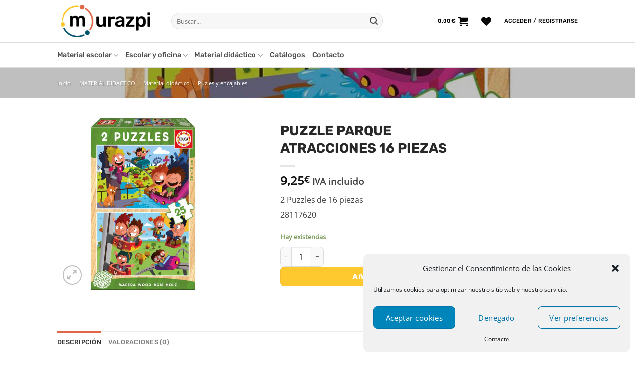

--- FILE ---
content_type: text/html; charset=UTF-8
request_url: https://murazpi.com/producto/art-28117620-puzzle-parque-atracciones-16-piezas/
body_size: 32872
content:
<!DOCTYPE html>
<html lang="es" class="loading-site no-js">
<head>
	<meta charset="UTF-8" />
	<link rel="profile" href="http://gmpg.org/xfn/11" />
	<link rel="pingback" href="https://murazpi.com/xmlrpc.php" />

					<script>document.documentElement.className = document.documentElement.className + ' yes-js js_active js'</script>
			<script>(function(html){html.className = html.className.replace(/\bno-js\b/,'js')})(document.documentElement);</script>
<meta name='robots' content='index, follow, max-image-preview:large, max-snippet:-1, max-video-preview:-1' />
	<style>img:is([sizes="auto" i], [sizes^="auto," i]) { contain-intrinsic-size: 3000px 1500px }</style>
	<meta name="viewport" content="width=device-width, initial-scale=1" />
	<!-- This site is optimized with the Yoast SEO plugin v24.5 - https://yoast.com/wordpress/plugins/seo/ -->
	<title>Almacenes Murazpi - PUZZLE PARQUE ATRACCIONES 16 PIEZAS</title>
	<link rel="canonical" href="https://murazpi.com/producto/art-28117620-puzzle-parque-atracciones-16-piezas/" />
	<meta property="og:locale" content="es_ES" />
	<meta property="og:type" content="article" />
	<meta property="og:title" content="Almacenes Murazpi - PUZZLE PARQUE ATRACCIONES 16 PIEZAS" />
	<meta property="og:description" content="2 Puzzles de 16 piezas28117620" />
	<meta property="og:url" content="https://murazpi.com/producto/art-28117620-puzzle-parque-atracciones-16-piezas/" />
	<meta property="og:site_name" content="Almacenes Murazpi" />
	<meta property="article:modified_time" content="2026-01-31T22:01:00+00:00" />
	<meta name="twitter:card" content="summary_large_image" />
	<script type="application/ld+json" class="yoast-schema-graph">{"@context":"https://schema.org","@graph":[{"@type":"WebPage","@id":"https://murazpi.com/producto/art-28117620-puzzle-parque-atracciones-16-piezas/","url":"https://murazpi.com/producto/art-28117620-puzzle-parque-atracciones-16-piezas/","name":"Almacenes Murazpi - PUZZLE PARQUE ATRACCIONES 16 PIEZAS","isPartOf":{"@id":"https://murazpi.com/#website"},"primaryImageOfPage":{"@id":"https://murazpi.com/producto/art-28117620-puzzle-parque-atracciones-16-piezas/#primaryimage"},"image":{"@id":"https://murazpi.com/producto/art-28117620-puzzle-parque-atracciones-16-piezas/#primaryimage"},"thumbnailUrl":"https://murazpi.com/wp-content/uploads/2024/03/28117620_1.jpeg","datePublished":"2024-03-27T15:54:54+00:00","dateModified":"2026-01-31T22:01:00+00:00","breadcrumb":{"@id":"https://murazpi.com/producto/art-28117620-puzzle-parque-atracciones-16-piezas/#breadcrumb"},"inLanguage":"es","potentialAction":[{"@type":"ReadAction","target":["https://murazpi.com/producto/art-28117620-puzzle-parque-atracciones-16-piezas/"]}]},{"@type":"ImageObject","inLanguage":"es","@id":"https://murazpi.com/producto/art-28117620-puzzle-parque-atracciones-16-piezas/#primaryimage","url":"https://murazpi.com/wp-content/uploads/2024/03/28117620_1.jpeg","contentUrl":"https://murazpi.com/wp-content/uploads/2024/03/28117620_1.jpeg","width":1020,"height":1020},{"@type":"BreadcrumbList","@id":"https://murazpi.com/producto/art-28117620-puzzle-parque-atracciones-16-piezas/#breadcrumb","itemListElement":[{"@type":"ListItem","position":1,"name":"Portada","item":"https://murazpi.com/"},{"@type":"ListItem","position":2,"name":"Tienda","item":"https://murazpi.com/tienda/"},{"@type":"ListItem","position":3,"name":"PUZZLE PARQUE ATRACCIONES 16 PIEZAS"}]},{"@type":"WebSite","@id":"https://murazpi.com/#website","url":"https://murazpi.com/","name":"Almacenes Murazpi","description":"Tu tienda online de material de oficina, escolar y juegos educativos","publisher":{"@id":"https://murazpi.com/#organization"},"potentialAction":[{"@type":"SearchAction","target":{"@type":"EntryPoint","urlTemplate":"https://murazpi.com/?s={search_term_string}"},"query-input":{"@type":"PropertyValueSpecification","valueRequired":true,"valueName":"search_term_string"}}],"inLanguage":"es"},{"@type":"Organization","@id":"https://murazpi.com/#organization","name":"Murazpi","url":"https://murazpi.com/","logo":{"@type":"ImageObject","inLanguage":"es","@id":"https://murazpi.com/#/schema/logo/image/","url":"https://murazpi.com/wp-content/uploads/2021/03/logo.png","contentUrl":"https://murazpi.com/wp-content/uploads/2021/03/logo.png","width":258,"height":85,"caption":"Murazpi"},"image":{"@id":"https://murazpi.com/#/schema/logo/image/"}}]}</script>
	<!-- / Yoast SEO plugin. -->


<link rel='dns-prefetch' href='//www.googletagmanager.com' />
<link rel='dns-prefetch' href='//cdn.jsdelivr.net' />
<link rel='prefetch' href='https://murazpi.com/wp-content/themes/flatsome/assets/js/flatsome.js?ver=e1ad26bd5672989785e1' />
<link rel='prefetch' href='https://murazpi.com/wp-content/themes/flatsome/assets/js/chunk.slider.js?ver=3.19.11' />
<link rel='prefetch' href='https://murazpi.com/wp-content/themes/flatsome/assets/js/chunk.popups.js?ver=3.19.11' />
<link rel='prefetch' href='https://murazpi.com/wp-content/themes/flatsome/assets/js/chunk.tooltips.js?ver=3.19.11' />
<link rel='prefetch' href='https://murazpi.com/wp-content/themes/flatsome/assets/js/woocommerce.js?ver=dd6035ce106022a74757' />
<link rel="alternate" type="application/rss+xml" title="Almacenes Murazpi &raquo; Feed" href="https://murazpi.com/feed/" />
<link rel="alternate" type="application/rss+xml" title="Almacenes Murazpi &raquo; Feed de los comentarios" href="https://murazpi.com/comments/feed/" />
<link rel="alternate" type="application/rss+xml" title="Almacenes Murazpi &raquo; Comentario PUZZLE PARQUE ATRACCIONES 16 PIEZAS del feed" href="https://murazpi.com/producto/art-28117620-puzzle-parque-atracciones-16-piezas/feed/" />
<script type="text/javascript">
/* <![CDATA[ */
window._wpemojiSettings = {"baseUrl":"https:\/\/s.w.org\/images\/core\/emoji\/15.0.3\/72x72\/","ext":".png","svgUrl":"https:\/\/s.w.org\/images\/core\/emoji\/15.0.3\/svg\/","svgExt":".svg","source":{"concatemoji":"https:\/\/murazpi.com\/wp-includes\/js\/wp-emoji-release.min.js?ver=6.7.4"}};
/*! This file is auto-generated */
!function(i,n){var o,s,e;function c(e){try{var t={supportTests:e,timestamp:(new Date).valueOf()};sessionStorage.setItem(o,JSON.stringify(t))}catch(e){}}function p(e,t,n){e.clearRect(0,0,e.canvas.width,e.canvas.height),e.fillText(t,0,0);var t=new Uint32Array(e.getImageData(0,0,e.canvas.width,e.canvas.height).data),r=(e.clearRect(0,0,e.canvas.width,e.canvas.height),e.fillText(n,0,0),new Uint32Array(e.getImageData(0,0,e.canvas.width,e.canvas.height).data));return t.every(function(e,t){return e===r[t]})}function u(e,t,n){switch(t){case"flag":return n(e,"\ud83c\udff3\ufe0f\u200d\u26a7\ufe0f","\ud83c\udff3\ufe0f\u200b\u26a7\ufe0f")?!1:!n(e,"\ud83c\uddfa\ud83c\uddf3","\ud83c\uddfa\u200b\ud83c\uddf3")&&!n(e,"\ud83c\udff4\udb40\udc67\udb40\udc62\udb40\udc65\udb40\udc6e\udb40\udc67\udb40\udc7f","\ud83c\udff4\u200b\udb40\udc67\u200b\udb40\udc62\u200b\udb40\udc65\u200b\udb40\udc6e\u200b\udb40\udc67\u200b\udb40\udc7f");case"emoji":return!n(e,"\ud83d\udc26\u200d\u2b1b","\ud83d\udc26\u200b\u2b1b")}return!1}function f(e,t,n){var r="undefined"!=typeof WorkerGlobalScope&&self instanceof WorkerGlobalScope?new OffscreenCanvas(300,150):i.createElement("canvas"),a=r.getContext("2d",{willReadFrequently:!0}),o=(a.textBaseline="top",a.font="600 32px Arial",{});return e.forEach(function(e){o[e]=t(a,e,n)}),o}function t(e){var t=i.createElement("script");t.src=e,t.defer=!0,i.head.appendChild(t)}"undefined"!=typeof Promise&&(o="wpEmojiSettingsSupports",s=["flag","emoji"],n.supports={everything:!0,everythingExceptFlag:!0},e=new Promise(function(e){i.addEventListener("DOMContentLoaded",e,{once:!0})}),new Promise(function(t){var n=function(){try{var e=JSON.parse(sessionStorage.getItem(o));if("object"==typeof e&&"number"==typeof e.timestamp&&(new Date).valueOf()<e.timestamp+604800&&"object"==typeof e.supportTests)return e.supportTests}catch(e){}return null}();if(!n){if("undefined"!=typeof Worker&&"undefined"!=typeof OffscreenCanvas&&"undefined"!=typeof URL&&URL.createObjectURL&&"undefined"!=typeof Blob)try{var e="postMessage("+f.toString()+"("+[JSON.stringify(s),u.toString(),p.toString()].join(",")+"));",r=new Blob([e],{type:"text/javascript"}),a=new Worker(URL.createObjectURL(r),{name:"wpTestEmojiSupports"});return void(a.onmessage=function(e){c(n=e.data),a.terminate(),t(n)})}catch(e){}c(n=f(s,u,p))}t(n)}).then(function(e){for(var t in e)n.supports[t]=e[t],n.supports.everything=n.supports.everything&&n.supports[t],"flag"!==t&&(n.supports.everythingExceptFlag=n.supports.everythingExceptFlag&&n.supports[t]);n.supports.everythingExceptFlag=n.supports.everythingExceptFlag&&!n.supports.flag,n.DOMReady=!1,n.readyCallback=function(){n.DOMReady=!0}}).then(function(){return e}).then(function(){var e;n.supports.everything||(n.readyCallback(),(e=n.source||{}).concatemoji?t(e.concatemoji):e.wpemoji&&e.twemoji&&(t(e.twemoji),t(e.wpemoji)))}))}((window,document),window._wpemojiSettings);
/* ]]> */
</script>
<link rel='stylesheet' id='sbi_styles-css' href='https://murazpi.com/wp-content/plugins/instagram-feed/css/sbi-styles.min.css?ver=6.7.1' type='text/css' media='all' />
<style id='wp-emoji-styles-inline-css' type='text/css'>

	img.wp-smiley, img.emoji {
		display: inline !important;
		border: none !important;
		box-shadow: none !important;
		height: 1em !important;
		width: 1em !important;
		margin: 0 0.07em !important;
		vertical-align: -0.1em !important;
		background: none !important;
		padding: 0 !important;
	}
</style>
<style id='wp-block-library-inline-css' type='text/css'>
:root{--wp-admin-theme-color:#007cba;--wp-admin-theme-color--rgb:0,124,186;--wp-admin-theme-color-darker-10:#006ba1;--wp-admin-theme-color-darker-10--rgb:0,107,161;--wp-admin-theme-color-darker-20:#005a87;--wp-admin-theme-color-darker-20--rgb:0,90,135;--wp-admin-border-width-focus:2px;--wp-block-synced-color:#7a00df;--wp-block-synced-color--rgb:122,0,223;--wp-bound-block-color:var(--wp-block-synced-color)}@media (min-resolution:192dpi){:root{--wp-admin-border-width-focus:1.5px}}.wp-element-button{cursor:pointer}:root{--wp--preset--font-size--normal:16px;--wp--preset--font-size--huge:42px}:root .has-very-light-gray-background-color{background-color:#eee}:root .has-very-dark-gray-background-color{background-color:#313131}:root .has-very-light-gray-color{color:#eee}:root .has-very-dark-gray-color{color:#313131}:root .has-vivid-green-cyan-to-vivid-cyan-blue-gradient-background{background:linear-gradient(135deg,#00d084,#0693e3)}:root .has-purple-crush-gradient-background{background:linear-gradient(135deg,#34e2e4,#4721fb 50%,#ab1dfe)}:root .has-hazy-dawn-gradient-background{background:linear-gradient(135deg,#faaca8,#dad0ec)}:root .has-subdued-olive-gradient-background{background:linear-gradient(135deg,#fafae1,#67a671)}:root .has-atomic-cream-gradient-background{background:linear-gradient(135deg,#fdd79a,#004a59)}:root .has-nightshade-gradient-background{background:linear-gradient(135deg,#330968,#31cdcf)}:root .has-midnight-gradient-background{background:linear-gradient(135deg,#020381,#2874fc)}.has-regular-font-size{font-size:1em}.has-larger-font-size{font-size:2.625em}.has-normal-font-size{font-size:var(--wp--preset--font-size--normal)}.has-huge-font-size{font-size:var(--wp--preset--font-size--huge)}.has-text-align-center{text-align:center}.has-text-align-left{text-align:left}.has-text-align-right{text-align:right}#end-resizable-editor-section{display:none}.aligncenter{clear:both}.items-justified-left{justify-content:flex-start}.items-justified-center{justify-content:center}.items-justified-right{justify-content:flex-end}.items-justified-space-between{justify-content:space-between}.screen-reader-text{border:0;clip:rect(1px,1px,1px,1px);clip-path:inset(50%);height:1px;margin:-1px;overflow:hidden;padding:0;position:absolute;width:1px;word-wrap:normal!important}.screen-reader-text:focus{background-color:#ddd;clip:auto!important;clip-path:none;color:#444;display:block;font-size:1em;height:auto;left:5px;line-height:normal;padding:15px 23px 14px;text-decoration:none;top:5px;width:auto;z-index:100000}html :where(.has-border-color){border-style:solid}html :where([style*=border-top-color]){border-top-style:solid}html :where([style*=border-right-color]){border-right-style:solid}html :where([style*=border-bottom-color]){border-bottom-style:solid}html :where([style*=border-left-color]){border-left-style:solid}html :where([style*=border-width]){border-style:solid}html :where([style*=border-top-width]){border-top-style:solid}html :where([style*=border-right-width]){border-right-style:solid}html :where([style*=border-bottom-width]){border-bottom-style:solid}html :where([style*=border-left-width]){border-left-style:solid}html :where(img[class*=wp-image-]){height:auto;max-width:100%}:where(figure){margin:0 0 1em}html :where(.is-position-sticky){--wp-admin--admin-bar--position-offset:var(--wp-admin--admin-bar--height,0px)}@media screen and (max-width:600px){html :where(.is-position-sticky){--wp-admin--admin-bar--position-offset:0px}}
</style>
<link rel='stylesheet' id='contact-form-7-css' href='https://murazpi.com/wp-content/plugins/contact-form-7/includes/css/styles.css?ver=6.0.4' type='text/css' media='all' />
<link rel='stylesheet' id='photoswipe-css' href='https://murazpi.com/wp-content/plugins/woocommerce/assets/css/photoswipe/photoswipe.min.css?ver=9.7.2' type='text/css' media='all' />
<link rel='stylesheet' id='photoswipe-default-skin-css' href='https://murazpi.com/wp-content/plugins/woocommerce/assets/css/photoswipe/default-skin/default-skin.min.css?ver=9.7.2' type='text/css' media='all' />
<style id='woocommerce-inline-inline-css' type='text/css'>
.woocommerce form .form-row .required { visibility: visible; }
</style>
<link rel='stylesheet' id='cmplz-general-css' href='https://murazpi.com/wp-content/plugins/complianz-gdpr/assets/css/cookieblocker.min.css?ver=1739867535' type='text/css' media='all' />
<link rel='stylesheet' id='sendcloud-checkout-css-css' href='https://murazpi.com/wp-content/plugins/sendcloud-shipping/resources/css/sendcloud-checkout.css?ver=2.4.5' type='text/css' media='all' />
<link rel='stylesheet' id='brands-styles-css' href='https://murazpi.com/wp-content/plugins/woocommerce/assets/css/brands.css?ver=9.7.2' type='text/css' media='all' />
<link rel='stylesheet' id='flatsome-woocommerce-wishlist-css' href='https://murazpi.com/wp-content/themes/flatsome/inc/integrations/wc-yith-wishlist/wishlist.css?ver=3.19.11' type='text/css' media='all' />
<link rel='stylesheet' id='flatsome-main-css' href='https://murazpi.com/wp-content/themes/flatsome/assets/css/flatsome.css?ver=3.19.11' type='text/css' media='all' />
<style id='flatsome-main-inline-css' type='text/css'>
@font-face {
				font-family: "fl-icons";
				font-display: block;
				src: url(https://murazpi.com/wp-content/themes/flatsome/assets/css/icons/fl-icons.eot?v=3.19.11);
				src:
					url(https://murazpi.com/wp-content/themes/flatsome/assets/css/icons/fl-icons.eot#iefix?v=3.19.11) format("embedded-opentype"),
					url(https://murazpi.com/wp-content/themes/flatsome/assets/css/icons/fl-icons.woff2?v=3.19.11) format("woff2"),
					url(https://murazpi.com/wp-content/themes/flatsome/assets/css/icons/fl-icons.ttf?v=3.19.11) format("truetype"),
					url(https://murazpi.com/wp-content/themes/flatsome/assets/css/icons/fl-icons.woff?v=3.19.11) format("woff"),
					url(https://murazpi.com/wp-content/themes/flatsome/assets/css/icons/fl-icons.svg?v=3.19.11#fl-icons) format("svg");
			}
</style>
<link rel='stylesheet' id='flatsome-shop-css' href='https://murazpi.com/wp-content/themes/flatsome/assets/css/flatsome-shop.css?ver=3.19.11' type='text/css' media='all' />
<link rel='stylesheet' id='flatsome-style-css' href='https://murazpi.com/wp-content/themes/flatsome-child/style.css?ver=3.0' type='text/css' media='all' />
<script type="text/javascript">
            window._nslDOMReady = function (callback) {
                if ( document.readyState === "complete" || document.readyState === "interactive" ) {
                    callback();
                } else {
                    document.addEventListener( "DOMContentLoaded", callback );
                }
            };
            </script><script type="text/javascript" id="woocommerce-google-analytics-integration-gtag-js-after">
/* <![CDATA[ */
/* Google Analytics for WooCommerce (gtag.js) */
					window.dataLayer = window.dataLayer || [];
					function gtag(){dataLayer.push(arguments);}
					// Set up default consent state.
					for ( const mode of [{"analytics_storage":"denied","ad_storage":"denied","ad_user_data":"denied","ad_personalization":"denied","region":["AT","BE","BG","HR","CY","CZ","DK","EE","FI","FR","DE","GR","HU","IS","IE","IT","LV","LI","LT","LU","MT","NL","NO","PL","PT","RO","SK","SI","ES","SE","GB","CH"]}] || [] ) {
						gtag( "consent", "default", { "wait_for_update": 500, ...mode } );
					}
					gtag("js", new Date());
					gtag("set", "developer_id.dOGY3NW", true);
					gtag("config", "UA-180542701-1", {"track_404":true,"allow_google_signals":false,"logged_in":false,"linker":{"domains":[],"allow_incoming":false},"custom_map":{"dimension1":"logged_in"}});
/* ]]> */
</script>
<script type="text/javascript" src="https://murazpi.com/wp-includes/js/jquery/jquery.min.js?ver=3.7.1" id="jquery-core-js"></script>
<script type="text/javascript" src="https://murazpi.com/wp-includes/js/jquery/jquery-migrate.min.js?ver=3.4.1" id="jquery-migrate-js"></script>
<script type="text/javascript" src="https://murazpi.com/wp-content/plugins/woocommerce/assets/js/jquery-blockui/jquery.blockUI.min.js?ver=2.7.0-wc.9.7.2" id="jquery-blockui-js" data-wp-strategy="defer"></script>
<script type="text/javascript" id="wc-add-to-cart-js-extra">
/* <![CDATA[ */
var wc_add_to_cart_params = {"ajax_url":"\/wp-admin\/admin-ajax.php","wc_ajax_url":"\/?wc-ajax=%%endpoint%%","i18n_view_cart":"Ver carrito","cart_url":"https:\/\/murazpi.com\/carrito\/","is_cart":"","cart_redirect_after_add":"no"};
/* ]]> */
</script>
<script type="text/javascript" src="https://murazpi.com/wp-content/plugins/woocommerce/assets/js/frontend/add-to-cart.min.js?ver=9.7.2" id="wc-add-to-cart-js" defer="defer" data-wp-strategy="defer"></script>
<script type="text/javascript" src="https://murazpi.com/wp-content/plugins/woocommerce/assets/js/photoswipe/photoswipe.min.js?ver=4.1.1-wc.9.7.2" id="photoswipe-js" defer="defer" data-wp-strategy="defer"></script>
<script type="text/javascript" src="https://murazpi.com/wp-content/plugins/woocommerce/assets/js/photoswipe/photoswipe-ui-default.min.js?ver=4.1.1-wc.9.7.2" id="photoswipe-ui-default-js" defer="defer" data-wp-strategy="defer"></script>
<script type="text/javascript" id="wc-single-product-js-extra">
/* <![CDATA[ */
var wc_single_product_params = {"i18n_required_rating_text":"Por favor elige una puntuaci\u00f3n","i18n_rating_options":["1 de 5 estrellas","2 de 5 estrellas","3 de 5 estrellas","4 de 5 estrellas","5 de 5 estrellas"],"i18n_product_gallery_trigger_text":"Ver galer\u00eda de im\u00e1genes a pantalla completa","review_rating_required":"yes","flexslider":{"rtl":false,"animation":"slide","smoothHeight":true,"directionNav":false,"controlNav":"thumbnails","slideshow":false,"animationSpeed":500,"animationLoop":false,"allowOneSlide":false},"zoom_enabled":"","zoom_options":[],"photoswipe_enabled":"1","photoswipe_options":{"shareEl":false,"closeOnScroll":false,"history":false,"hideAnimationDuration":0,"showAnimationDuration":0},"flexslider_enabled":""};
/* ]]> */
</script>
<script type="text/javascript" src="https://murazpi.com/wp-content/plugins/woocommerce/assets/js/frontend/single-product.min.js?ver=9.7.2" id="wc-single-product-js" defer="defer" data-wp-strategy="defer"></script>
<script type="text/javascript" src="https://murazpi.com/wp-content/plugins/woocommerce/assets/js/js-cookie/js.cookie.min.js?ver=2.1.4-wc.9.7.2" id="js-cookie-js" data-wp-strategy="defer"></script>
<link rel="https://api.w.org/" href="https://murazpi.com/wp-json/" /><link rel="alternate" title="JSON" type="application/json" href="https://murazpi.com/wp-json/wp/v2/product/64069" /><link rel="EditURI" type="application/rsd+xml" title="RSD" href="https://murazpi.com/xmlrpc.php?rsd" />
<meta name="generator" content="WordPress 6.7.4" />
<meta name="generator" content="WooCommerce 9.7.2" />
<link rel='shortlink' href='https://murazpi.com/?p=64069' />
<link rel="alternate" title="oEmbed (JSON)" type="application/json+oembed" href="https://murazpi.com/wp-json/oembed/1.0/embed?url=https%3A%2F%2Fmurazpi.com%2Fproducto%2Fart-28117620-puzzle-parque-atracciones-16-piezas%2F" />
<link rel="alternate" title="oEmbed (XML)" type="text/xml+oembed" href="https://murazpi.com/wp-json/oembed/1.0/embed?url=https%3A%2F%2Fmurazpi.com%2Fproducto%2Fart-28117620-puzzle-parque-atracciones-16-piezas%2F&#038;format=xml" />
			<style>.cmplz-hidden {
					display: none !important;
				}</style>	<noscript><style>.woocommerce-product-gallery{ opacity: 1 !important; }</style></noscript>
	<style class='wp-fonts-local' type='text/css'>
@font-face{font-family:Inter;font-style:normal;font-weight:300 900;font-display:fallback;src:url('https://murazpi.com/wp-content/plugins/woocommerce/assets/fonts/Inter-VariableFont_slnt,wght.woff2') format('woff2');font-stretch:normal;}
@font-face{font-family:Cardo;font-style:normal;font-weight:400;font-display:fallback;src:url('https://murazpi.com/wp-content/plugins/woocommerce/assets/fonts/cardo_normal_400.woff2') format('woff2');}
</style>
<link rel="icon" href="https://murazpi.com/wp-content/uploads/2021/10/cropped-favicon-murazpi-32x32.png" sizes="32x32" />
<link rel="icon" href="https://murazpi.com/wp-content/uploads/2021/10/cropped-favicon-murazpi-192x192.png" sizes="192x192" />
<link rel="apple-touch-icon" href="https://murazpi.com/wp-content/uploads/2021/10/cropped-favicon-murazpi-180x180.png" />
<meta name="msapplication-TileImage" content="https://murazpi.com/wp-content/uploads/2021/10/cropped-favicon-murazpi-270x270.png" />
<style id="custom-css" type="text/css">:root {--primary-color: #df6647;--fs-color-primary: #df6647;--fs-color-secondary: #fec82f;--fs-color-success: #7a9c59;--fs-color-alert: #b20000;--fs-experimental-link-color: #000000;--fs-experimental-link-color-hover: #111;}.tooltipster-base {--tooltip-color: #fff;--tooltip-bg-color: #000;}.off-canvas-right .mfp-content, .off-canvas-left .mfp-content {--drawer-width: 300px;}.off-canvas .mfp-content.off-canvas-cart {--drawer-width: 360px;}.header-main{height: 85px}#logo img{max-height: 85px}#logo{width:200px;}#logo img{padding:10px 0;}.stuck #logo img{padding:5px 0;}.header-bottom{min-height: 10px}.header-top{min-height: 25px}.transparent .header-main{height: 30px}.transparent #logo img{max-height: 30px}.has-transparent + .page-title:first-of-type,.has-transparent + #main > .page-title,.has-transparent + #main > div > .page-title,.has-transparent + #main .page-header-wrapper:first-of-type .page-title{padding-top: 80px;}.header.show-on-scroll,.stuck .header-main{height:50px!important}.stuck #logo img{max-height: 50px!important}.search-form{ width: 80%;}.header-bg-color {background-color: #ffffff}.header-bottom {background-color: #ffffff}.top-bar-nav > li > a{line-height: 16px }.header-main .nav > li > a{line-height: 16px }.header-bottom-nav > li > a{line-height: 30px }@media (max-width: 549px) {.header-main{height: 70px}#logo img{max-height: 70px}}.header-top{background-color:#df6647!important;}body{color: #474747}h1,h2,h3,h4,h5,h6,.heading-font{color: #282828;}body{font-size: 100%;}@media screen and (max-width: 549px){body{font-size: 100%;}}body{font-family: "Open Sans", sans-serif;}body {font-weight: 400;font-style: normal;}.nav > li > a {font-family: Rubik, sans-serif;}.mobile-sidebar-levels-2 .nav > li > ul > li > a {font-family: Rubik, sans-serif;}.nav > li > a,.mobile-sidebar-levels-2 .nav > li > ul > li > a {font-weight: 500;font-style: normal;}h1,h2,h3,h4,h5,h6,.heading-font, .off-canvas-center .nav-sidebar.nav-vertical > li > a{font-family: Rubik, sans-serif;}h1,h2,h3,h4,h5,h6,.heading-font,.banner h1,.banner h2 {font-weight: 700;font-style: normal;}.alt-font{font-family: "Dancing Script", sans-serif;}.alt-font {font-weight: 400!important;font-style: normal!important;}.breadcrumbs{text-transform: none;}button,.button{text-transform: none;}.header:not(.transparent) .header-nav-main.nav > li > a {color: #070707;}.header:not(.transparent) .header-bottom-nav.nav > li > a{color: #4c4c4c;}.header:not(.transparent) .header-bottom-nav.nav > li > a:hover,.header:not(.transparent) .header-bottom-nav.nav > li.active > a,.header:not(.transparent) .header-bottom-nav.nav > li.current > a,.header:not(.transparent) .header-bottom-nav.nav > li > a.active,.header:not(.transparent) .header-bottom-nav.nav > li > a.current{color: #df6647;}.header-bottom-nav.nav-line-bottom > li > a:before,.header-bottom-nav.nav-line-grow > li > a:before,.header-bottom-nav.nav-line > li > a:before,.header-bottom-nav.nav-box > li > a:hover,.header-bottom-nav.nav-box > li.active > a,.header-bottom-nav.nav-pills > li > a:hover,.header-bottom-nav.nav-pills > li.active > a{color:#FFF!important;background-color: #df6647;}.has-equal-box-heights .box-image {padding-top: 100%;}input[type='submit'], input[type="button"], button:not(.icon), .button:not(.icon){border-radius: 8px!important}.shop-page-title.featured-title .title-bg{ background-image: url(https://murazpi.com/wp-content/uploads/2024/03/28117620_1.jpeg)!important;}@media screen and (min-width: 550px){.products .box-vertical .box-image{min-width: 1000px!important;width: 1000px!important;}}.footer-1{background-color: rgba(255,255,255,0)}.footer-2{background-color: rgba(255,255,255,0)}.absolute-footer, html{background-color: rgba(255,255,255,0)}button[name='update_cart'] { display: none; }.nav-vertical-fly-out > li + li {border-top-width: 1px; border-top-style: solid;}/* Custom CSS */html, body{line-height: 1.9 !important}/* Always visible icon heart */.product-small .image-tools.show-on-hover {opacity: 1;}/*Hide access to downloads link account*/.woocommerce-MyAccount-navigation-link--downloads {display: none !important;}.wishlist-icon:hover .wishlist-popup{display:none !important}/*Hide arrows header product page*/.next-prev-thumbs{display: none;}/*Button Green office*/.bg-btn-office{background: #12546d !important;}.bg-btn-office:hover{background: #0e4558 !important;}#footer{background: url("https://murazpi.com/wp-content/uploads/2021/08/footer_shapes.png"); background-size: 100%; background-repeat: no-repeat; background-position: bottom; overflow: auto !important;}.woocommerce-LoopProduct-link{font-weight: 600;font-family: "Rubik", sans-serif !important;}.single_add_to_cart_button{font-family: "Rubik", sans-serif !important;}.widget-title{ font-family: "Rubik", sans-serif !important;}.card-line-home-yellow{ background-image: url("https://murazpi.com/wp-content/uploads/2021/08/shadow_card.png"); background-color: rgb(254, 200, 47); background-size: cover;background-repeat: no-repeat;}.card-line-home-yellow p{color: #725125;}.card-line-home-red{ background-image: url("https://murazpi.com/wp-content/uploads/2021/08/shadow_card.png"); background-color: #DF6647; background-size: cover;background-repeat: no-repeat;}.card-line-home-blue{ background-image: url("https://murazpi.com/wp-content/uploads/2021/08/shadow_card.png"); background-color: #08546C; background-size: cover;background-repeat: no-repeat;}.padding-card-line{padding: 80px 35px 80px 35px;}.card-line-r-first{border-top-left-radius: 30px;border-bottom-left-radius: 30px;}.card-line-r-last{border-top-right-radius: 30px;border-bottom-right-radius: 30px;}.header-bottom{ border-top: 1px solid #ddd; border-bottom: 1px solid #ddd;}.featured-products{ padding-top: 6em !important;padding-bottom: 1em !important;border-top: 1px solid #ddd;}.features-services{padding-top: 4em !important;}.product-lines{padding-top: 0em !important;padding-bottom: 10em !important;}.section-instagram{padding-top: 7em !important; padding-bottom: 6em !important;}.features-services::before{content: '';position: absolute;background: url("https://murazpi.com/wp-content/uploads/2021/08/waves-top-1.svg") top center repeat-x;background-size: auto;background-size: 1900px;height: 100px;width: 100%; top: -99px; left: 0;}.features-services::after{content: '';position: absolute;background: url("https://murazpi.com/wp-content/uploads/2021/08/waves-bottom-1.svg") bottom center repeat-x;background-size: auto;background-size: 1900px;height: 114px;width: 100%;bottom: -113px;left: 0;}/* Contact page*/.contact-section-info{margin-top: -5em;}.contact-section-info .row{background: #fff;padding-top: 3em;border-top-left-radius: 4em;border-top-right-radius: 4em;border-bottom: 1px solid #ddd;padding-bottom: 2em;box-shadow: 0 -55px 45px rgba(0,0,0,0.1);}/* Ajuste margen a las imágenes en el loop de tienda */.has-equal-box-heights .box-image img{ right: 10px !important; width: 95% !important; height: 95% !important; bottom: 10px !important; left: 10px !important; top: 10px !important;}.label-new.menu-item > a:after{content:"Nuevo";}.label-hot.menu-item > a:after{content:"Caliente";}.label-sale.menu-item > a:after{content:"Oferta";}.label-popular.menu-item > a:after{content:"Populares";}</style><style id="kirki-inline-styles">/* arabic */
@font-face {
  font-family: 'Rubik';
  font-style: normal;
  font-weight: 500;
  font-display: swap;
  src: url(https://murazpi.com/wp-content/fonts/rubik/iJWKBXyIfDnIV7nErXyi0A.woff2) format('woff2');
  unicode-range: U+0600-06FF, U+0750-077F, U+0870-088E, U+0890-0891, U+0897-08E1, U+08E3-08FF, U+200C-200E, U+2010-2011, U+204F, U+2E41, U+FB50-FDFF, U+FE70-FE74, U+FE76-FEFC, U+102E0-102FB, U+10E60-10E7E, U+10EC2-10EC4, U+10EFC-10EFF, U+1EE00-1EE03, U+1EE05-1EE1F, U+1EE21-1EE22, U+1EE24, U+1EE27, U+1EE29-1EE32, U+1EE34-1EE37, U+1EE39, U+1EE3B, U+1EE42, U+1EE47, U+1EE49, U+1EE4B, U+1EE4D-1EE4F, U+1EE51-1EE52, U+1EE54, U+1EE57, U+1EE59, U+1EE5B, U+1EE5D, U+1EE5F, U+1EE61-1EE62, U+1EE64, U+1EE67-1EE6A, U+1EE6C-1EE72, U+1EE74-1EE77, U+1EE79-1EE7C, U+1EE7E, U+1EE80-1EE89, U+1EE8B-1EE9B, U+1EEA1-1EEA3, U+1EEA5-1EEA9, U+1EEAB-1EEBB, U+1EEF0-1EEF1;
}
/* cyrillic-ext */
@font-face {
  font-family: 'Rubik';
  font-style: normal;
  font-weight: 500;
  font-display: swap;
  src: url(https://murazpi.com/wp-content/fonts/rubik/iJWKBXyIfDnIV7nMrXyi0A.woff2) format('woff2');
  unicode-range: U+0460-052F, U+1C80-1C8A, U+20B4, U+2DE0-2DFF, U+A640-A69F, U+FE2E-FE2F;
}
/* cyrillic */
@font-face {
  font-family: 'Rubik';
  font-style: normal;
  font-weight: 500;
  font-display: swap;
  src: url(https://murazpi.com/wp-content/fonts/rubik/iJWKBXyIfDnIV7nFrXyi0A.woff2) format('woff2');
  unicode-range: U+0301, U+0400-045F, U+0490-0491, U+04B0-04B1, U+2116;
}
/* hebrew */
@font-face {
  font-family: 'Rubik';
  font-style: normal;
  font-weight: 500;
  font-display: swap;
  src: url(https://murazpi.com/wp-content/fonts/rubik/iJWKBXyIfDnIV7nDrXyi0A.woff2) format('woff2');
  unicode-range: U+0307-0308, U+0590-05FF, U+200C-2010, U+20AA, U+25CC, U+FB1D-FB4F;
}
/* latin-ext */
@font-face {
  font-family: 'Rubik';
  font-style: normal;
  font-weight: 500;
  font-display: swap;
  src: url(https://murazpi.com/wp-content/fonts/rubik/iJWKBXyIfDnIV7nPrXyi0A.woff2) format('woff2');
  unicode-range: U+0100-02BA, U+02BD-02C5, U+02C7-02CC, U+02CE-02D7, U+02DD-02FF, U+0304, U+0308, U+0329, U+1D00-1DBF, U+1E00-1E9F, U+1EF2-1EFF, U+2020, U+20A0-20AB, U+20AD-20C0, U+2113, U+2C60-2C7F, U+A720-A7FF;
}
/* latin */
@font-face {
  font-family: 'Rubik';
  font-style: normal;
  font-weight: 500;
  font-display: swap;
  src: url(https://murazpi.com/wp-content/fonts/rubik/iJWKBXyIfDnIV7nBrXw.woff2) format('woff2');
  unicode-range: U+0000-00FF, U+0131, U+0152-0153, U+02BB-02BC, U+02C6, U+02DA, U+02DC, U+0304, U+0308, U+0329, U+2000-206F, U+20AC, U+2122, U+2191, U+2193, U+2212, U+2215, U+FEFF, U+FFFD;
}
/* arabic */
@font-face {
  font-family: 'Rubik';
  font-style: normal;
  font-weight: 700;
  font-display: swap;
  src: url(https://murazpi.com/wp-content/fonts/rubik/iJWKBXyIfDnIV7nErXyi0A.woff2) format('woff2');
  unicode-range: U+0600-06FF, U+0750-077F, U+0870-088E, U+0890-0891, U+0897-08E1, U+08E3-08FF, U+200C-200E, U+2010-2011, U+204F, U+2E41, U+FB50-FDFF, U+FE70-FE74, U+FE76-FEFC, U+102E0-102FB, U+10E60-10E7E, U+10EC2-10EC4, U+10EFC-10EFF, U+1EE00-1EE03, U+1EE05-1EE1F, U+1EE21-1EE22, U+1EE24, U+1EE27, U+1EE29-1EE32, U+1EE34-1EE37, U+1EE39, U+1EE3B, U+1EE42, U+1EE47, U+1EE49, U+1EE4B, U+1EE4D-1EE4F, U+1EE51-1EE52, U+1EE54, U+1EE57, U+1EE59, U+1EE5B, U+1EE5D, U+1EE5F, U+1EE61-1EE62, U+1EE64, U+1EE67-1EE6A, U+1EE6C-1EE72, U+1EE74-1EE77, U+1EE79-1EE7C, U+1EE7E, U+1EE80-1EE89, U+1EE8B-1EE9B, U+1EEA1-1EEA3, U+1EEA5-1EEA9, U+1EEAB-1EEBB, U+1EEF0-1EEF1;
}
/* cyrillic-ext */
@font-face {
  font-family: 'Rubik';
  font-style: normal;
  font-weight: 700;
  font-display: swap;
  src: url(https://murazpi.com/wp-content/fonts/rubik/iJWKBXyIfDnIV7nMrXyi0A.woff2) format('woff2');
  unicode-range: U+0460-052F, U+1C80-1C8A, U+20B4, U+2DE0-2DFF, U+A640-A69F, U+FE2E-FE2F;
}
/* cyrillic */
@font-face {
  font-family: 'Rubik';
  font-style: normal;
  font-weight: 700;
  font-display: swap;
  src: url(https://murazpi.com/wp-content/fonts/rubik/iJWKBXyIfDnIV7nFrXyi0A.woff2) format('woff2');
  unicode-range: U+0301, U+0400-045F, U+0490-0491, U+04B0-04B1, U+2116;
}
/* hebrew */
@font-face {
  font-family: 'Rubik';
  font-style: normal;
  font-weight: 700;
  font-display: swap;
  src: url(https://murazpi.com/wp-content/fonts/rubik/iJWKBXyIfDnIV7nDrXyi0A.woff2) format('woff2');
  unicode-range: U+0307-0308, U+0590-05FF, U+200C-2010, U+20AA, U+25CC, U+FB1D-FB4F;
}
/* latin-ext */
@font-face {
  font-family: 'Rubik';
  font-style: normal;
  font-weight: 700;
  font-display: swap;
  src: url(https://murazpi.com/wp-content/fonts/rubik/iJWKBXyIfDnIV7nPrXyi0A.woff2) format('woff2');
  unicode-range: U+0100-02BA, U+02BD-02C5, U+02C7-02CC, U+02CE-02D7, U+02DD-02FF, U+0304, U+0308, U+0329, U+1D00-1DBF, U+1E00-1E9F, U+1EF2-1EFF, U+2020, U+20A0-20AB, U+20AD-20C0, U+2113, U+2C60-2C7F, U+A720-A7FF;
}
/* latin */
@font-face {
  font-family: 'Rubik';
  font-style: normal;
  font-weight: 700;
  font-display: swap;
  src: url(https://murazpi.com/wp-content/fonts/rubik/iJWKBXyIfDnIV7nBrXw.woff2) format('woff2');
  unicode-range: U+0000-00FF, U+0131, U+0152-0153, U+02BB-02BC, U+02C6, U+02DA, U+02DC, U+0304, U+0308, U+0329, U+2000-206F, U+20AC, U+2122, U+2191, U+2193, U+2212, U+2215, U+FEFF, U+FFFD;
}/* cyrillic-ext */
@font-face {
  font-family: 'Open Sans';
  font-style: normal;
  font-weight: 400;
  font-stretch: 100%;
  font-display: swap;
  src: url(https://murazpi.com/wp-content/fonts/open-sans/memSYaGs126MiZpBA-UvWbX2vVnXBbObj2OVZyOOSr4dVJWUgsjZ0B4taVIGxA.woff2) format('woff2');
  unicode-range: U+0460-052F, U+1C80-1C8A, U+20B4, U+2DE0-2DFF, U+A640-A69F, U+FE2E-FE2F;
}
/* cyrillic */
@font-face {
  font-family: 'Open Sans';
  font-style: normal;
  font-weight: 400;
  font-stretch: 100%;
  font-display: swap;
  src: url(https://murazpi.com/wp-content/fonts/open-sans/memSYaGs126MiZpBA-UvWbX2vVnXBbObj2OVZyOOSr4dVJWUgsjZ0B4kaVIGxA.woff2) format('woff2');
  unicode-range: U+0301, U+0400-045F, U+0490-0491, U+04B0-04B1, U+2116;
}
/* greek-ext */
@font-face {
  font-family: 'Open Sans';
  font-style: normal;
  font-weight: 400;
  font-stretch: 100%;
  font-display: swap;
  src: url(https://murazpi.com/wp-content/fonts/open-sans/memSYaGs126MiZpBA-UvWbX2vVnXBbObj2OVZyOOSr4dVJWUgsjZ0B4saVIGxA.woff2) format('woff2');
  unicode-range: U+1F00-1FFF;
}
/* greek */
@font-face {
  font-family: 'Open Sans';
  font-style: normal;
  font-weight: 400;
  font-stretch: 100%;
  font-display: swap;
  src: url(https://murazpi.com/wp-content/fonts/open-sans/memSYaGs126MiZpBA-UvWbX2vVnXBbObj2OVZyOOSr4dVJWUgsjZ0B4jaVIGxA.woff2) format('woff2');
  unicode-range: U+0370-0377, U+037A-037F, U+0384-038A, U+038C, U+038E-03A1, U+03A3-03FF;
}
/* hebrew */
@font-face {
  font-family: 'Open Sans';
  font-style: normal;
  font-weight: 400;
  font-stretch: 100%;
  font-display: swap;
  src: url(https://murazpi.com/wp-content/fonts/open-sans/memSYaGs126MiZpBA-UvWbX2vVnXBbObj2OVZyOOSr4dVJWUgsjZ0B4iaVIGxA.woff2) format('woff2');
  unicode-range: U+0307-0308, U+0590-05FF, U+200C-2010, U+20AA, U+25CC, U+FB1D-FB4F;
}
/* math */
@font-face {
  font-family: 'Open Sans';
  font-style: normal;
  font-weight: 400;
  font-stretch: 100%;
  font-display: swap;
  src: url(https://murazpi.com/wp-content/fonts/open-sans/memSYaGs126MiZpBA-UvWbX2vVnXBbObj2OVZyOOSr4dVJWUgsjZ0B5caVIGxA.woff2) format('woff2');
  unicode-range: U+0302-0303, U+0305, U+0307-0308, U+0310, U+0312, U+0315, U+031A, U+0326-0327, U+032C, U+032F-0330, U+0332-0333, U+0338, U+033A, U+0346, U+034D, U+0391-03A1, U+03A3-03A9, U+03B1-03C9, U+03D1, U+03D5-03D6, U+03F0-03F1, U+03F4-03F5, U+2016-2017, U+2034-2038, U+203C, U+2040, U+2043, U+2047, U+2050, U+2057, U+205F, U+2070-2071, U+2074-208E, U+2090-209C, U+20D0-20DC, U+20E1, U+20E5-20EF, U+2100-2112, U+2114-2115, U+2117-2121, U+2123-214F, U+2190, U+2192, U+2194-21AE, U+21B0-21E5, U+21F1-21F2, U+21F4-2211, U+2213-2214, U+2216-22FF, U+2308-230B, U+2310, U+2319, U+231C-2321, U+2336-237A, U+237C, U+2395, U+239B-23B7, U+23D0, U+23DC-23E1, U+2474-2475, U+25AF, U+25B3, U+25B7, U+25BD, U+25C1, U+25CA, U+25CC, U+25FB, U+266D-266F, U+27C0-27FF, U+2900-2AFF, U+2B0E-2B11, U+2B30-2B4C, U+2BFE, U+3030, U+FF5B, U+FF5D, U+1D400-1D7FF, U+1EE00-1EEFF;
}
/* symbols */
@font-face {
  font-family: 'Open Sans';
  font-style: normal;
  font-weight: 400;
  font-stretch: 100%;
  font-display: swap;
  src: url(https://murazpi.com/wp-content/fonts/open-sans/memSYaGs126MiZpBA-UvWbX2vVnXBbObj2OVZyOOSr4dVJWUgsjZ0B5OaVIGxA.woff2) format('woff2');
  unicode-range: U+0001-000C, U+000E-001F, U+007F-009F, U+20DD-20E0, U+20E2-20E4, U+2150-218F, U+2190, U+2192, U+2194-2199, U+21AF, U+21E6-21F0, U+21F3, U+2218-2219, U+2299, U+22C4-22C6, U+2300-243F, U+2440-244A, U+2460-24FF, U+25A0-27BF, U+2800-28FF, U+2921-2922, U+2981, U+29BF, U+29EB, U+2B00-2BFF, U+4DC0-4DFF, U+FFF9-FFFB, U+10140-1018E, U+10190-1019C, U+101A0, U+101D0-101FD, U+102E0-102FB, U+10E60-10E7E, U+1D2C0-1D2D3, U+1D2E0-1D37F, U+1F000-1F0FF, U+1F100-1F1AD, U+1F1E6-1F1FF, U+1F30D-1F30F, U+1F315, U+1F31C, U+1F31E, U+1F320-1F32C, U+1F336, U+1F378, U+1F37D, U+1F382, U+1F393-1F39F, U+1F3A7-1F3A8, U+1F3AC-1F3AF, U+1F3C2, U+1F3C4-1F3C6, U+1F3CA-1F3CE, U+1F3D4-1F3E0, U+1F3ED, U+1F3F1-1F3F3, U+1F3F5-1F3F7, U+1F408, U+1F415, U+1F41F, U+1F426, U+1F43F, U+1F441-1F442, U+1F444, U+1F446-1F449, U+1F44C-1F44E, U+1F453, U+1F46A, U+1F47D, U+1F4A3, U+1F4B0, U+1F4B3, U+1F4B9, U+1F4BB, U+1F4BF, U+1F4C8-1F4CB, U+1F4D6, U+1F4DA, U+1F4DF, U+1F4E3-1F4E6, U+1F4EA-1F4ED, U+1F4F7, U+1F4F9-1F4FB, U+1F4FD-1F4FE, U+1F503, U+1F507-1F50B, U+1F50D, U+1F512-1F513, U+1F53E-1F54A, U+1F54F-1F5FA, U+1F610, U+1F650-1F67F, U+1F687, U+1F68D, U+1F691, U+1F694, U+1F698, U+1F6AD, U+1F6B2, U+1F6B9-1F6BA, U+1F6BC, U+1F6C6-1F6CF, U+1F6D3-1F6D7, U+1F6E0-1F6EA, U+1F6F0-1F6F3, U+1F6F7-1F6FC, U+1F700-1F7FF, U+1F800-1F80B, U+1F810-1F847, U+1F850-1F859, U+1F860-1F887, U+1F890-1F8AD, U+1F8B0-1F8BB, U+1F8C0-1F8C1, U+1F900-1F90B, U+1F93B, U+1F946, U+1F984, U+1F996, U+1F9E9, U+1FA00-1FA6F, U+1FA70-1FA7C, U+1FA80-1FA89, U+1FA8F-1FAC6, U+1FACE-1FADC, U+1FADF-1FAE9, U+1FAF0-1FAF8, U+1FB00-1FBFF;
}
/* vietnamese */
@font-face {
  font-family: 'Open Sans';
  font-style: normal;
  font-weight: 400;
  font-stretch: 100%;
  font-display: swap;
  src: url(https://murazpi.com/wp-content/fonts/open-sans/memSYaGs126MiZpBA-UvWbX2vVnXBbObj2OVZyOOSr4dVJWUgsjZ0B4vaVIGxA.woff2) format('woff2');
  unicode-range: U+0102-0103, U+0110-0111, U+0128-0129, U+0168-0169, U+01A0-01A1, U+01AF-01B0, U+0300-0301, U+0303-0304, U+0308-0309, U+0323, U+0329, U+1EA0-1EF9, U+20AB;
}
/* latin-ext */
@font-face {
  font-family: 'Open Sans';
  font-style: normal;
  font-weight: 400;
  font-stretch: 100%;
  font-display: swap;
  src: url(https://murazpi.com/wp-content/fonts/open-sans/memSYaGs126MiZpBA-UvWbX2vVnXBbObj2OVZyOOSr4dVJWUgsjZ0B4uaVIGxA.woff2) format('woff2');
  unicode-range: U+0100-02BA, U+02BD-02C5, U+02C7-02CC, U+02CE-02D7, U+02DD-02FF, U+0304, U+0308, U+0329, U+1D00-1DBF, U+1E00-1E9F, U+1EF2-1EFF, U+2020, U+20A0-20AB, U+20AD-20C0, U+2113, U+2C60-2C7F, U+A720-A7FF;
}
/* latin */
@font-face {
  font-family: 'Open Sans';
  font-style: normal;
  font-weight: 400;
  font-stretch: 100%;
  font-display: swap;
  src: url(https://murazpi.com/wp-content/fonts/open-sans/memSYaGs126MiZpBA-UvWbX2vVnXBbObj2OVZyOOSr4dVJWUgsjZ0B4gaVI.woff2) format('woff2');
  unicode-range: U+0000-00FF, U+0131, U+0152-0153, U+02BB-02BC, U+02C6, U+02DA, U+02DC, U+0304, U+0308, U+0329, U+2000-206F, U+20AC, U+2122, U+2191, U+2193, U+2212, U+2215, U+FEFF, U+FFFD;
}/* vietnamese */
@font-face {
  font-family: 'Dancing Script';
  font-style: normal;
  font-weight: 400;
  font-display: swap;
  src: url(https://murazpi.com/wp-content/fonts/dancing-script/If2cXTr6YS-zF4S-kcSWSVi_sxjsohD9F50Ruu7BMSo3Rep8ltA.woff2) format('woff2');
  unicode-range: U+0102-0103, U+0110-0111, U+0128-0129, U+0168-0169, U+01A0-01A1, U+01AF-01B0, U+0300-0301, U+0303-0304, U+0308-0309, U+0323, U+0329, U+1EA0-1EF9, U+20AB;
}
/* latin-ext */
@font-face {
  font-family: 'Dancing Script';
  font-style: normal;
  font-weight: 400;
  font-display: swap;
  src: url(https://murazpi.com/wp-content/fonts/dancing-script/If2cXTr6YS-zF4S-kcSWSVi_sxjsohD9F50Ruu7BMSo3ROp8ltA.woff2) format('woff2');
  unicode-range: U+0100-02BA, U+02BD-02C5, U+02C7-02CC, U+02CE-02D7, U+02DD-02FF, U+0304, U+0308, U+0329, U+1D00-1DBF, U+1E00-1E9F, U+1EF2-1EFF, U+2020, U+20A0-20AB, U+20AD-20C0, U+2113, U+2C60-2C7F, U+A720-A7FF;
}
/* latin */
@font-face {
  font-family: 'Dancing Script';
  font-style: normal;
  font-weight: 400;
  font-display: swap;
  src: url(https://murazpi.com/wp-content/fonts/dancing-script/If2cXTr6YS-zF4S-kcSWSVi_sxjsohD9F50Ruu7BMSo3Sup8.woff2) format('woff2');
  unicode-range: U+0000-00FF, U+0131, U+0152-0153, U+02BB-02BC, U+02C6, U+02DA, U+02DC, U+0304, U+0308, U+0329, U+2000-206F, U+20AC, U+2122, U+2191, U+2193, U+2212, U+2215, U+FEFF, U+FFFD;
}</style></head>

<body data-cmplz=1 class="product-template-default single single-product postid-64069 theme-flatsome woocommerce woocommerce-page woocommerce-no-js full-width lightbox nav-dropdown-has-arrow nav-dropdown-has-shadow nav-dropdown-has-border mobile-submenu-toggle">


<a class="skip-link screen-reader-text" href="#main">Saltar al contenido</a>

<div id="wrapper">

	
	<header id="header" class="header has-sticky sticky-jump">
		<div class="header-wrapper">
			<div id="masthead" class="header-main ">
      <div class="header-inner flex-row container logo-left medium-logo-left" role="navigation">

          <!-- Logo -->
          <div id="logo" class="flex-col logo">
            
<!-- Header logo -->
<a href="https://murazpi.com/" title="Almacenes Murazpi - Tu tienda online de material de oficina, escolar y juegos educativos" rel="home">
		<img width="258" height="85" src="https://murazpi.com/wp-content/uploads/2021/03/logo.png" class="header_logo header-logo" alt="Almacenes Murazpi"/><img  width="258" height="85" src="https://murazpi.com/wp-content/uploads/2021/03/logo.png" class="header-logo-dark" alt="Almacenes Murazpi"/></a>
          </div>

          <!-- Mobile Left Elements -->
          <div class="flex-col show-for-medium flex-left">
            <ul class="mobile-nav nav nav-left ">
                          </ul>
          </div>

          <!-- Left Elements -->
          <div class="flex-col hide-for-medium flex-left
            flex-grow">
            <ul class="header-nav header-nav-main nav nav-left  nav-size-small nav-spacing-small nav-uppercase" >
              <li class="header-search-form search-form html relative has-icon">
	<div class="header-search-form-wrapper">
		<div class="searchform-wrapper ux-search-box relative form-flat is-normal"><form role="search" method="get" class="searchform" action="https://murazpi.com/">
	<div class="flex-row relative">
						<div class="flex-col flex-grow">
			<label class="screen-reader-text" for="woocommerce-product-search-field-0">Buscar por:</label>
			<input type="search" id="woocommerce-product-search-field-0" class="search-field mb-0" placeholder="Buscar..." value="" name="s" />
			<input type="hidden" name="post_type" value="product" />
					</div>
		<div class="flex-col">
			<button type="submit" value="Buscar" class="ux-search-submit submit-button secondary button  icon mb-0" aria-label="Enviar">
				<i class="icon-search" ></i>			</button>
		</div>
	</div>
	<div class="live-search-results text-left z-top"></div>
</form>
</div>	</div>
</li>
            </ul>
          </div>

          <!-- Right Elements -->
          <div class="flex-col hide-for-medium flex-right">
            <ul class="header-nav header-nav-main nav nav-right  nav-size-small nav-spacing-small nav-uppercase">
              <li class="cart-item has-icon">

<a href="https://murazpi.com/carrito/" class="header-cart-link is-small off-canvas-toggle nav-top-link" title="Carrito" data-open="#cart-popup" data-class="off-canvas-cart" data-pos="right" >

<span class="header-cart-title">
          <span class="cart-price"><span class="woocommerce-Price-amount amount"><bdi>0,00<span class="woocommerce-Price-currencySymbol">&euro;</span></bdi></span></span>
  </span>

    <i class="icon-shopping-cart"
    data-icon-label="0">
  </i>
  </a>



  <!-- Cart Sidebar Popup -->
  <div id="cart-popup" class="mfp-hide">
  <div class="cart-popup-inner inner-padding cart-popup-inner--sticky">
      <div class="cart-popup-title text-center">
          <span class="heading-font uppercase">Carrito</span>
          <div class="is-divider"></div>
      </div>
	  <div class="widget_shopping_cart">
		  <div class="widget_shopping_cart_content">
			  

	<div class="ux-mini-cart-empty flex flex-row-col text-center pt pb">
				<div class="ux-mini-cart-empty-icon">
			<svg xmlns="http://www.w3.org/2000/svg" viewBox="0 0 17 19" style="opacity:.1;height:80px;">
				<path d="M8.5 0C6.7 0 5.3 1.2 5.3 2.7v2H2.1c-.3 0-.6.3-.7.7L0 18.2c0 .4.2.8.6.8h15.7c.4 0 .7-.3.7-.7v-.1L15.6 5.4c0-.3-.3-.6-.7-.6h-3.2v-2c0-1.6-1.4-2.8-3.2-2.8zM6.7 2.7c0-.8.8-1.4 1.8-1.4s1.8.6 1.8 1.4v2H6.7v-2zm7.5 3.4 1.3 11.5h-14L2.8 6.1h2.5v1.4c0 .4.3.7.7.7.4 0 .7-.3.7-.7V6.1h3.5v1.4c0 .4.3.7.7.7s.7-.3.7-.7V6.1h2.6z" fill-rule="evenodd" clip-rule="evenodd" fill="currentColor"></path>
			</svg>
		</div>
				<p class="woocommerce-mini-cart__empty-message empty">No hay productos en el carrito.</p>
					<p class="return-to-shop">
				<a class="button primary wc-backward" href="https://murazpi.com/tienda/">
					Volver a la tienda				</a>
			</p>
				</div>


		  </div>
	  </div>
              </div>
  </div>

</li>
<li class="header-divider"></li><li class="header-wishlist-icon">
			<a href="https://murazpi.com/lista-de-deseos/" class="wishlist-link" title="Lista de deseos" aria-label="Lista de deseos" >
										<i class="wishlist-icon icon-heart" ></i>
					</a>
	</li>
<li class="header-divider"></li>
<li class="account-item has-icon" >

	<a href="https://murazpi.com/mi-cuenta/" class="nav-top-link nav-top-not-logged-in is-small" title="Acceder" data-open="#login-form-popup" >
					<span>
			Acceder / Registrarse			</span>
				</a>




</li>
            </ul>
          </div>

          <!-- Mobile Right Elements -->
          <div class="flex-col show-for-medium flex-right">
            <ul class="mobile-nav nav nav-right ">
              
<li class="account-item has-icon">
		<a href="https://murazpi.com/mi-cuenta/" class="account-link-mobile is-small" title="Mi cuenta" aria-label="Mi cuenta" >
		<i class="icon-user" ></i>	</a>
	</li>
<li class="cart-item has-icon">


		<a href="https://murazpi.com/carrito/" class="header-cart-link is-small off-canvas-toggle nav-top-link" title="Carrito" data-open="#cart-popup" data-class="off-canvas-cart" data-pos="right" >

    <i class="icon-shopping-cart"
    data-icon-label="0">
  </i>
  </a>

</li>
<li class="header-divider"></li><li class="nav-icon has-icon">
  <div class="header-button">		<a href="#" data-open="#main-menu" data-pos="right" data-bg="main-menu-overlay" data-color="" class="icon primary button circle is-small" aria-label="Menú" aria-controls="main-menu" aria-expanded="false">

		  <i class="icon-menu" ></i>
		  		</a>
	 </div> </li>
            </ul>
          </div>

      </div>

      </div>
<div id="wide-nav" class="header-bottom wide-nav hide-for-medium">
    <div class="flex-row container">

                        <div class="flex-col hide-for-medium flex-left">
                <ul class="nav header-nav header-bottom-nav nav-left  nav-line-bottom nav-size-medium">
                    <li id="menu-item-13678" class="menu-item menu-item-type-custom menu-item-object-custom menu-item-13678 menu-item-design-full-width menu-item-has-block has-dropdown"><a href="https://murazpi.com/categoria-producto/dep-1-material-escolar/" class="nav-top-link" aria-expanded="false" aria-haspopup="menu">Material escolar<i class="icon-angle-down" ></i></a><div class="sub-menu nav-dropdown">
	<section class="section" id="section_226879016">
		<div class="section-bg fill" >
									
			

		</div>

		

		<div class="section-content relative">
			

<div class="row row-full-width align-center"  id="row-1409498751">


	<div id="col-1231396805" class="col medium-1 small-12 large-1"  >
				<div class="col-inner"  >
			
			


		</div>
					</div>

	

	<div id="col-1048771158" class="col medium-2 small-6 large-2"  >
				<div class="col-inner"  >
			
			

	<div id="text-3886695495" class="text">
		

<p><a href="https://murazpi.com/categoria-producto/dep-1-material-escolar/fam-0001-manipulados-de-papel/"></p>
<p>
<strong>Manipulados de papel</strong></p>
<p></a></p>
		
<style>
#text-3886695495 {
  color: rgb(0,0,0);
}
#text-3886695495 > * {
  color: rgb(0,0,0);
}
</style>
	</div>
	
	<div class="ux-menu stack stack-col justify-start ux-menu--divider-solid">
		

	<div class="ux-menu-link flex menu-item">
		<a class="ux-menu-link__link flex" href="https://murazpi.com/categoria-producto/dep-1-material-escolar/fam-0001-manipulados-de-papel/subfam-0001-1-papel-y-carton/" >
						<span class="ux-menu-link__text">
				Carton			</span>
		</a>
	</div>
	

	<div class="ux-menu-link flex menu-item">
		<a class="ux-menu-link__link flex" href="https://murazpi.com/categoria-producto/dep-1-material-escolar/fam-0001-manipulados-de-papel/subfam-0001-2-cartulina/" >
						<span class="ux-menu-link__text">
				Cartulina			</span>
		</a>
	</div>
	

	<div class="ux-menu-link flex menu-item">
		<a class="ux-menu-link__link flex" href="https://murazpi.com/categoria-producto/dep-1-material-escolar/fam-0001-manipulados-de-papel/subfam-0001-3-celofan/" >
						<span class="ux-menu-link__text">
				Celofan			</span>
		</a>
	</div>
	

	<div class="ux-menu-link flex menu-item">
		<a class="ux-menu-link__link flex" href="https://murazpi.com/categoria-producto/dep-1-material-escolar/fam-0001-manipulados-de-papel/subfam-0001-4-seda/" >
						<span class="ux-menu-link__text">
				Seda			</span>
		</a>
	</div>
	

	<div class="ux-menu-link flex menu-item">
		<a class="ux-menu-link__link flex" href="https://murazpi.com/categoria-producto/dep-1-material-escolar/fam-0001-manipulados-de-papel/subfam-0001-6-charol/" >
						<span class="ux-menu-link__text">
				Charol			</span>
		</a>
	</div>
	


	</div>
	

		</div>
					</div>

	

	<div id="col-2045033109" class="col medium-2 small-6 large-2"  >
				<div class="col-inner"  >
			
			

	<div id="text-1192692169" class="text">
		

<p><a href="https://murazpi.com/categoria-producto/dep-1-material-escolar/fam-0002-plastica/"></p>
<p><strong>Plástica</strong></p>
<p></a></p>
		
<style>
#text-1192692169 {
  color: rgb(0,0,0);
}
#text-1192692169 > * {
  color: rgb(0,0,0);
}
</style>
	</div>
	
	<div class="ux-menu stack stack-col justify-start ux-menu--divider-solid">
		

	<div class="ux-menu-link flex menu-item">
		<a class="ux-menu-link__link flex" href="https://murazpi.com/categoria-producto/dep-1-material-escolar/fam-0002-plastica/subfam-0002-1-temperas/" >
						<span class="ux-menu-link__text">
				Temperas			</span>
		</a>
	</div>
	

	<div class="ux-menu-link flex menu-item">
		<a class="ux-menu-link__link flex" href="https://murazpi.com/categoria-producto/dep-1-material-escolar/fam-0002-plastica/subfam-0002-2-plastilinas/" >
						<span class="ux-menu-link__text">
				Plastilinas			</span>
		</a>
	</div>
	

	<div class="ux-menu-link flex menu-item">
		<a class="ux-menu-link__link flex" href="https://murazpi.com/categoria-producto/dep-1-material-escolar/fam-0002-plastica/subfam-0002-3-acuarelas/" >
						<span class="ux-menu-link__text">
				Acuarelas			</span>
		</a>
	</div>
	

	<div class="ux-menu-link flex menu-item">
		<a class="ux-menu-link__link flex" href="https://murazpi.com/categoria-producto/dep-1-material-escolar/fam-0002-plastica/subfam-0002-4-pintura-de-dedo/" >
						<span class="ux-menu-link__text">
				Pintura de dedo			</span>
		</a>
	</div>
	

	<div class="ux-menu-link flex menu-item">
		<a class="ux-menu-link__link flex" href="https://murazpi.com/categoria-producto/dep-1-material-escolar/fam-0002-plastica/subfam-0002-5-barnices/" >
						<span class="ux-menu-link__text">
				Barnices			</span>
		</a>
	</div>
	

	<div class="ux-menu-link flex menu-item">
		<a class="ux-menu-link__link flex" href="https://murazpi.com/categoria-producto/dep-1-material-escolar/fam-0002-plastica/subfam-0002-6-acrilicas-y-pastas/" >
						<span class="ux-menu-link__text">
				Acrílicas y pastas			</span>
		</a>
	</div>
	

	<div class="ux-menu-link flex menu-item">
		<a class="ux-menu-link__link flex" href="https://murazpi.com/categoria-producto/dep-1-material-escolar/fam-0002-plastica/subfam-0002-7-moldeadores/" >
						<span class="ux-menu-link__text">
				Moldeadores			</span>
		</a>
	</div>
	

	<div class="ux-menu-link flex menu-item">
		<a class="ux-menu-link__link flex" href="https://murazpi.com/categoria-producto/dep-1-material-escolar/fam-0002-plastica/subfam-0002-8-tizas-y-arenas/" >
						<span class="ux-menu-link__text">
				Tizas y arenas			</span>
		</a>
	</div>
	

	<div class="ux-menu-link flex menu-item">
		<a class="ux-menu-link__link flex" href="https://murazpi.com/categoria-producto/dep-1-material-escolar/fam-0002-plastica/subfam-0002-9-pinceles-brochas-y-rodillos/" >
						<span class="ux-menu-link__text">
				Pinceles brochas y rodillos			</span>
		</a>
	</div>
	

	<div class="ux-menu-link flex menu-item">
		<a class="ux-menu-link__link flex" href="https://murazpi.com/categoria-producto/dep-1-material-escolar/fam-0002-plastica/subfam-0002-11-gomets/" >
						<span class="ux-menu-link__text">
				Gomets			</span>
		</a>
	</div>
	


	</div>
	

		</div>
					</div>

	

	<div id="col-690325959" class="col medium-2 small-6 large-2"  >
				<div class="col-inner"  >
			
			

	<div id="text-2063166438" class="text">
		

<p><a href=https://murazpi.com/categoria-producto/dep-1-material-escolar/fam-0003-manualidades/"></p>
<p><strong>Manualidades</strong></p>
<p></a></p>
		
<style>
#text-2063166438 {
  color: rgb(0,0,0);
}
#text-2063166438 > * {
  color: rgb(0,0,0);
}
</style>
	</div>
	
	<div class="ux-menu stack stack-col justify-start ux-menu--divider-solid">
		

	<div class="ux-menu-link flex menu-item">
		<a class="ux-menu-link__link flex" href="https://murazpi.com/categoria-producto/dep-1-material-escolar/fam-0003-manualidades/subfam-0003-1-placa-eva-y-fieltro/" >
						<span class="ux-menu-link__text">
				Placa eva			</span>
		</a>
	</div>
	

	<div class="ux-menu-link flex menu-item">
		<a class="ux-menu-link__link flex" href="https://murazpi.com/categoria-producto/dep-1-material-escolar/fam-0003-manualidades/subfam-0003-2-bisuteria/" >
						<span class="ux-menu-link__text">
				Bisutería			</span>
		</a>
	</div>
	

	<div class="ux-menu-link flex menu-item">
		<a class="ux-menu-link__link flex" href="https://murazpi.com/categoria-producto/dep-1-material-escolar/fam-0003-manualidades/subfam-0003-3-bolsas-de-papel-y-plastico/" >
						<span class="ux-menu-link__text">
				Bolsas de papel y plástico			</span>
		</a>
	</div>
	

	<div class="ux-menu-link flex menu-item">
		<a class="ux-menu-link__link flex" href="https://murazpi.com/categoria-producto/dep-1-material-escolar/fam-0003-manualidades/subfam-0003-4-decopatch-y-scrapbookink/" >
						<span class="ux-menu-link__text">
				Decopatch y scrapbookink			</span>
		</a>
	</div>
	

	<div class="ux-menu-link flex menu-item">
		<a class="ux-menu-link__link flex" href="https://murazpi.com/categoria-producto/dep-1-material-escolar/fam-0003-manualidades/subfam-0003-5-hama-beads/" >
						<span class="ux-menu-link__text">
				Hama beads			</span>
		</a>
	</div>
	

	<div class="ux-menu-link flex menu-item">
		<a class="ux-menu-link__link flex" href="https://murazpi.com/categoria-producto/dep-1-material-escolar/fam-0003-manualidades/subfam-0003-6-materiales-auxiliares/" >
						<span class="ux-menu-link__text">
				Materiales auxiliares			</span>
		</a>
	</div>
	

	<div class="ux-menu-link flex menu-item">
		<a class="ux-menu-link__link flex" href="https://murazpi.com/categoria-producto/dep-1-material-escolar/fam-0003-manualidades/subfam-0003-7-kits-de-manualidades/" >
						<span class="ux-menu-link__text">
				Kits de manualidades			</span>
		</a>
	</div>
	

	<div class="ux-menu-link flex menu-item">
		<a class="ux-menu-link__link flex" href="https://murazpi.com/categoria-producto/dep-1-material-escolar/fam-0003-manualidades/subfam-0003-8-porex-y-madera/" >
						<span class="ux-menu-link__text">
				Porex y madera			</span>
		</a>
	</div>
	


	</div>
	

		</div>
					</div>

	

	<div id="col-555903874" class="col medium-2 small-6 large-2"  >
				<div class="col-inner"  >
			
			

	<div id="text-2425498081" class="text">
		

<p><a href="https://murazpi.com/categoria-producto/dep-1-material-escolar/fam-0004-regalos/"></p>
<p><strong>Regalos</strong></p>
<p></a></p>
		
<style>
#text-2425498081 {
  color: rgb(0,0,0);
}
#text-2425498081 > * {
  color: rgb(0,0,0);
}
</style>
	</div>
	
	<div class="ux-menu stack stack-col justify-start ux-menu--divider-solid">
		

	<div class="ux-menu-link flex menu-item">
		<a class="ux-menu-link__link flex" href="https://murazpi.com/categoria-producto/dep-1-material-escolar/fam-0004-regalos/subfam-0004-1-agendas/" >
						<span class="ux-menu-link__text">
				Agendas			</span>
		</a>
	</div>
	

	<div class="ux-menu-link flex menu-item">
		<a class="ux-menu-link__link flex" href="https://murazpi.com/categoria-producto/dep-1-material-escolar/fam-0004-regalos/subfam-0004-2-escritura/" >
						<span class="ux-menu-link__text">
				Escritura			</span>
		</a>
	</div>
	

	<div class="ux-menu-link flex menu-item">
		<a class="ux-menu-link__link flex" href="https://murazpi.com/categoria-producto/dep-1-material-escolar/fam-0004-regalos/subfam-0004-3-para-picar/" >
						<span class="ux-menu-link__text">
				Para picar			</span>
		</a>
	</div>
	

	<div class="ux-menu-link flex menu-item">
		<a class="ux-menu-link__link flex" href="https://murazpi.com/categoria-producto/dep-1-material-escolar/fam-0004-regalos/subfam-0004-4-regalo-infantil/" >
						<span class="ux-menu-link__text">
				Regalo Infantíl			</span>
		</a>
	</div>
	

	<div class="ux-menu-link flex menu-item">
		<a class="ux-menu-link__link flex" href="https://murazpi.com/categoria-producto/dep-1-material-escolar/fam-0004-regalos/subfam-0004-5-regalo-adulto/" >
						<span class="ux-menu-link__text">
				Regalo adulto			</span>
		</a>
	</div>
	

	<div class="ux-menu-link flex menu-item">
		<a class="ux-menu-link__link flex" href="https://murazpi.com/categoria-producto/dep-1-material-escolar/fam-0004-regalos/subfam-0004-6-complementos/" >
						<span class="ux-menu-link__text">
				Complementos			</span>
		</a>
	</div>
	


	</div>
	

		</div>
					</div>

	

</div>
<div class="row row-full-width align-center"  id="row-1740319489">


	<div id="col-991747666" class="col medium-1 small-12 large-1"  >
				<div class="col-inner"  >
			
			


		</div>
					</div>

	

	<div id="col-128703826" class="col medium-2 small-6 large-2"  >
				<div class="col-inner"  >
			
			

	<div id="text-1565058605" class="text">
		

<p><a href="https://murazpi.com/categoria-producto/dep-1-material-escolar/fam-0005-adhesivos-y-corte/"></p>
<p><strong>Adhesivos y corte<br /></strong></p>
<p></a></p>
		
<style>
#text-1565058605 {
  color: rgb(0,0,0);
}
#text-1565058605 > * {
  color: rgb(0,0,0);
}
</style>
	</div>
	
	<div class="ux-menu stack stack-col justify-start ux-menu--divider-solid">
		

	<div class="ux-menu-link flex menu-item">
		<a class="ux-menu-link__link flex" href="https://murazpi.com/categoria-producto/dep-1-material-escolar/fam-0005-adhesivos-y-corte/subfam-0005-1-pegamentos-y-cola/" >
						<span class="ux-menu-link__text">
				Pegamentos y cola			</span>
		</a>
	</div>
	

	<div class="ux-menu-link flex menu-item">
		<a class="ux-menu-link__link flex" href="https://murazpi.com/categoria-producto/dep-1-material-escolar/fam-0005-adhesivos-y-corte/subfam-0005-2-cintas-adhesivas/" >
						<span class="ux-menu-link__text">
				Cintas adhesivas			</span>
		</a>
	</div>
	

	<div class="ux-menu-link flex menu-item">
		<a class="ux-menu-link__link flex" href="https://murazpi.com/categoria-producto/dep-1-material-escolar/fam-0005-adhesivos-y-corte/subfam-0005-4-velcro-y-masilla/" >
						<span class="ux-menu-link__text">
				Velcro y masilla			</span>
		</a>
	</div>
	

	<div class="ux-menu-link flex menu-item">
		<a class="ux-menu-link__link flex" href="https://murazpi.com/categoria-producto/dep-1-material-escolar/fam-0005-adhesivos-y-corte/subfam-0005-5-adhesivos-varios/" >
						<span class="ux-menu-link__text">
				Adhesivos varios			</span>
		</a>
	</div>
	


	</div>
	

		</div>
					</div>

	

	<div id="col-391583394" class="col medium-2 small-6 large-2"  >
				<div class="col-inner"  >
			
			

	<div id="text-1212343440" class="text">
		

<p><a href="https://murazpi.com/categoria-producto/dep-1-material-escolar/fam-0006-organizacion/"></p>
<p><strong>Organización<br /></strong></p>
<p></a></p>
		
<style>
#text-1212343440 {
  color: rgb(0,0,0);
}
#text-1212343440 > * {
  color: rgb(0,0,0);
}
</style>
	</div>
	
	<div class="ux-menu stack stack-col justify-start ux-menu--divider-solid">
		

	<div class="ux-menu-link flex menu-item">
		<a class="ux-menu-link__link flex" href="https://murazpi.com/categoria-producto/dep-1-material-escolar/fam-0006-organizacion/subfam-0006-2-portatodos/" >
						<span class="ux-menu-link__text">
				Portatodos			</span>
		</a>
	</div>
	


	</div>
	

		</div>
					</div>

	

	<div id="col-1768072797" class="col medium-2 small-6 large-2"  >
				<div class="col-inner"  >
			
			

	<div class="ux-menu stack stack-col justify-start ux-menu--divider-solid">
		


	</div>
	

		</div>
					</div>

	

	<div id="col-707738223" class="col medium-2 small-6 large-2"  >
				<div class="col-inner"  >
			
			

	<div class="ux-menu stack stack-col justify-start ux-menu--divider-solid">
		


	</div>
	

		</div>
					</div>

	

</div>

		</div>

		
<style>
#section_226879016 {
  padding-top: 30px;
  padding-bottom: 30px;
}
</style>
	</section>
	</div></li>
<li id="menu-item-13764" class="menu-item menu-item-type-custom menu-item-object-custom menu-item-13764 menu-item-design-full-width menu-item-has-block has-dropdown"><a href="https://murazpi.com/categoria-producto/dep-2-escolar-y-oficna/" class="nav-top-link" aria-expanded="false" aria-haspopup="menu">Escolar y oficina<i class="icon-angle-down" ></i></a><div class="sub-menu nav-dropdown">
	<section class="section" id="section_2050304987">
		<div class="section-bg fill" >
									
			

		</div>

		

		<div class="section-content relative">
			

<div class="row row-full-width align-center"  id="row-1844400279">


	<div id="col-774371156" class="col medium-1 small-12 large-1"  >
				<div class="col-inner"  >
			
			


		</div>
					</div>

	

	<div id="col-396274300" class="col medium-2 small-12 large-2"  >
				<div class="col-inner"  >
			
			

	<div id="text-2319076118" class="text">
		

<p><a href="https://murazpi.com/categoria-producto/dep-2-escolar-y-oficna/fam-0007-articulos-de-sobremesa/"></p>
<p><strong>Artículos de sobremesa</strong></p>
<p></a></p>
		
<style>
#text-2319076118 {
  color: rgb(0,0,0);
}
#text-2319076118 > * {
  color: rgb(0,0,0);
}
</style>
	</div>
	
	<div class="ux-menu stack stack-col justify-start ux-menu--divider-solid">
		

	<div class="ux-menu-link flex menu-item">
		<a class="ux-menu-link__link flex" href="https://murazpi.com/categoria-producto/dep-2-escolar-y-oficna/fam-0007-articulos-de-sobremesa/subfam-0007-1-organizacion-de-mesa/" >
						<span class="ux-menu-link__text">
				Organización de mesa			</span>
		</a>
	</div>
	

	<div class="ux-menu-link flex menu-item">
		<a class="ux-menu-link__link flex" href="https://murazpi.com/categoria-producto/dep-2-escolar-y-oficna/fam-0007-articulos-de-sobremesa/subfam-0007-3-sujeccion/" >
						<span class="ux-menu-link__text">
				Sujección			</span>
		</a>
	</div>
	

	<div class="ux-menu-link flex menu-item">
		<a class="ux-menu-link__link flex" href="https://murazpi.com/categoria-producto/dep-2-escolar-y-oficna/fam-0007-articulos-de-sobremesa/subfam-0007-4-notas-adhesivas-y-senalizadores/" >
						<span class="ux-menu-link__text">
				Notas adhesivas y señalizadores			</span>
		</a>
	</div>
	

	<div class="ux-menu-link flex menu-item">
		<a class="ux-menu-link__link flex" href="https://murazpi.com/categoria-producto/dep-2-escolar-y-oficna/fam-0007-articulos-de-sobremesa/subfam-0007-5-grapadoras/" >
						<span class="ux-menu-link__text">
				Grapadoras			</span>
		</a>
	</div>
	

	<div class="ux-menu-link flex menu-item">
		<a class="ux-menu-link__link flex" href="https://murazpi.com/categoria-producto/dep-2-escolar-y-oficna/fam-0007-articulos-de-sobremesa/subfam-0007-6-taladros/" >
						<span class="ux-menu-link__text">
				Taladros			</span>
		</a>
	</div>
	

	<div class="ux-menu-link flex menu-item">
		<a class="ux-menu-link__link flex" href="https://murazpi.com/categoria-producto/dep-2-escolar-y-oficna/fam-0007-articulos-de-sobremesa/subfam-0007-7-calculadoras-y-relojes/" >
						<span class="ux-menu-link__text">
				Calculadoras y relojes			</span>
		</a>
	</div>
	

	<div class="ux-menu-link flex menu-item">
		<a class="ux-menu-link__link flex" href="https://murazpi.com/categoria-producto/dep-2-escolar-y-oficna/fam-0007-articulos-de-sobremesa/subfam-0007-9-papeleras/" >
						<span class="ux-menu-link__text">
				Papeleras			</span>
		</a>
	</div>
	

	<div class="ux-menu-link flex menu-item">
		<a class="ux-menu-link__link flex" href="https://murazpi.com/categoria-producto/dep-2-escolar-y-oficna/fam-0007-articulos-de-sobremesa/subfam-0007-10-tintas-y-sellos/" >
						<span class="ux-menu-link__text">
				Tintas y sellos			</span>
		</a>
	</div>
	


	</div>
	

		</div>
					</div>

	

	<div id="col-1185395207" class="col medium-2 small-6 large-2"  >
				<div class="col-inner"  >
			
			

	<div id="text-1603539215" class="text">
		

<p><a href="https://murazpi.com/categoria-producto/dep-2-escolar-y-oficna/fam-0008-escritura/"></p>
<p><strong>Escritura</strong></p>
<p></a></p>
		
<style>
#text-1603539215 {
  color: rgb(0,0,0);
}
#text-1603539215 > * {
  color: rgb(0,0,0);
}
</style>
	</div>
	
	<div class="ux-menu stack stack-col justify-start ux-menu--divider-solid">
		

	<div class="ux-menu-link flex menu-item">
		<a class="ux-menu-link__link flex" href="https://murazpi.com/categoria-producto/dep-2-escolar-y-oficna/fam-0008-escritura/subfam-0008-1-cuadernos/" rel="https://murazpi.com/categoria-producto/escolar-y-oficina/escritura-escolar-y-oficina/">
						<span class="ux-menu-link__text">
				Cuadernos			</span>
		</a>
	</div>
	

	<div class="ux-menu-link flex menu-item">
		<a class="ux-menu-link__link flex" href="https://murazpi.com/categoria-producto/dep-2-escolar-y-oficna/fam-0008-escritura/subfam-0008-2-libretas/" >
						<span class="ux-menu-link__text">
				Libretas			</span>
		</a>
	</div>
	

	<div class="ux-menu-link flex menu-item">
		<a class="ux-menu-link__link flex" href="https://murazpi.com/categoria-producto/dep-2-escolar-y-oficna/fam-0008-escritura/subfam-0008-3-recambio/" >
						<span class="ux-menu-link__text">
				Recambio			</span>
		</a>
	</div>
	

	<div class="ux-menu-link flex menu-item">
		<a class="ux-menu-link__link flex" href="https://murazpi.com/categoria-producto/dep-2-escolar-y-oficna/fam-0008-escritura/subfam-0008-4-clasificadores/" >
						<span class="ux-menu-link__text">
				Clasificadores			</span>
		</a>
	</div>
	

	<div class="ux-menu-link flex menu-item">
		<a class="ux-menu-link__link flex" href="https://murazpi.com/categoria-producto/dep-2-escolar-y-oficna/fam-0008-escritura/subfam-0008-6-lapices-gomas-y-sacapuntas/" >
						<span class="ux-menu-link__text">
				Lápices, gomas y sacapuntas			</span>
		</a>
	</div>
	

	<div class="ux-menu-link flex menu-item">
		<a class="ux-menu-link__link flex" href="https://murazpi.com/categoria-producto/dep-2-escolar-y-oficna/fam-0008-escritura/subfam-0008-7-boligrafos/" >
						<span class="ux-menu-link__text">
				Bolígrafos			</span>
		</a>
	</div>
	

	<div class="ux-menu-link flex menu-item">
		<a class="ux-menu-link__link flex" href="https://murazpi.com/categoria-producto/dep-2-escolar-y-oficna/fam-0008-escritura/subfam-0008-8-rotuladores-de-oficina/" >
						<span class="ux-menu-link__text">
				Rotuladores			</span>
		</a>
	</div>
	

	<div class="ux-menu-link flex menu-item">
		<a class="ux-menu-link__link flex" href="https://murazpi.com/categoria-producto/dep-2-escolar-y-oficna/fam-0008-escritura/subfam-0008-9-correccion/" >
						<span class="ux-menu-link__text">
				Corrección			</span>
		</a>
	</div>
	


	</div>
	

		</div>
					</div>

	

	<div id="col-1860817575" class="col medium-2 small-6 large-2"  >
				<div class="col-inner"  >
			
			

	<div id="text-2328032978" class="text">
		

<p><a href="https://murazpi.com/categoria-producto/dep-2-escolar-y-oficna/fam-0010-equipamiento/"></p>
<p><strong>Equipamiento</strong></p>
<p></a></p>
		
<style>
#text-2328032978 {
  color: rgb(0, 0, 0);
}
#text-2328032978 > * {
  color: rgb(0, 0, 0);
}
</style>
	</div>
	
	<div class="ux-menu stack stack-col justify-start ux-menu--divider-solid">
		

	<div class="ux-menu-link flex menu-item">
		<a class="ux-menu-link__link flex" href="https://murazpi.com/categoria-producto/dep-2-escolar-y-oficna/fam-0010-equipamiento/subfam-0010-1-mobiliario-escolar/" >
						<span class="ux-menu-link__text">
				Mobiliario escolar			</span>
		</a>
	</div>
	

	<div class="ux-menu-link flex menu-item">
		<a class="ux-menu-link__link flex" href="https://murazpi.com/categoria-producto/dep-2-escolar-y-oficna/fam-0010-equipamiento/subfam-0010-3-seguridad-escolar/" >
						<span class="ux-menu-link__text">
				Seguridad escolar			</span>
		</a>
	</div>
	

	<div class="ux-menu-link flex menu-item">
		<a class="ux-menu-link__link flex" href="https://murazpi.com/categoria-producto/dep-2-escolar-y-oficna/fam-0010-equipamiento/subfam-0010-4-exterior/" >
						<span class="ux-menu-link__text">
				Exterior			</span>
		</a>
	</div>
	


	</div>
	

		</div>
					</div>

	

	<div id="col-1719868474" class="col medium-2 small-6 large-2"  >
				<div class="col-inner"  >
			
			

	<div id="text-391801908" class="text">
		

<p><a href="https://murazpi.com/categoria-producto/dep-2-escolar-y-oficna/fam-0011-pizarras-y-corchos/"></p>
<p><strong>Pizarras y corchos</strong></p>
<p></a></p>
		
<style>
#text-391801908 {
  color: rgb(0, 0, 0);
}
#text-391801908 > * {
  color: rgb(0, 0, 0);
}
</style>
	</div>
	
	<div class="ux-menu stack stack-col justify-start ux-menu--divider-solid">
		

	<div class="ux-menu-link flex menu-item">
		<a class="ux-menu-link__link flex" href="https://murazpi.com/categoria-producto/dep-2-escolar-y-oficna/fam-0011-pizarras-y-corchos/subfam-0011-1-pizarra-blanca/" >
						<span class="ux-menu-link__text">
				Pizarra blanca			</span>
		</a>
	</div>
	

	<div class="ux-menu-link flex menu-item">
		<a class="ux-menu-link__link flex" href="https://murazpi.com/categoria-producto/dep-2-escolar-y-oficna/fam-0011-pizarras-y-corchos/subfam-0011-2-pizarra-verde/" >
						<span class="ux-menu-link__text">
				Pizarra verde			</span>
		</a>
	</div>
	

	<div class="ux-menu-link flex menu-item">
		<a class="ux-menu-link__link flex" href="https://murazpi.com/categoria-producto/dep-2-escolar-y-oficna/fam-0011-pizarras-y-corchos/subfam-0011-3-tablero-corcho/" >
						<span class="ux-menu-link__text">
				Tablero corcho			</span>
		</a>
	</div>
	


	</div>
	

		</div>
					</div>

	

</div>
<div class="row row-full-width align-center"  id="row-2092254640">


	<div id="col-1194001614" class="col medium-1 small-12 large-1"  >
				<div class="col-inner"  >
			
			


		</div>
					</div>

	

	<div id="col-953487408" class="col medium-2 small-6 large-2"  >
				<div class="col-inner"  >
			
			

	<div id="text-3578555320" class="text">
		

<p><a href="https://murazpi.com/categoria-producto/dep-2-escolar-y-oficna/fam-0012-carpetas-y-archivadores/"></p>
<p><strong>Carpetas y archivadores</strong></p>
<p></a></p>
		
<style>
#text-3578555320 {
  color: rgb(0,0,0);
}
#text-3578555320 > * {
  color: rgb(0,0,0);
}
</style>
	</div>
	
	<div class="ux-menu stack stack-col justify-start ux-menu--divider-solid">
		

	<div class="ux-menu-link flex menu-item">
		<a class="ux-menu-link__link flex" href="https://murazpi.com/categoria-producto/dep-2-escolar-y-oficna/fam-0012-carpetas-y-archivadores/subfam-0012-1-carpetas/" >
						<span class="ux-menu-link__text">
				Carpetas			</span>
		</a>
	</div>
	


	</div>
	

		</div>
					</div>

	

	<div id="col-1666887355" class="col medium-2 small-6 large-2"  >
				<div class="col-inner"  >
			
			

	<div id="text-2029725266" class="text">
		

<p><a href="https://murazpi.com/categoria-producto/dep-2-escolar-y-oficna/fam-0013-dossieres/"></p>
<p><strong>Dossieres</strong></p>
<p></a></p>
		
<style>
#text-2029725266 {
  color: rgb(0, 0, 0);
}
#text-2029725266 > * {
  color: rgb(0, 0, 0);
}
</style>
	</div>
	
	<div class="ux-menu stack stack-col justify-start ux-menu--divider-solid">
		

	<div class="ux-menu-link flex menu-item">
		<a class="ux-menu-link__link flex" href="https://murazpi.com/categoria-producto/dep-2-escolar-y-oficna/fam-0013-dossieres/subfam-0013-1-abroche/" >
						<span class="ux-menu-link__text">
				Abroche			</span>
		</a>
	</div>
	

	<div class="ux-menu-link flex menu-item">
		<a class="ux-menu-link__link flex" href="https://murazpi.com/categoria-producto/dep-2-escolar-y-oficna/fam-0013-dossieres/subfam-0013-2-multitaladro/" >
						<span class="ux-menu-link__text">
				Multitaladro			</span>
		</a>
	</div>
	


	</div>
	

		</div>
					</div>

	

	<div id="col-702634524" class="col medium-2 small-6 large-2"  >
				<div class="col-inner"  >
			
			

	<div id="text-1592091002" class="text">
		

<p><a href="https://murazpi.com/categoria-producto/dep-2-escolar-y-oficna/fam-0014-otros/"></p>
<p><strong>Otros</strong></p>
<p></a></p>
		
<style>
#text-1592091002 {
  color: rgb(0,0,0);
}
#text-1592091002 > * {
  color: rgb(0,0,0);
}
</style>
	</div>
	
	<div class="ux-menu stack stack-col justify-start ux-menu--divider-solid">
		

	<div class="ux-menu-link flex menu-item">
		<a class="ux-menu-link__link flex" href="https://murazpi.com/categoria-producto/dep-2-escolar-y-oficna/fam-0014-otros/subfam-0014-1-etiquetas/" >
						<span class="ux-menu-link__text">
				Etiquetas			</span>
		</a>
	</div>
	

	<div class="ux-menu-link flex menu-item">
		<a class="ux-menu-link__link flex" href="https://murazpi.com/categoria-producto/dep-2-escolar-y-oficna/fam-0014-otros/subfam-0014-2-audiovisuales/" >
						<span class="ux-menu-link__text">
				Audiovisuales			</span>
		</a>
	</div>
	

	<div class="ux-menu-link flex menu-item">
		<a class="ux-menu-link__link flex" href="https://murazpi.com/categoria-producto/dep-2-escolar-y-oficna/fam-0014-otros/subfam-0014-3-higiene/" >
						<span class="ux-menu-link__text">
				Higiene			</span>
		</a>
	</div>
	


	</div>
	

		</div>
					</div>

	

	<div id="col-1901258187" class="col medium-2 small-12 large-2"  >
				<div class="col-inner"  >
			
			

	<div class="ux-menu stack stack-col justify-start ux-menu--divider-solid">
		


	</div>
	

		</div>
					</div>

	

</div>

		</div>

		
<style>
#section_2050304987 {
  padding-top: 30px;
  padding-bottom: 30px;
}
</style>
	</section>
	</div></li>
<li id="menu-item-13700" class="menu-item menu-item-type-custom menu-item-object-custom menu-item-13700 menu-item-design-full-width menu-item-has-block has-dropdown"><a href="https://murazpi.com/categoria-producto/dep-3-material-didactico/" class="nav-top-link" aria-expanded="false" aria-haspopup="menu">Material didáctico<i class="icon-angle-down" ></i></a><div class="sub-menu nav-dropdown">
	<section class="section" id="section_319441300">
		<div class="section-bg fill" >
									
			

		</div>

		

		<div class="section-content relative">
			

<div class="row row-full-width align-center"  id="row-1476533339">


	<div id="col-933811393" class="col medium-1 small-12 large-1"  >
				<div class="col-inner"  >
			
			


		</div>
					</div>

	

	<div id="col-2001799096" class="col medium-2 small-6 large-2"  >
				<div class="col-inner"  >
			
			

	<div id="text-2378201635" class="text">
		

<p><a href="https://murazpi.com/categoria-producto/dep-3-material-didactico/fam-0015-material-didactico/"></p>
<p><strong>Material didáctico</strong></p>
<p></a></p>
		
<style>
#text-2378201635 {
  color: rgb(0, 0, 0);
}
#text-2378201635 > * {
  color: rgb(0, 0, 0);
}
</style>
	</div>
	
	<div class="ux-menu stack stack-col justify-start ux-menu--divider-solid">
		

	<div class="ux-menu-link flex menu-item">
		<a class="ux-menu-link__link flex" href="https://murazpi.com/categoria-producto/dep-3-material-didactico/fam-0015-material-didactico/subfam-0015-1-puzles-y-encajables/" >
						<span class="ux-menu-link__text">
				Puzles y encajables			</span>
		</a>
	</div>
	

	<div class="ux-menu-link flex menu-item">
		<a class="ux-menu-link__link flex" href="https://murazpi.com/categoria-producto/dep-3-material-didactico/fam-0015-material-didactico/subfam-0015-2-construcciones/" >
						<span class="ux-menu-link__text">
				Construcciones			</span>
		</a>
	</div>
	

	<div class="ux-menu-link flex menu-item">
		<a class="ux-menu-link__link flex" href="https://murazpi.com/categoria-producto/dep-3-material-didactico/fam-0015-material-didactico/subfam-0015-3-asociacion-orientacion-y-memoria/" >
						<span class="ux-menu-link__text">
				Asociación y memoria			</span>
		</a>
	</div>
	

	<div class="ux-menu-link flex menu-item">
		<a class="ux-menu-link__link flex" href="https://murazpi.com/categoria-producto/dep-3-material-didactico/fam-0015-material-didactico/subfam-0015-4-educacion-emocional/" >
						<span class="ux-menu-link__text">
				Educacion emocional			</span>
		</a>
	</div>
	

	<div class="ux-menu-link flex menu-item">
		<a class="ux-menu-link__link flex" href="https://murazpi.com/categoria-producto/dep-3-material-didactico/fam-0015-material-didactico/subfam-0015-5-juegos-de-mesa-clasicos/" >
						<span class="ux-menu-link__text">
				Juegos de mesa clásicos			</span>
		</a>
	</div>
	

	<div class="ux-menu-link flex menu-item">
		<a class="ux-menu-link__link flex" href="https://murazpi.com/categoria-producto/dep-3-material-didactico/fam-0015-material-didactico/subfam-0015-6-juegos-cooperativos/" >
						<span class="ux-menu-link__text">
				Juegos cooperativos			</span>
		</a>
	</div>
	

	<div class="ux-menu-link flex menu-item">
		<a class="ux-menu-link__link flex" href="https://murazpi.com/categoria-producto/dep-3-material-didactico/fam-0015-material-didactico/subfam-0015-7-barajas/" >
						<span class="ux-menu-link__text">
				Barajas			</span>
		</a>
	</div>
	


	</div>
	

		</div>
					</div>

	

	<div id="col-1084329236" class="col medium-2 small-6 large-2"  >
				<div class="col-inner"  >
			
			

	<div id="text-3816619393" class="text">
		

<p><a href="https://murazpi.com/categoria-producto/dep-3-material-didactico/fam-0016-desarrollo-motor/"></p>
<p><strong>Desarrollo motor</strong></p>
<p></a></p>
		
<style>
#text-3816619393 {
  color: rgb(0, 0, 0);
}
#text-3816619393 > * {
  color: rgb(0, 0, 0);
}
</style>
	</div>
	
	<div class="ux-menu stack stack-col justify-start ux-menu--divider-solid">
		

	<div class="ux-menu-link flex menu-item">
		<a class="ux-menu-link__link flex" href="https://murazpi.com/categoria-producto/dep-3-material-didactico/fam-0016-desarrollo-motor/subfam-0016-1-motricidad-fina/" >
						<span class="ux-menu-link__text">
				Motricidad fina			</span>
		</a>
	</div>
	

	<div class="ux-menu-link flex menu-item">
		<a class="ux-menu-link__link flex" href="https://murazpi.com/categoria-producto/dep-3-material-didactico/fam-0016-desarrollo-motor/subfam-0016-2-motricidad-gruesa/" >
						<span class="ux-menu-link__text">
				Motricidad gruesa			</span>
		</a>
	</div>
	

	<div class="ux-menu-link flex menu-item">
		<a class="ux-menu-link__link flex" href="https://murazpi.com/categoria-producto/dep-3-material-didactico/fam-0016-desarrollo-motor/subfam-0016-3-estimulacion-sensorial/" >
						<span class="ux-menu-link__text">
				Estimulación sensorial			</span>
		</a>
	</div>
	

	<div class="ux-menu-link flex menu-item">
		<a class="ux-menu-link__link flex" href="https://murazpi.com/categoria-producto/dep-3-material-didactico/fam-0016-desarrollo-motor/subfam-0016-4-materiales/" >
						<span class="ux-menu-link__text">
				Materiales			</span>
		</a>
	</div>
	

	<div class="ux-menu-link flex menu-item">
		<a class="ux-menu-link__link flex" href="https://murazpi.com/categoria-producto/dep-3-material-didactico/fam-0016-desarrollo-motor/subfam-0016-5-mesas-de-luz/" >
						<span class="ux-menu-link__text">
				Mesas de luz			</span>
		</a>
	</div>
	


	</div>
	

		</div>
					</div>

	

	<div id="col-1851581968" class="col medium-2 small-6 large-2"  >
				<div class="col-inner"  >
			
			

	<div id="text-487566928" class="text">
		

<p><a href="https://murazpi.com/categoria-producto/dep-3-material-didactico/fam-0017-psicomotricidad-y-deporte/"></p>
<p><strong>Psicomotricidad y deporte</strong></p>
<p></a></p>
		
<style>
#text-487566928 {
  color: rgb(0,0,0);
}
#text-487566928 > * {
  color: rgb(0,0,0);
}
</style>
	</div>
	
	<div class="ux-menu stack stack-col justify-start ux-menu--divider-solid">
		

	<div class="ux-menu-link flex menu-item">
		<a class="ux-menu-link__link flex" href="https://murazpi.com/categoria-producto/dep-3-material-didactico/fam-0017-psicomotricidad-y-deporte/subfam-0017-1-modulos-de-psicomotricidad/" >
						<span class="ux-menu-link__text">
				Módulos de psicomotrícidad			</span>
		</a>
	</div>
	

	<div class="ux-menu-link flex menu-item">
		<a class="ux-menu-link__link flex" href="https://murazpi.com/categoria-producto/dep-3-material-didactico/fam-0017-psicomotricidad-y-deporte/subfam-0017-2-colchonetas-deportivas/" >
						<span class="ux-menu-link__text">
				Colchonetas deportivas			</span>
		</a>
	</div>
	

	<div class="ux-menu-link flex menu-item">
		<a class="ux-menu-link__link flex" href="https://murazpi.com/categoria-producto/dep-3-material-didactico/fam-0017-psicomotricidad-y-deporte/subfam-0017-3-elementos-deportivos/" >
						<span class="ux-menu-link__text">
				Elementos deportivos			</span>
		</a>
	</div>
	


	</div>
	

		</div>
					</div>

	

	<div id="col-446256438" class="col medium-2 small-6 large-2"  >
				<div class="col-inner"  >
			
			

	<div id="text-3554238458" class="text">
		

<p><a href="https://murazpi.com/categoria-producto/dep-3-material-didactico/fam-0018-material-pedagogico/"></p>
<p><strong>Material pedagógico</strong></p>
<p></a></p>
		
<style>
#text-3554238458 {
  color: rgb(0, 0, 0);
}
#text-3554238458 > * {
  color: rgb(0, 0, 0);
}
</style>
	</div>
	
	<div class="ux-menu stack stack-col justify-start ux-menu--divider-solid">
		

	<div class="ux-menu-link flex menu-item">
		<a class="ux-menu-link__link flex" href="https://murazpi.com/categoria-producto/dep-3-material-didactico/fam-0018-material-pedagogico/subfam-0018-1-matematicas/" >
						<span class="ux-menu-link__text">
				Matemáticas			</span>
		</a>
	</div>
	

	<div class="ux-menu-link flex menu-item">
		<a class="ux-menu-link__link flex" href="https://murazpi.com/categoria-producto/dep-3-material-didactico/fam-0018-material-pedagogico/subfam-0018-2-lenguaje/" >
						<span class="ux-menu-link__text">
				Lenguaje			</span>
		</a>
	</div>
	

	<div class="ux-menu-link flex menu-item">
		<a class="ux-menu-link__link flex" href="https://murazpi.com/categoria-producto/dep-3-material-didactico/fam-0018-material-pedagogico/subfam-0018-3-idiomas/" >
						<span class="ux-menu-link__text">
				Idiomas			</span>
		</a>
	</div>
	

	<div class="ux-menu-link flex menu-item">
		<a class="ux-menu-link__link flex" href="https://murazpi.com/categoria-producto/dep-3-material-didactico/fam-0018-material-pedagogico/subfam-0018-4-conocimiento-del-medio/" >
						<span class="ux-menu-link__text">
				Conocimiento del medio			</span>
		</a>
	</div>
	


	</div>
	

		</div>
					</div>

	

</div>
<div class="row row-full-width align-center"  id="row-1721014299">


	<div id="col-183666361" class="col medium-1 small-12 large-1"  >
				<div class="col-inner"  >
			
			


		</div>
					</div>

	

	<div id="col-519739454" class="col medium-2 small-6 large-2"  >
				<div class="col-inner"  >
			
			

	<div id="text-3629659218" class="text">
		

<p><a href="https://murazpi.com/categoria-producto/dep-3-material-didactico/fam-0019-lectura-y-dramatizacion/"></p>
<p><strong>Lectura y dramatización</strong></p>
<p></a></p>
		
<style>
#text-3629659218 {
  color: rgb(0, 0, 0);
}
#text-3629659218 > * {
  color: rgb(0, 0, 0);
}
</style>
	</div>
	
	<div class="ux-menu stack stack-col justify-start ux-menu--divider-solid">
		

	<div class="ux-menu-link flex menu-item">
		<a class="ux-menu-link__link flex" href="https://murazpi.com/categoria-producto/dep-3-material-didactico/fam-0019-lectura-y-dramatizacion/subfam-0019-1-libros/" >
						<span class="ux-menu-link__text">
				Libros			</span>
		</a>
	</div>
	

	<div class="ux-menu-link flex menu-item">
		<a class="ux-menu-link__link flex" href="https://murazpi.com/categoria-producto/dep-3-material-didactico/fam-0019-lectura-y-dramatizacion/subfam-0019-2-teatro-y-marionetas/" >
						<span class="ux-menu-link__text">
				Teatro y marionetas			</span>
		</a>
	</div>
	

	<div class="ux-menu-link flex menu-item">
		<a class="ux-menu-link__link flex" href="https://murazpi.com/categoria-producto/dep-3-material-didactico/fam-0019-lectura-y-dramatizacion/subfam-0019-3-disfraces-y-maquillaje/" >
						<span class="ux-menu-link__text">
				Disfraces y maquillaje			</span>
		</a>
	</div>
	


	</div>
	

		</div>
					</div>

	

	<div id="col-967491397" class="col medium-2 small-12 large-2"  >
				<div class="col-inner"  >
			
			

	<div id="text-167767014" class="text">
		

<p><a href="https://murazpi.com/categoria-producto/dep-3-material-didactico/fam-0020-musica-y-sonido/"></p>
<p><strong>Música y sonido</strong></p>
<p></a></p>
		
<style>
#text-167767014 {
  color: rgb(0,0,0);
}
#text-167767014 > * {
  color: rgb(0,0,0);
}
</style>
	</div>
	
	<div class="ux-menu stack stack-col justify-start ux-menu--divider-solid">
		

	<div class="ux-menu-link flex menu-item">
		<a class="ux-menu-link__link flex" href="https://murazpi.com/categoria-producto/dep-3-material-didactico/fam-0020-musica-y-sonido/subfam-0020-1-instrumentos/" >
						<span class="ux-menu-link__text">
				Instrumentos			</span>
		</a>
	</div>
	


	</div>
	

		</div>
					</div>

	

	<div id="col-1470298455" class="col medium-2 small-12 large-2"  >
				<div class="col-inner"  >
			
			

	<div id="text-3602197515" class="text">
		

<p><a href=https://murazpi.com/categoria-producto/dep-3-material-didactico/fam-0021-otros/"></p>
<p><strong>Otros</strong></p>
<p></a></p>
		
<style>
#text-3602197515 {
  color: rgb(0,0,0);
}
#text-3602197515 > * {
  color: rgb(0,0,0);
}
</style>
	</div>
	
	<div class="ux-menu stack stack-col justify-start ux-menu--divider-solid">
		

	<div class="ux-menu-link flex menu-item">
		<a class="ux-menu-link__link flex" href="https://murazpi.com/categoria-producto/dep-3-material-didactico/fam-0021-otros/subfam-0021-1-juego-simbolico/" >
						<span class="ux-menu-link__text">
				Juego simbólico			</span>
		</a>
	</div>
	

	<div class="ux-menu-link flex menu-item">
		<a class="ux-menu-link__link flex" href="https://murazpi.com/categoria-producto/dep-3-material-didactico/fam-0021-otros/subfam-0021-2-primeros-anos-y-puericultura/" >
						<span class="ux-menu-link__text">
				Primeros años y puericultura			</span>
		</a>
	</div>
	


	</div>
	

		</div>
					</div>

	

	<div id="col-919970364" class="col medium-2 small-12 large-2"  >
				<div class="col-inner"  >
			
			

	<div class="ux-menu stack stack-col justify-start ux-menu--divider-solid">
		


	</div>
	

		</div>
					</div>

	

</div>

		</div>

		
<style>
#section_319441300 {
  padding-top: 30px;
  padding-bottom: 30px;
}
</style>
	</section>
	</div></li>
<li id="menu-item-3755" class="menu-item menu-item-type-post_type menu-item-object-page menu-item-3755 menu-item-design-default"><a href="https://murazpi.com/catalogos/" class="nav-top-link">Catálogos</a></li>
<li id="menu-item-3839" class="menu-item menu-item-type-post_type menu-item-object-page menu-item-3839 menu-item-design-default"><a href="https://murazpi.com/contacto/" class="nav-top-link">Contacto</a></li>
                </ul>
            </div>
            
            
                        <div class="flex-col hide-for-medium flex-right flex-grow">
              <ul class="nav header-nav header-bottom-nav nav-right  nav-line-bottom nav-size-medium">
                                 </ul>
            </div>
            
            
    </div>
</div>

<div class="header-bg-container fill"><div class="header-bg-image fill"></div><div class="header-bg-color fill"></div></div>		</div>
	</header>

	<div class="shop-page-title product-page-title dark  page-title featured-title ">

	<div class="page-title-bg fill">
		<div class="title-bg fill bg-fill" data-parallax-fade="true" data-parallax="-2" data-parallax-background data-parallax-container=".page-title"></div>
		<div class="title-overlay fill"></div>
	</div>

	<div class="page-title-inner flex-row  medium-flex-wrap container">
	  <div class="flex-col flex-grow medium-text-center">
	  		<div class="is-xsmall">
	<nav class="woocommerce-breadcrumb breadcrumbs uppercase"><a href="https://murazpi.com">Inicio</a> <span class="divider">&#47;</span> <a href="https://murazpi.com/categoria-producto/dep-3-material-didactico/">MATERIAL DIDÁCTICO</a> <span class="divider">&#47;</span> <a href="https://murazpi.com/categoria-producto/dep-3-material-didactico/fam-0015-material-didactico/">Material didáctico</a> <span class="divider">&#47;</span> <a href="https://murazpi.com/categoria-producto/dep-3-material-didactico/fam-0015-material-didactico/subfam-0015-1-puzles-y-encajables/">Puzles y encajables</a></nav></div>
	  </div>

	   <div class="flex-col nav-right medium-text-center">
		   	<ul class="next-prev-thumbs is-small ">         <li class="prod-dropdown has-dropdown">
               <a href="https://murazpi.com/producto/art-28117148-puzzle-pijama-party-2x20/"  rel="next" class="button icon is-outline circle">
                  <i class="icon-angle-left" ></i>              </a>
              <div class="nav-dropdown">
                <a title="PUZZLE PIJAMA PARTY 2X20" href="https://murazpi.com/producto/art-28117148-puzzle-pijama-party-2x20/">
                <img width="100" height="100" src="https://murazpi.com/wp-content/uploads/2024/03/28117148_1-100x100.jpeg" class="attachment-woocommerce_gallery_thumbnail size-woocommerce_gallery_thumbnail wp-post-image" alt="" decoding="async" srcset="https://murazpi.com/wp-content/uploads/2024/03/28117148_1-100x100.jpeg 100w, https://murazpi.com/wp-content/uploads/2024/03/28117148_1-400x400.jpeg 400w, https://murazpi.com/wp-content/uploads/2024/03/28117148_1-800x800.jpeg 800w, https://murazpi.com/wp-content/uploads/2024/03/28117148_1-280x280.jpeg 280w, https://murazpi.com/wp-content/uploads/2024/03/28117148_1-768x768.jpeg 768w, https://murazpi.com/wp-content/uploads/2024/03/28117148_1-1000x1000.jpeg 1000w, https://murazpi.com/wp-content/uploads/2024/03/28117148_1.jpeg 1020w" sizes="(max-width: 100px) 100vw, 100px" /></a>
              </div>
          </li>
               <li class="prod-dropdown has-dropdown">
               <a href="https://murazpi.com/producto/art-28117179-puzzle-multi-4-puzzles-cars-3/" rel="next" class="button icon is-outline circle">
                  <i class="icon-angle-right" ></i>              </a>
              <div class="nav-dropdown">
                  <a title="PUZZLE MULTI 4 PUZZLES CARS 3" href="https://murazpi.com/producto/art-28117179-puzzle-multi-4-puzzles-cars-3/">
                  <img width="100" height="100" src="https://murazpi.com/wp-content/uploads/2024/03/28117179_1-100x100.jpeg" class="attachment-woocommerce_gallery_thumbnail size-woocommerce_gallery_thumbnail wp-post-image" alt="" decoding="async" srcset="https://murazpi.com/wp-content/uploads/2024/03/28117179_1-100x100.jpeg 100w, https://murazpi.com/wp-content/uploads/2024/03/28117179_1-400x400.jpeg 400w, https://murazpi.com/wp-content/uploads/2024/03/28117179_1-800x800.jpeg 800w, https://murazpi.com/wp-content/uploads/2024/03/28117179_1-280x280.jpeg 280w, https://murazpi.com/wp-content/uploads/2024/03/28117179_1-768x768.jpeg 768w, https://murazpi.com/wp-content/uploads/2024/03/28117179_1-1000x1000.jpeg 1000w, https://murazpi.com/wp-content/uploads/2024/03/28117179_1.jpeg 1020w" sizes="(max-width: 100px) 100vw, 100px" /></a>
              </div>
          </li>
      </ul>	   </div>
	</div>
</div>

	<main id="main" class="">

	<div class="shop-container">

		
			<div class="container">
	<div class="woocommerce-notices-wrapper"></div></div>
<div id="product-64069" class="product type-product post-64069 status-publish first instock product_cat-subfam-0015-1-puzles-y-encajables product_tag-educa-borras-s-a product_tag-puzles-y-encajables has-post-thumbnail taxable shipping-taxable purchasable product-type-simple">
	<div class="product-container">

<div class="product-main">
	<div class="row content-row mb-0">

		<div class="product-gallery col large-5">
						<div class="row row-small">
<div class="col large-10">

<div class="woocommerce-product-gallery woocommerce-product-gallery--with-images woocommerce-product-gallery--columns-4 images relative mb-half has-hover" data-columns="4">

  <div class="badge-container is-larger absolute left top z-1">

</div>

  <div class="image-tools absolute top show-on-hover right z-3">
    		<div class="wishlist-icon">
			<button class="wishlist-button button is-outline circle icon" aria-label="Lista de deseos">
				<i class="icon-heart" ></i>			</button>
			<div class="wishlist-popup dark">
				
<div
	class="yith-wcwl-add-to-wishlist add-to-wishlist-64069 yith-wcwl-add-to-wishlist--link-style yith-wcwl-add-to-wishlist--single wishlist-fragment on-first-load"
	data-fragment-ref="64069"
	data-fragment-options="{&quot;base_url&quot;:&quot;&quot;,&quot;product_id&quot;:64069,&quot;parent_product_id&quot;:0,&quot;product_type&quot;:&quot;simple&quot;,&quot;is_single&quot;:true,&quot;in_default_wishlist&quot;:false,&quot;show_view&quot;:true,&quot;browse_wishlist_text&quot;:&quot;Echar un vistazo a la lista de deseos&quot;,&quot;already_in_wishslist_text&quot;:&quot;\u00a1El producto ya est\u00e1 en tu lista de deseos!&quot;,&quot;product_added_text&quot;:&quot;\u00a1Producto a\u00f1adido!&quot;,&quot;available_multi_wishlist&quot;:false,&quot;disable_wishlist&quot;:false,&quot;show_count&quot;:false,&quot;ajax_loading&quot;:false,&quot;loop_position&quot;:&quot;after_add_to_cart&quot;,&quot;item&quot;:&quot;add_to_wishlist&quot;}"
>
			
			<!-- ADD TO WISHLIST -->
			
<div class="yith-wcwl-add-button">
		<a
		href="?add_to_wishlist=64069&#038;_wpnonce=98ba721d98"
		class="add_to_wishlist single_add_to_wishlist"
		data-product-id="64069"
		data-product-type="simple"
		data-original-product-id="0"
		data-title="Añadir a la lista de deseos"
		rel="nofollow"
	>
		<svg id="yith-wcwl-icon-heart-outline" class="yith-wcwl-icon-svg" fill="none" stroke-width="1.5" stroke="currentColor" viewBox="0 0 24 24" xmlns="http://www.w3.org/2000/svg">
  <path stroke-linecap="round" stroke-linejoin="round" d="M21 8.25c0-2.485-2.099-4.5-4.688-4.5-1.935 0-3.597 1.126-4.312 2.733-.715-1.607-2.377-2.733-4.313-2.733C5.1 3.75 3 5.765 3 8.25c0 7.22 9 12 9 12s9-4.78 9-12Z"></path>
</svg>		<span>Añadir a la lista de deseos</span>
	</a>
</div>

			<!-- COUNT TEXT -->
			
			</div>
			</div>
		</div>
		  </div>

  <div class="woocommerce-product-gallery__wrapper product-gallery-slider slider slider-nav-small mb-0"
        data-flickity-options='{
                "cellAlign": "center",
                "wrapAround": true,
                "autoPlay": false,
                "prevNextButtons":true,
                "adaptiveHeight": true,
                "imagesLoaded": true,
                "lazyLoad": 1,
                "dragThreshold" : 15,
                "pageDots": false,
                "rightToLeft": false       }'>
    <div data-thumb="https://murazpi.com/wp-content/uploads/2024/03/28117620_1-100x100.jpeg" data-thumb-alt="PUZZLE PARQUE ATRACCIONES 16 PIEZAS" data-thumb-srcset="https://murazpi.com/wp-content/uploads/2024/03/28117620_1-100x100.jpeg 100w, https://murazpi.com/wp-content/uploads/2024/03/28117620_1-400x400.jpeg 400w, https://murazpi.com/wp-content/uploads/2024/03/28117620_1-800x800.jpeg 800w, https://murazpi.com/wp-content/uploads/2024/03/28117620_1-280x280.jpeg 280w, https://murazpi.com/wp-content/uploads/2024/03/28117620_1-768x768.jpeg 768w, https://murazpi.com/wp-content/uploads/2024/03/28117620_1-1000x1000.jpeg 1000w, https://murazpi.com/wp-content/uploads/2024/03/28117620_1.jpeg 1020w"  data-thumb-sizes="(max-width: 100px) 100vw, 100px" class="woocommerce-product-gallery__image slide first"><a href="https://murazpi.com/wp-content/uploads/2024/03/28117620_1.jpeg"><img width="1000" height="1000" src="https://murazpi.com/wp-content/uploads/2024/03/28117620_1-1000x1000.jpeg" class="wp-post-image ux-skip-lazy" alt="PUZZLE PARQUE ATRACCIONES 16 PIEZAS" data-caption="" data-src="https://murazpi.com/wp-content/uploads/2024/03/28117620_1.jpeg" data-large_image="https://murazpi.com/wp-content/uploads/2024/03/28117620_1.jpeg" data-large_image_width="1020" data-large_image_height="1020" decoding="async" fetchpriority="high" srcset="https://murazpi.com/wp-content/uploads/2024/03/28117620_1-1000x1000.jpeg 1000w, https://murazpi.com/wp-content/uploads/2024/03/28117620_1-400x400.jpeg 400w, https://murazpi.com/wp-content/uploads/2024/03/28117620_1-800x800.jpeg 800w, https://murazpi.com/wp-content/uploads/2024/03/28117620_1-280x280.jpeg 280w, https://murazpi.com/wp-content/uploads/2024/03/28117620_1-768x768.jpeg 768w, https://murazpi.com/wp-content/uploads/2024/03/28117620_1-100x100.jpeg 100w, https://murazpi.com/wp-content/uploads/2024/03/28117620_1.jpeg 1020w" sizes="(max-width: 1000px) 100vw, 1000px" /></a></div>  </div>

  <div class="image-tools absolute bottom left z-3">
        <a href="#product-zoom" class="zoom-button button is-outline circle icon tooltip hide-for-small" title="Zoom">
      <i class="icon-expand" ></i>    </a>
   </div>
</div>
</div>

</div>
					</div>
		<div class="product-info summary col-fit col entry-summary product-summary text-left">
			<h1 class="product-title product_title entry-title">
	PUZZLE PARQUE ATRACCIONES 16 PIEZAS</h1>

	<div class="is-divider small"></div>
<div class="price-wrapper">
	<p class="price product-page-price ">
  <span class="woocommerce-Price-amount amount"><bdi>9,25<span class="woocommerce-Price-currencySymbol">&euro;</span></bdi></span> <small class="woocommerce-price-suffix">IVA incluido</small></p>
</div>
<div class="product-short-description">
	<p>2 Puzzles de 16 piezas<br />28117620</p>
</div>
 <p class="stock in-stock">Hay existencias</p>

	
	<form class="cart" action="https://murazpi.com/producto/art-28117620-puzzle-parque-atracciones-16-piezas/" method="post" enctype='multipart/form-data'>
		
			<div class="ux-quantity quantity buttons_added">
		<input type="button" value="-" class="ux-quantity__button ux-quantity__button--minus button minus is-form">				<label class="screen-reader-text" for="quantity_697e83b697954">PUZZLE PARQUE ATRACCIONES 16 PIEZAS cantidad</label>
		<input
			type="number"
						id="quantity_697e83b697954"
			class="input-text qty text"
			name="quantity"
			value="1"
			aria-label="Cantidad de productos"
						min="1"
			max="6"
							step="1"
				placeholder=""
				inputmode="numeric"
				autocomplete="off"
					/>
				<input type="button" value="+" class="ux-quantity__button ux-quantity__button--plus button plus is-form">	</div>
	
		<button type="submit" name="add-to-cart" value="64069" class="single_add_to_cart_button button alt">Añadir al carrito</button>

			</form>

	

		</div>


		<div id="product-sidebar" class="col large-2 hide-for-medium product-sidebar-small">
					</div>

	</div>
</div>

<div class="product-footer">
	<div class="container">
		
	<div class="woocommerce-tabs wc-tabs-wrapper container tabbed-content">
		<ul class="tabs wc-tabs product-tabs small-nav-collapse nav nav-uppercase nav-line nav-left" role="tablist">
							<li class="description_tab active" id="tab-title-description" role="presentation">
					<a href="#tab-description" role="tab" aria-selected="true" aria-controls="tab-description">
						Descripción					</a>
				</li>
											<li class="reviews_tab " id="tab-title-reviews" role="presentation">
					<a href="#tab-reviews" role="tab" aria-selected="false" aria-controls="tab-reviews" tabindex="-1">
						Valoraciones (0)					</a>
				</li>
									</ul>
		<div class="tab-panels">
							<div class="woocommerce-Tabs-panel woocommerce-Tabs-panel--description panel entry-content active" id="tab-description" role="tabpanel" aria-labelledby="tab-title-description">
										

</p>
				</div>
											<div class="woocommerce-Tabs-panel woocommerce-Tabs-panel--reviews panel entry-content " id="tab-reviews" role="tabpanel" aria-labelledby="tab-title-reviews">
										<div id="reviews" class="woocommerce-Reviews row">
	<div id="comments" class="col large-12">
		<h3 class="woocommerce-Reviews-title normal">
			Valoraciones		</h3>

					<p class="woocommerce-noreviews">No hay valoraciones aún.</p>
			</div>

			<div id="review_form_wrapper" class="large-12 col">
			<div id="review_form" class="col-inner">
				<div class="review-form-inner has-border">
					<div id="respond" class="comment-respond">
		<h3 id="reply-title" class="comment-reply-title" role="heading" aria-level="3">Sé el primero en valorar &ldquo;PUZZLE PARQUE ATRACCIONES 16 PIEZAS&rdquo; <small><a rel="nofollow" id="cancel-comment-reply-link" href="/producto/art-28117620-puzzle-parque-atracciones-16-piezas/#respond" style="display:none;">Cancelar la respuesta</a></small></h3><form action="https://murazpi.com/wp-comments-post.php" method="post" id="commentform" class="comment-form" novalidate><div class="comment-form-rating"><label for="rating" id="comment-form-rating-label">Tu puntuación&nbsp;<span class="required">*</span></label><select name="rating" id="rating" required>
						<option value="">Puntuar&hellip;</option>
						<option value="5">Perfecto</option>
						<option value="4">Bueno</option>
						<option value="3">Normal</option>
						<option value="2">No está tan mal</option>
						<option value="1">Muy pobre</option>
					</select></div><p class="comment-form-comment"><label for="comment">Tu valoración&nbsp;<span class="required">*</span></label><textarea id="comment" name="comment" cols="45" rows="8" required></textarea></p><p class="comment-form-author"><label for="author">Nombre&nbsp;<span class="required">*</span></label><input id="author" name="author" type="text" autocomplete="name" value="" size="30" required /></p>
<p class="comment-form-email"><label for="email">Correo electrónico&nbsp;<span class="required">*</span></label><input id="email" name="email" type="email" autocomplete="email" value="" size="30" required /></p>
<p class="form-submit"><input name="submit" type="submit" id="submit" class="submit" value="Enviar" /> <input type='hidden' name='comment_post_ID' value='64069' id='comment_post_ID' />
<input type='hidden' name='comment_parent' id='comment_parent' value='0' />
</p></form>	</div><!-- #respond -->
					</div>
			</div>
		</div>

	
</div>
				</div>
							
					</div>
	</div>


	<div class="related related-products-wrapper product-section">
		
					<h3 class="product-section-title container-width product-section-title-related pt-half pb-half uppercase">
				Productos relacionados			</h3>
		
		
  
    <div class="row has-equal-box-heights equalize-box large-columns-4 medium-columns-4 small-columns-3 row-small slider row-slider slider-nav-reveal slider-nav-push"  data-flickity-options='{&quot;imagesLoaded&quot;: true, &quot;groupCells&quot;: &quot;100%&quot;, &quot;dragThreshold&quot; : 5, &quot;cellAlign&quot;: &quot;left&quot;,&quot;wrapAround&quot;: true,&quot;prevNextButtons&quot;: true,&quot;percentPosition&quot;: true,&quot;pageDots&quot;: false, &quot;rightToLeft&quot;: false, &quot;autoPlay&quot; : false}' >

  
		<div class="product-small col has-hover product type-product post-5447 status-publish instock product_cat-subfam-0015-1-puzles-y-encajables product_tag-puzles-y-encajables product_tag-top-toys-s-l has-post-thumbnail taxable shipping-taxable purchasable product-type-simple">
	<div class="col-inner">
	
<div class="badge-container absolute left top z-1">

</div>
	<div class="product-small box ">
		<div class="box-image">
			<div class="image-zoom_in">
				<a href="https://murazpi.com/producto/art-2237649-p-galeria-india-magica/" aria-label="P. GALERIA INDIA MAGICA">
					<img width="1000" height="1000" src="https://murazpi.com/wp-content/uploads/2024/11/2237649_1-1000x1000.jpg" class="attachment-woocommerce_thumbnail size-woocommerce_thumbnail" alt="" decoding="async" srcset="https://murazpi.com/wp-content/uploads/2024/11/2237649_1-1000x1000.jpg 1000w, https://murazpi.com/wp-content/uploads/2024/11/2237649_1-400x400.jpg 400w, https://murazpi.com/wp-content/uploads/2024/11/2237649_1-800x800.jpg 800w, https://murazpi.com/wp-content/uploads/2024/11/2237649_1-280x280.jpg 280w, https://murazpi.com/wp-content/uploads/2024/11/2237649_1-768x768.jpg 768w, https://murazpi.com/wp-content/uploads/2024/11/2237649_1-100x100.jpg 100w, https://murazpi.com/wp-content/uploads/2024/11/2237649_1.jpg 1020w" sizes="(max-width: 1000px) 100vw, 1000px" />				</a>
			</div>
			<div class="image-tools is-small top right show-on-hover">
						<div class="wishlist-icon">
			<button class="wishlist-button button is-outline circle icon" aria-label="Lista de deseos">
				<i class="icon-heart" ></i>			</button>
			<div class="wishlist-popup dark">
				
<div
	class="yith-wcwl-add-to-wishlist add-to-wishlist-5447 yith-wcwl-add-to-wishlist--link-style wishlist-fragment on-first-load"
	data-fragment-ref="5447"
	data-fragment-options="{&quot;base_url&quot;:&quot;&quot;,&quot;product_id&quot;:5447,&quot;parent_product_id&quot;:0,&quot;product_type&quot;:&quot;simple&quot;,&quot;is_single&quot;:false,&quot;in_default_wishlist&quot;:false,&quot;show_view&quot;:false,&quot;browse_wishlist_text&quot;:&quot;Echar un vistazo a la lista de deseos&quot;,&quot;already_in_wishslist_text&quot;:&quot;\u00a1El producto ya est\u00e1 en tu lista de deseos!&quot;,&quot;product_added_text&quot;:&quot;\u00a1Producto a\u00f1adido!&quot;,&quot;available_multi_wishlist&quot;:false,&quot;disable_wishlist&quot;:false,&quot;show_count&quot;:false,&quot;ajax_loading&quot;:false,&quot;loop_position&quot;:&quot;after_add_to_cart&quot;,&quot;item&quot;:&quot;add_to_wishlist&quot;}"
>
			
			<!-- ADD TO WISHLIST -->
			
<div class="yith-wcwl-add-button">
		<a
		href="?add_to_wishlist=5447&#038;_wpnonce=98ba721d98"
		class="add_to_wishlist single_add_to_wishlist"
		data-product-id="5447"
		data-product-type="simple"
		data-original-product-id="0"
		data-title="Añadir a la lista de deseos"
		rel="nofollow"
	>
		<svg id="yith-wcwl-icon-heart-outline" class="yith-wcwl-icon-svg" fill="none" stroke-width="1.5" stroke="currentColor" viewBox="0 0 24 24" xmlns="http://www.w3.org/2000/svg">
  <path stroke-linecap="round" stroke-linejoin="round" d="M21 8.25c0-2.485-2.099-4.5-4.688-4.5-1.935 0-3.597 1.126-4.312 2.733-.715-1.607-2.377-2.733-4.313-2.733C5.1 3.75 3 5.765 3 8.25c0 7.22 9 12 9 12s9-4.78 9-12Z"></path>
</svg>		<span>Añadir a la lista de deseos</span>
	</a>
</div>

			<!-- COUNT TEXT -->
			
			</div>
			</div>
		</div>
					</div>
			<div class="image-tools is-small hide-for-small bottom left show-on-hover">
							</div>
			<div class="image-tools grid-tools text-center hide-for-small bottom hover-slide-in show-on-hover">
				  <a class="quick-view" data-prod="5447" href="#quick-view">Vista Rápida</a>			</div>
					</div>

		<div class="box-text box-text-products text-center grid-style-2">
			<div class="title-wrapper">		<p class="category uppercase is-smaller no-text-overflow product-cat op-7">
			Puzles y encajables		</p>
	<p class="name product-title woocommerce-loop-product__title"><a href="https://murazpi.com/producto/art-2237649-p-galeria-india-magica/" class="woocommerce-LoopProduct-link woocommerce-loop-product__link">P. GALERIA INDIA MAGICA</a></p></div><div class="price-wrapper">
	<span class="price"><span class="woocommerce-Price-amount amount"><bdi>19,50<span class="woocommerce-Price-currencySymbol">&euro;</span></bdi></span> <small class="woocommerce-price-suffix">IVA incluido</small></span>
</div>		</div>
	</div>
		</div>
</div><div class="product-small col has-hover product type-product post-5437 status-publish instock product_cat-subfam-0015-1-puzles-y-encajables product_tag-puzles-y-encajables product_tag-top-toys-s-l has-post-thumbnail taxable shipping-taxable purchasable product-type-simple">
	<div class="col-inner">
	
<div class="badge-container absolute left top z-1">

</div>
	<div class="product-small box ">
		<div class="box-image">
			<div class="image-zoom_in">
				<a href="https://murazpi.com/producto/art-2237641-p-galeria-casa-del-arbol-fsc-mixto-200-piezas/" aria-label="P. GALERIA CASA DEL ARBOL FSC MIXTO - 200 PIEZAS">
					<img width="1000" height="1000" src="https://murazpi.com/wp-content/uploads/2026/01/2237641_1-1000x1000.jpg" class="attachment-woocommerce_thumbnail size-woocommerce_thumbnail" alt="" decoding="async" srcset="https://murazpi.com/wp-content/uploads/2026/01/2237641_1-1000x1000.jpg 1000w, https://murazpi.com/wp-content/uploads/2026/01/2237641_1-400x400.jpg 400w, https://murazpi.com/wp-content/uploads/2026/01/2237641_1-800x800.jpg 800w, https://murazpi.com/wp-content/uploads/2026/01/2237641_1-280x280.jpg 280w, https://murazpi.com/wp-content/uploads/2026/01/2237641_1-768x768.jpg 768w, https://murazpi.com/wp-content/uploads/2026/01/2237641_1-100x100.jpg 100w, https://murazpi.com/wp-content/uploads/2026/01/2237641_1.jpg 1020w" sizes="(max-width: 1000px) 100vw, 1000px" />				</a>
			</div>
			<div class="image-tools is-small top right show-on-hover">
						<div class="wishlist-icon">
			<button class="wishlist-button button is-outline circle icon" aria-label="Lista de deseos">
				<i class="icon-heart" ></i>			</button>
			<div class="wishlist-popup dark">
				
<div
	class="yith-wcwl-add-to-wishlist add-to-wishlist-5437 yith-wcwl-add-to-wishlist--link-style wishlist-fragment on-first-load"
	data-fragment-ref="5437"
	data-fragment-options="{&quot;base_url&quot;:&quot;&quot;,&quot;product_id&quot;:5437,&quot;parent_product_id&quot;:0,&quot;product_type&quot;:&quot;simple&quot;,&quot;is_single&quot;:false,&quot;in_default_wishlist&quot;:false,&quot;show_view&quot;:false,&quot;browse_wishlist_text&quot;:&quot;Echar un vistazo a la lista de deseos&quot;,&quot;already_in_wishslist_text&quot;:&quot;\u00a1El producto ya est\u00e1 en tu lista de deseos!&quot;,&quot;product_added_text&quot;:&quot;\u00a1Producto a\u00f1adido!&quot;,&quot;available_multi_wishlist&quot;:false,&quot;disable_wishlist&quot;:false,&quot;show_count&quot;:false,&quot;ajax_loading&quot;:false,&quot;loop_position&quot;:&quot;after_add_to_cart&quot;,&quot;item&quot;:&quot;add_to_wishlist&quot;}"
>
			
			<!-- ADD TO WISHLIST -->
			
<div class="yith-wcwl-add-button">
		<a
		href="?add_to_wishlist=5437&#038;_wpnonce=98ba721d98"
		class="add_to_wishlist single_add_to_wishlist"
		data-product-id="5437"
		data-product-type="simple"
		data-original-product-id="0"
		data-title="Añadir a la lista de deseos"
		rel="nofollow"
	>
		<svg id="yith-wcwl-icon-heart-outline" class="yith-wcwl-icon-svg" fill="none" stroke-width="1.5" stroke="currentColor" viewBox="0 0 24 24" xmlns="http://www.w3.org/2000/svg">
  <path stroke-linecap="round" stroke-linejoin="round" d="M21 8.25c0-2.485-2.099-4.5-4.688-4.5-1.935 0-3.597 1.126-4.312 2.733-.715-1.607-2.377-2.733-4.313-2.733C5.1 3.75 3 5.765 3 8.25c0 7.22 9 12 9 12s9-4.78 9-12Z"></path>
</svg>		<span>Añadir a la lista de deseos</span>
	</a>
</div>

			<!-- COUNT TEXT -->
			
			</div>
			</div>
		</div>
					</div>
			<div class="image-tools is-small hide-for-small bottom left show-on-hover">
							</div>
			<div class="image-tools grid-tools text-center hide-for-small bottom hover-slide-in show-on-hover">
				  <a class="quick-view" data-prod="5437" href="#quick-view">Vista Rápida</a>			</div>
					</div>

		<div class="box-text box-text-products text-center grid-style-2">
			<div class="title-wrapper">		<p class="category uppercase is-smaller no-text-overflow product-cat op-7">
			Puzles y encajables		</p>
	<p class="name product-title woocommerce-loop-product__title"><a href="https://murazpi.com/producto/art-2237641-p-galeria-casa-del-arbol-fsc-mixto-200-piezas/" class="woocommerce-LoopProduct-link woocommerce-loop-product__link">P. GALERIA CASA DEL ARBOL FSC MIXTO &#8211; 200 PIEZAS</a></p></div><div class="price-wrapper">
	<span class="price"><span class="woocommerce-Price-amount amount"><bdi>19,50<span class="woocommerce-Price-currencySymbol">&euro;</span></bdi></span> <small class="woocommerce-price-suffix">IVA incluido</small></span>
</div>		</div>
	</div>
		</div>
</div><div class="product-small col has-hover product type-product post-5423 status-publish last instock product_cat-subfam-0015-1-puzles-y-encajables product_tag-puzles-y-encajables product_tag-top-toys-s-l has-post-thumbnail taxable shipping-taxable purchasable product-type-simple">
	<div class="col-inner">
	
<div class="badge-container absolute left top z-1">

</div>
	<div class="product-small box ">
		<div class="box-image">
			<div class="image-zoom_in">
				<a href="https://murazpi.com/producto/art-2237616-p-galeria-miss-birdy/" aria-label="P. GALERIA MISS BIRDY">
					<img width="1000" height="1000" src="https://murazpi.com/wp-content/uploads/2022/04/2237616_1-1000x1000.jpg" class="attachment-woocommerce_thumbnail size-woocommerce_thumbnail" alt="" decoding="async" loading="lazy" srcset="https://murazpi.com/wp-content/uploads/2022/04/2237616_1-1000x1000.jpg 1000w, https://murazpi.com/wp-content/uploads/2022/04/2237616_1-400x400.jpg 400w, https://murazpi.com/wp-content/uploads/2022/04/2237616_1-800x800.jpg 800w, https://murazpi.com/wp-content/uploads/2022/04/2237616_1-280x280.jpg 280w, https://murazpi.com/wp-content/uploads/2022/04/2237616_1-768x768.jpg 768w, https://murazpi.com/wp-content/uploads/2022/04/2237616_1-100x100.jpg 100w, https://murazpi.com/wp-content/uploads/2022/04/2237616_1.jpg 1020w" sizes="auto, (max-width: 1000px) 100vw, 1000px" />				</a>
			</div>
			<div class="image-tools is-small top right show-on-hover">
						<div class="wishlist-icon">
			<button class="wishlist-button button is-outline circle icon" aria-label="Lista de deseos">
				<i class="icon-heart" ></i>			</button>
			<div class="wishlist-popup dark">
				
<div
	class="yith-wcwl-add-to-wishlist add-to-wishlist-5423 yith-wcwl-add-to-wishlist--link-style wishlist-fragment on-first-load"
	data-fragment-ref="5423"
	data-fragment-options="{&quot;base_url&quot;:&quot;&quot;,&quot;product_id&quot;:5423,&quot;parent_product_id&quot;:0,&quot;product_type&quot;:&quot;simple&quot;,&quot;is_single&quot;:false,&quot;in_default_wishlist&quot;:false,&quot;show_view&quot;:false,&quot;browse_wishlist_text&quot;:&quot;Echar un vistazo a la lista de deseos&quot;,&quot;already_in_wishslist_text&quot;:&quot;\u00a1El producto ya est\u00e1 en tu lista de deseos!&quot;,&quot;product_added_text&quot;:&quot;\u00a1Producto a\u00f1adido!&quot;,&quot;available_multi_wishlist&quot;:false,&quot;disable_wishlist&quot;:false,&quot;show_count&quot;:false,&quot;ajax_loading&quot;:false,&quot;loop_position&quot;:&quot;after_add_to_cart&quot;,&quot;item&quot;:&quot;add_to_wishlist&quot;}"
>
			
			<!-- ADD TO WISHLIST -->
			
<div class="yith-wcwl-add-button">
		<a
		href="?add_to_wishlist=5423&#038;_wpnonce=98ba721d98"
		class="add_to_wishlist single_add_to_wishlist"
		data-product-id="5423"
		data-product-type="simple"
		data-original-product-id="0"
		data-title="Añadir a la lista de deseos"
		rel="nofollow"
	>
		<svg id="yith-wcwl-icon-heart-outline" class="yith-wcwl-icon-svg" fill="none" stroke-width="1.5" stroke="currentColor" viewBox="0 0 24 24" xmlns="http://www.w3.org/2000/svg">
  <path stroke-linecap="round" stroke-linejoin="round" d="M21 8.25c0-2.485-2.099-4.5-4.688-4.5-1.935 0-3.597 1.126-4.312 2.733-.715-1.607-2.377-2.733-4.313-2.733C5.1 3.75 3 5.765 3 8.25c0 7.22 9 12 9 12s9-4.78 9-12Z"></path>
</svg>		<span>Añadir a la lista de deseos</span>
	</a>
</div>

			<!-- COUNT TEXT -->
			
			</div>
			</div>
		</div>
					</div>
			<div class="image-tools is-small hide-for-small bottom left show-on-hover">
							</div>
			<div class="image-tools grid-tools text-center hide-for-small bottom hover-slide-in show-on-hover">
				  <a class="quick-view" data-prod="5423" href="#quick-view">Vista Rápida</a>			</div>
					</div>

		<div class="box-text box-text-products text-center grid-style-2">
			<div class="title-wrapper">		<p class="category uppercase is-smaller no-text-overflow product-cat op-7">
			Puzles y encajables		</p>
	<p class="name product-title woocommerce-loop-product__title"><a href="https://murazpi.com/producto/art-2237616-p-galeria-miss-birdy/" class="woocommerce-LoopProduct-link woocommerce-loop-product__link">P. GALERIA MISS BIRDY</a></p></div><div class="price-wrapper">
	<span class="price"><span class="woocommerce-Price-amount amount"><bdi>15,95<span class="woocommerce-Price-currencySymbol">&euro;</span></bdi></span> <small class="woocommerce-price-suffix">IVA incluido</small></span>
</div>		</div>
	</div>
		</div>
</div><div class="product-small col has-hover product type-product post-5455 status-publish first instock product_cat-subfam-0015-1-puzles-y-encajables product_tag-puzles-y-encajables product_tag-top-toys-s-l has-post-thumbnail taxable shipping-taxable purchasable product-type-simple">
	<div class="col-inner">
	
<div class="badge-container absolute left top z-1">

</div>
	<div class="product-small box ">
		<div class="box-image">
			<div class="image-zoom_in">
				<a href="https://murazpi.com/producto/art-2237654-puzzle-art-leon/" aria-label="PUZZLE ART LEON">
					<img width="1000" height="1000" src="https://murazpi.com/wp-content/uploads/2023/12/2237654_1-1000x1000.jpg" class="attachment-woocommerce_thumbnail size-woocommerce_thumbnail" alt="" decoding="async" loading="lazy" srcset="https://murazpi.com/wp-content/uploads/2023/12/2237654_1-1000x1000.jpg 1000w, https://murazpi.com/wp-content/uploads/2023/12/2237654_1-400x400.jpg 400w, https://murazpi.com/wp-content/uploads/2023/12/2237654_1-800x800.jpg 800w, https://murazpi.com/wp-content/uploads/2023/12/2237654_1-280x280.jpg 280w, https://murazpi.com/wp-content/uploads/2023/12/2237654_1-768x768.jpg 768w, https://murazpi.com/wp-content/uploads/2023/12/2237654_1-100x100.jpg 100w, https://murazpi.com/wp-content/uploads/2023/12/2237654_1.jpg 1020w" sizes="auto, (max-width: 1000px) 100vw, 1000px" />				</a>
			</div>
			<div class="image-tools is-small top right show-on-hover">
						<div class="wishlist-icon">
			<button class="wishlist-button button is-outline circle icon" aria-label="Lista de deseos">
				<i class="icon-heart" ></i>			</button>
			<div class="wishlist-popup dark">
				
<div
	class="yith-wcwl-add-to-wishlist add-to-wishlist-5455 yith-wcwl-add-to-wishlist--link-style wishlist-fragment on-first-load"
	data-fragment-ref="5455"
	data-fragment-options="{&quot;base_url&quot;:&quot;&quot;,&quot;product_id&quot;:5455,&quot;parent_product_id&quot;:0,&quot;product_type&quot;:&quot;simple&quot;,&quot;is_single&quot;:false,&quot;in_default_wishlist&quot;:false,&quot;show_view&quot;:false,&quot;browse_wishlist_text&quot;:&quot;Echar un vistazo a la lista de deseos&quot;,&quot;already_in_wishslist_text&quot;:&quot;\u00a1El producto ya est\u00e1 en tu lista de deseos!&quot;,&quot;product_added_text&quot;:&quot;\u00a1Producto a\u00f1adido!&quot;,&quot;available_multi_wishlist&quot;:false,&quot;disable_wishlist&quot;:false,&quot;show_count&quot;:false,&quot;ajax_loading&quot;:false,&quot;loop_position&quot;:&quot;after_add_to_cart&quot;,&quot;item&quot;:&quot;add_to_wishlist&quot;}"
>
			
			<!-- ADD TO WISHLIST -->
			
<div class="yith-wcwl-add-button">
		<a
		href="?add_to_wishlist=5455&#038;_wpnonce=98ba721d98"
		class="add_to_wishlist single_add_to_wishlist"
		data-product-id="5455"
		data-product-type="simple"
		data-original-product-id="0"
		data-title="Añadir a la lista de deseos"
		rel="nofollow"
	>
		<svg id="yith-wcwl-icon-heart-outline" class="yith-wcwl-icon-svg" fill="none" stroke-width="1.5" stroke="currentColor" viewBox="0 0 24 24" xmlns="http://www.w3.org/2000/svg">
  <path stroke-linecap="round" stroke-linejoin="round" d="M21 8.25c0-2.485-2.099-4.5-4.688-4.5-1.935 0-3.597 1.126-4.312 2.733-.715-1.607-2.377-2.733-4.313-2.733C5.1 3.75 3 5.765 3 8.25c0 7.22 9 12 9 12s9-4.78 9-12Z"></path>
</svg>		<span>Añadir a la lista de deseos</span>
	</a>
</div>

			<!-- COUNT TEXT -->
			
			</div>
			</div>
		</div>
					</div>
			<div class="image-tools is-small hide-for-small bottom left show-on-hover">
							</div>
			<div class="image-tools grid-tools text-center hide-for-small bottom hover-slide-in show-on-hover">
				  <a class="quick-view" data-prod="5455" href="#quick-view">Vista Rápida</a>			</div>
					</div>

		<div class="box-text box-text-products text-center grid-style-2">
			<div class="title-wrapper">		<p class="category uppercase is-smaller no-text-overflow product-cat op-7">
			Puzles y encajables		</p>
	<p class="name product-title woocommerce-loop-product__title"><a href="https://murazpi.com/producto/art-2237654-puzzle-art-leon/" class="woocommerce-LoopProduct-link woocommerce-loop-product__link">PUZZLE ART LEON</a></p></div><div class="price-wrapper">
	<span class="price"><span class="woocommerce-Price-amount amount"><bdi>16,95<span class="woocommerce-Price-currencySymbol">&euro;</span></bdi></span> <small class="woocommerce-price-suffix">IVA incluido</small></span>
</div>		</div>
	</div>
		</div>
</div><div class="product-small col has-hover product type-product post-6860 status-publish instock product_cat-subfam-0015-1-puzles-y-encajables product_tag-puzles-y-encajables product_tag-sumo-didactic-s-l has-post-thumbnail taxable shipping-taxable purchasable product-type-simple">
	<div class="col-inner">
	
<div class="badge-container absolute left top z-1">

</div>
	<div class="product-small box ">
		<div class="box-image">
			<div class="image-zoom_in">
				<a href="https://murazpi.com/producto/art-370206-puzzle-14-puezas-60-x-60-x-90-cm/" aria-label="PUZZLE 14 PUEZAS 60 X 60 X 90 CM">
					<img width="1000" height="1000" src="https://murazpi.com/wp-content/uploads/2026/01/370206_1-1000x1000.jpg" class="attachment-woocommerce_thumbnail size-woocommerce_thumbnail" alt="" decoding="async" loading="lazy" srcset="https://murazpi.com/wp-content/uploads/2026/01/370206_1-1000x1000.jpg 1000w, https://murazpi.com/wp-content/uploads/2026/01/370206_1-400x400.jpg 400w, https://murazpi.com/wp-content/uploads/2026/01/370206_1-800x800.jpg 800w, https://murazpi.com/wp-content/uploads/2026/01/370206_1-280x280.jpg 280w, https://murazpi.com/wp-content/uploads/2026/01/370206_1-768x768.jpg 768w, https://murazpi.com/wp-content/uploads/2026/01/370206_1-100x100.jpg 100w, https://murazpi.com/wp-content/uploads/2026/01/370206_1.jpg 1020w" sizes="auto, (max-width: 1000px) 100vw, 1000px" />				</a>
			</div>
			<div class="image-tools is-small top right show-on-hover">
						<div class="wishlist-icon">
			<button class="wishlist-button button is-outline circle icon" aria-label="Lista de deseos">
				<i class="icon-heart" ></i>			</button>
			<div class="wishlist-popup dark">
				
<div
	class="yith-wcwl-add-to-wishlist add-to-wishlist-6860 yith-wcwl-add-to-wishlist--link-style wishlist-fragment on-first-load"
	data-fragment-ref="6860"
	data-fragment-options="{&quot;base_url&quot;:&quot;&quot;,&quot;product_id&quot;:6860,&quot;parent_product_id&quot;:0,&quot;product_type&quot;:&quot;simple&quot;,&quot;is_single&quot;:false,&quot;in_default_wishlist&quot;:false,&quot;show_view&quot;:false,&quot;browse_wishlist_text&quot;:&quot;Echar un vistazo a la lista de deseos&quot;,&quot;already_in_wishslist_text&quot;:&quot;\u00a1El producto ya est\u00e1 en tu lista de deseos!&quot;,&quot;product_added_text&quot;:&quot;\u00a1Producto a\u00f1adido!&quot;,&quot;available_multi_wishlist&quot;:false,&quot;disable_wishlist&quot;:false,&quot;show_count&quot;:false,&quot;ajax_loading&quot;:false,&quot;loop_position&quot;:&quot;after_add_to_cart&quot;,&quot;item&quot;:&quot;add_to_wishlist&quot;}"
>
			
			<!-- ADD TO WISHLIST -->
			
<div class="yith-wcwl-add-button">
		<a
		href="?add_to_wishlist=6860&#038;_wpnonce=98ba721d98"
		class="add_to_wishlist single_add_to_wishlist"
		data-product-id="6860"
		data-product-type="simple"
		data-original-product-id="0"
		data-title="Añadir a la lista de deseos"
		rel="nofollow"
	>
		<svg id="yith-wcwl-icon-heart-outline" class="yith-wcwl-icon-svg" fill="none" stroke-width="1.5" stroke="currentColor" viewBox="0 0 24 24" xmlns="http://www.w3.org/2000/svg">
  <path stroke-linecap="round" stroke-linejoin="round" d="M21 8.25c0-2.485-2.099-4.5-4.688-4.5-1.935 0-3.597 1.126-4.312 2.733-.715-1.607-2.377-2.733-4.313-2.733C5.1 3.75 3 5.765 3 8.25c0 7.22 9 12 9 12s9-4.78 9-12Z"></path>
</svg>		<span>Añadir a la lista de deseos</span>
	</a>
</div>

			<!-- COUNT TEXT -->
			
			</div>
			</div>
		</div>
					</div>
			<div class="image-tools is-small hide-for-small bottom left show-on-hover">
							</div>
			<div class="image-tools grid-tools text-center hide-for-small bottom hover-slide-in show-on-hover">
				  <a class="quick-view" data-prod="6860" href="#quick-view">Vista Rápida</a>			</div>
					</div>

		<div class="box-text box-text-products text-center grid-style-2">
			<div class="title-wrapper">		<p class="category uppercase is-smaller no-text-overflow product-cat op-7">
			Puzles y encajables		</p>
	<p class="name product-title woocommerce-loop-product__title"><a href="https://murazpi.com/producto/art-370206-puzzle-14-puezas-60-x-60-x-90-cm/" class="woocommerce-LoopProduct-link woocommerce-loop-product__link">PUZZLE 14 PUEZAS 60 X 60 X 90 CM</a></p></div><div class="price-wrapper">
	<span class="price"><span class="woocommerce-Price-amount amount"><bdi>608,18<span class="woocommerce-Price-currencySymbol">&euro;</span></bdi></span> <small class="woocommerce-price-suffix">IVA incluido</small></span>
</div>		</div>
	</div>
		</div>
</div><div class="product-small col has-hover product type-product post-5461 status-publish instock product_cat-subfam-0015-1-puzles-y-encajables product_tag-puzles-y-encajables product_tag-top-toys-s-l has-post-thumbnail taxable shipping-taxable purchasable product-type-simple">
	<div class="col-inner">
	
<div class="badge-container absolute left top z-1">

</div>
	<div class="product-small box ">
		<div class="box-image">
			<div class="image-zoom_in">
				<a href="https://murazpi.com/producto/art-2237657-puzzle-art-monkey/" aria-label="PUZZLE ART MONKEY">
					<img width="1000" height="1000" src="https://murazpi.com/wp-content/uploads/2022/04/2237657_1-1000x1000.jpg" class="attachment-woocommerce_thumbnail size-woocommerce_thumbnail" alt="" decoding="async" loading="lazy" srcset="https://murazpi.com/wp-content/uploads/2022/04/2237657_1-1000x1000.jpg 1000w, https://murazpi.com/wp-content/uploads/2022/04/2237657_1-400x400.jpg 400w, https://murazpi.com/wp-content/uploads/2022/04/2237657_1-800x800.jpg 800w, https://murazpi.com/wp-content/uploads/2022/04/2237657_1-280x280.jpg 280w, https://murazpi.com/wp-content/uploads/2022/04/2237657_1-768x768.jpg 768w, https://murazpi.com/wp-content/uploads/2022/04/2237657_1-100x100.jpg 100w, https://murazpi.com/wp-content/uploads/2022/04/2237657_1.jpg 1020w" sizes="auto, (max-width: 1000px) 100vw, 1000px" />				</a>
			</div>
			<div class="image-tools is-small top right show-on-hover">
						<div class="wishlist-icon">
			<button class="wishlist-button button is-outline circle icon" aria-label="Lista de deseos">
				<i class="icon-heart" ></i>			</button>
			<div class="wishlist-popup dark">
				
<div
	class="yith-wcwl-add-to-wishlist add-to-wishlist-5461 yith-wcwl-add-to-wishlist--link-style wishlist-fragment on-first-load"
	data-fragment-ref="5461"
	data-fragment-options="{&quot;base_url&quot;:&quot;&quot;,&quot;product_id&quot;:5461,&quot;parent_product_id&quot;:0,&quot;product_type&quot;:&quot;simple&quot;,&quot;is_single&quot;:false,&quot;in_default_wishlist&quot;:false,&quot;show_view&quot;:false,&quot;browse_wishlist_text&quot;:&quot;Echar un vistazo a la lista de deseos&quot;,&quot;already_in_wishslist_text&quot;:&quot;\u00a1El producto ya est\u00e1 en tu lista de deseos!&quot;,&quot;product_added_text&quot;:&quot;\u00a1Producto a\u00f1adido!&quot;,&quot;available_multi_wishlist&quot;:false,&quot;disable_wishlist&quot;:false,&quot;show_count&quot;:false,&quot;ajax_loading&quot;:false,&quot;loop_position&quot;:&quot;after_add_to_cart&quot;,&quot;item&quot;:&quot;add_to_wishlist&quot;}"
>
			
			<!-- ADD TO WISHLIST -->
			
<div class="yith-wcwl-add-button">
		<a
		href="?add_to_wishlist=5461&#038;_wpnonce=98ba721d98"
		class="add_to_wishlist single_add_to_wishlist"
		data-product-id="5461"
		data-product-type="simple"
		data-original-product-id="0"
		data-title="Añadir a la lista de deseos"
		rel="nofollow"
	>
		<svg id="yith-wcwl-icon-heart-outline" class="yith-wcwl-icon-svg" fill="none" stroke-width="1.5" stroke="currentColor" viewBox="0 0 24 24" xmlns="http://www.w3.org/2000/svg">
  <path stroke-linecap="round" stroke-linejoin="round" d="M21 8.25c0-2.485-2.099-4.5-4.688-4.5-1.935 0-3.597 1.126-4.312 2.733-.715-1.607-2.377-2.733-4.313-2.733C5.1 3.75 3 5.765 3 8.25c0 7.22 9 12 9 12s9-4.78 9-12Z"></path>
</svg>		<span>Añadir a la lista de deseos</span>
	</a>
</div>

			<!-- COUNT TEXT -->
			
			</div>
			</div>
		</div>
					</div>
			<div class="image-tools is-small hide-for-small bottom left show-on-hover">
							</div>
			<div class="image-tools grid-tools text-center hide-for-small bottom hover-slide-in show-on-hover">
				  <a class="quick-view" data-prod="5461" href="#quick-view">Vista Rápida</a>			</div>
					</div>

		<div class="box-text box-text-products text-center grid-style-2">
			<div class="title-wrapper">		<p class="category uppercase is-smaller no-text-overflow product-cat op-7">
			Puzles y encajables		</p>
	<p class="name product-title woocommerce-loop-product__title"><a href="https://murazpi.com/producto/art-2237657-puzzle-art-monkey/" class="woocommerce-LoopProduct-link woocommerce-loop-product__link">PUZZLE ART MONKEY</a></p></div><div class="price-wrapper">
	<span class="price"><span class="woocommerce-Price-amount amount"><bdi>16,95<span class="woocommerce-Price-currencySymbol">&euro;</span></bdi></span> <small class="woocommerce-price-suffix">IVA incluido</small></span>
</div>		</div>
	</div>
		</div>
</div><div class="product-small col has-hover product type-product post-5431 status-publish last instock product_cat-subfam-0015-1-puzles-y-encajables product_tag-puzles-y-encajables product_tag-top-toys-s-l has-post-thumbnail taxable shipping-taxable purchasable product-type-simple">
	<div class="col-inner">
	
<div class="badge-container absolute left top z-1">

</div>
	<div class="product-small box ">
		<div class="box-image">
			<div class="image-zoom_in">
				<a href="https://murazpi.com/producto/art-2237628-p-galeria-yokai-fsc-mixto-500-piezas/" aria-label="P. GALERIA YOKAI FSC MIXTO - 500 PIEZAS">
					<img width="1000" height="1000" src="https://murazpi.com/wp-content/uploads/2022/04/2237628_1-1000x1000.jpg" class="attachment-woocommerce_thumbnail size-woocommerce_thumbnail" alt="" decoding="async" loading="lazy" srcset="https://murazpi.com/wp-content/uploads/2022/04/2237628_1-1000x1000.jpg 1000w, https://murazpi.com/wp-content/uploads/2022/04/2237628_1-400x400.jpg 400w, https://murazpi.com/wp-content/uploads/2022/04/2237628_1-800x800.jpg 800w, https://murazpi.com/wp-content/uploads/2022/04/2237628_1-280x280.jpg 280w, https://murazpi.com/wp-content/uploads/2022/04/2237628_1-768x768.jpg 768w, https://murazpi.com/wp-content/uploads/2022/04/2237628_1-100x100.jpg 100w, https://murazpi.com/wp-content/uploads/2022/04/2237628_1.jpg 1020w" sizes="auto, (max-width: 1000px) 100vw, 1000px" />				</a>
			</div>
			<div class="image-tools is-small top right show-on-hover">
						<div class="wishlist-icon">
			<button class="wishlist-button button is-outline circle icon" aria-label="Lista de deseos">
				<i class="icon-heart" ></i>			</button>
			<div class="wishlist-popup dark">
				
<div
	class="yith-wcwl-add-to-wishlist add-to-wishlist-5431 yith-wcwl-add-to-wishlist--link-style wishlist-fragment on-first-load"
	data-fragment-ref="5431"
	data-fragment-options="{&quot;base_url&quot;:&quot;&quot;,&quot;product_id&quot;:5431,&quot;parent_product_id&quot;:0,&quot;product_type&quot;:&quot;simple&quot;,&quot;is_single&quot;:false,&quot;in_default_wishlist&quot;:false,&quot;show_view&quot;:false,&quot;browse_wishlist_text&quot;:&quot;Echar un vistazo a la lista de deseos&quot;,&quot;already_in_wishslist_text&quot;:&quot;\u00a1El producto ya est\u00e1 en tu lista de deseos!&quot;,&quot;product_added_text&quot;:&quot;\u00a1Producto a\u00f1adido!&quot;,&quot;available_multi_wishlist&quot;:false,&quot;disable_wishlist&quot;:false,&quot;show_count&quot;:false,&quot;ajax_loading&quot;:false,&quot;loop_position&quot;:&quot;after_add_to_cart&quot;,&quot;item&quot;:&quot;add_to_wishlist&quot;}"
>
			
			<!-- ADD TO WISHLIST -->
			
<div class="yith-wcwl-add-button">
		<a
		href="?add_to_wishlist=5431&#038;_wpnonce=98ba721d98"
		class="add_to_wishlist single_add_to_wishlist"
		data-product-id="5431"
		data-product-type="simple"
		data-original-product-id="0"
		data-title="Añadir a la lista de deseos"
		rel="nofollow"
	>
		<svg id="yith-wcwl-icon-heart-outline" class="yith-wcwl-icon-svg" fill="none" stroke-width="1.5" stroke="currentColor" viewBox="0 0 24 24" xmlns="http://www.w3.org/2000/svg">
  <path stroke-linecap="round" stroke-linejoin="round" d="M21 8.25c0-2.485-2.099-4.5-4.688-4.5-1.935 0-3.597 1.126-4.312 2.733-.715-1.607-2.377-2.733-4.313-2.733C5.1 3.75 3 5.765 3 8.25c0 7.22 9 12 9 12s9-4.78 9-12Z"></path>
</svg>		<span>Añadir a la lista de deseos</span>
	</a>
</div>

			<!-- COUNT TEXT -->
			
			</div>
			</div>
		</div>
					</div>
			<div class="image-tools is-small hide-for-small bottom left show-on-hover">
							</div>
			<div class="image-tools grid-tools text-center hide-for-small bottom hover-slide-in show-on-hover">
				  <a class="quick-view" data-prod="5431" href="#quick-view">Vista Rápida</a>			</div>
					</div>

		<div class="box-text box-text-products text-center grid-style-2">
			<div class="title-wrapper">		<p class="category uppercase is-smaller no-text-overflow product-cat op-7">
			Puzles y encajables		</p>
	<p class="name product-title woocommerce-loop-product__title"><a href="https://murazpi.com/producto/art-2237628-p-galeria-yokai-fsc-mixto-500-piezas/" class="woocommerce-LoopProduct-link woocommerce-loop-product__link">P. GALERIA YOKAI FSC MIXTO &#8211; 500 PIEZAS</a></p></div><div class="price-wrapper">
	<span class="price"><span class="woocommerce-Price-amount amount"><bdi>19,50<span class="woocommerce-Price-currencySymbol">&euro;</span></bdi></span> <small class="woocommerce-price-suffix">IVA incluido</small></span>
</div>		</div>
	</div>
		</div>
</div><div class="product-small col has-hover product type-product post-5429 status-publish first instock product_cat-subfam-0015-1-puzles-y-encajables product_tag-puzles-y-encajables product_tag-top-toys-s-l has-post-thumbnail taxable shipping-taxable purchasable product-type-simple">
	<div class="col-inner">
	
<div class="badge-container absolute left top z-1">

</div>
	<div class="product-small box ">
		<div class="box-image">
			<div class="image-zoom_in">
				<a href="https://murazpi.com/producto/art-2237626-p-galeria-orquesta-fantasia/" aria-label="P. GALERIA ORQUESTA FANTASIA">
					<img width="1000" height="1000" src="https://murazpi.com/wp-content/uploads/2022/04/2237626_1-1000x1000.jpg" class="attachment-woocommerce_thumbnail size-woocommerce_thumbnail" alt="" decoding="async" loading="lazy" srcset="https://murazpi.com/wp-content/uploads/2022/04/2237626_1-1000x1000.jpg 1000w, https://murazpi.com/wp-content/uploads/2022/04/2237626_1-400x400.jpg 400w, https://murazpi.com/wp-content/uploads/2022/04/2237626_1-800x800.jpg 800w, https://murazpi.com/wp-content/uploads/2022/04/2237626_1-280x280.jpg 280w, https://murazpi.com/wp-content/uploads/2022/04/2237626_1-768x768.jpg 768w, https://murazpi.com/wp-content/uploads/2022/04/2237626_1-100x100.jpg 100w, https://murazpi.com/wp-content/uploads/2022/04/2237626_1.jpg 1020w" sizes="auto, (max-width: 1000px) 100vw, 1000px" />				</a>
			</div>
			<div class="image-tools is-small top right show-on-hover">
						<div class="wishlist-icon">
			<button class="wishlist-button button is-outline circle icon" aria-label="Lista de deseos">
				<i class="icon-heart" ></i>			</button>
			<div class="wishlist-popup dark">
				
<div
	class="yith-wcwl-add-to-wishlist add-to-wishlist-5429 yith-wcwl-add-to-wishlist--link-style wishlist-fragment on-first-load"
	data-fragment-ref="5429"
	data-fragment-options="{&quot;base_url&quot;:&quot;&quot;,&quot;product_id&quot;:5429,&quot;parent_product_id&quot;:0,&quot;product_type&quot;:&quot;simple&quot;,&quot;is_single&quot;:false,&quot;in_default_wishlist&quot;:false,&quot;show_view&quot;:false,&quot;browse_wishlist_text&quot;:&quot;Echar un vistazo a la lista de deseos&quot;,&quot;already_in_wishslist_text&quot;:&quot;\u00a1El producto ya est\u00e1 en tu lista de deseos!&quot;,&quot;product_added_text&quot;:&quot;\u00a1Producto a\u00f1adido!&quot;,&quot;available_multi_wishlist&quot;:false,&quot;disable_wishlist&quot;:false,&quot;show_count&quot;:false,&quot;ajax_loading&quot;:false,&quot;loop_position&quot;:&quot;after_add_to_cart&quot;,&quot;item&quot;:&quot;add_to_wishlist&quot;}"
>
			
			<!-- ADD TO WISHLIST -->
			
<div class="yith-wcwl-add-button">
		<a
		href="?add_to_wishlist=5429&#038;_wpnonce=98ba721d98"
		class="add_to_wishlist single_add_to_wishlist"
		data-product-id="5429"
		data-product-type="simple"
		data-original-product-id="0"
		data-title="Añadir a la lista de deseos"
		rel="nofollow"
	>
		<svg id="yith-wcwl-icon-heart-outline" class="yith-wcwl-icon-svg" fill="none" stroke-width="1.5" stroke="currentColor" viewBox="0 0 24 24" xmlns="http://www.w3.org/2000/svg">
  <path stroke-linecap="round" stroke-linejoin="round" d="M21 8.25c0-2.485-2.099-4.5-4.688-4.5-1.935 0-3.597 1.126-4.312 2.733-.715-1.607-2.377-2.733-4.313-2.733C5.1 3.75 3 5.765 3 8.25c0 7.22 9 12 9 12s9-4.78 9-12Z"></path>
</svg>		<span>Añadir a la lista de deseos</span>
	</a>
</div>

			<!-- COUNT TEXT -->
			
			</div>
			</div>
		</div>
					</div>
			<div class="image-tools is-small hide-for-small bottom left show-on-hover">
							</div>
			<div class="image-tools grid-tools text-center hide-for-small bottom hover-slide-in show-on-hover">
				  <a class="quick-view" data-prod="5429" href="#quick-view">Vista Rápida</a>			</div>
					</div>

		<div class="box-text box-text-products text-center grid-style-2">
			<div class="title-wrapper">		<p class="category uppercase is-smaller no-text-overflow product-cat op-7">
			Puzles y encajables		</p>
	<p class="name product-title woocommerce-loop-product__title"><a href="https://murazpi.com/producto/art-2237626-p-galeria-orquesta-fantasia/" class="woocommerce-LoopProduct-link woocommerce-loop-product__link">P. GALERIA ORQUESTA FANTASIA</a></p></div><div class="price-wrapper">
	<span class="price"><span class="woocommerce-Price-amount amount"><bdi>19,50<span class="woocommerce-Price-currencySymbol">&euro;</span></bdi></span> <small class="woocommerce-price-suffix">IVA incluido</small></span>
</div>		</div>
	</div>
		</div>
</div>
		</div>
	</div>
		</div>
</div>
</div>
</div>

		
	</div><!-- shop container -->


</main>

<footer id="footer" class="footer-wrapper">

	
<!-- FOOTER 1 -->
<div class="footer-widgets footer footer-1">
		<div class="row large-columns-2 mb-0">
	   		<div id="media_image-3" class="col pb-0 widget widget_media_image"><img width="258" height="85" src="https://murazpi.com/wp-content/uploads/2021/03/logo.png" class="image wp-image-348  attachment-full size-full" alt="" style="max-width: 100%; height: auto;" decoding="async" loading="lazy" /></div><div id="custom_html-5" class="widget_text col pb-0 widget widget_custom_html"><div class="textwidget custom-html-widget"><p>
	<i>Esta empresa ha recibido una ayuda del <b>Gobierno de Navarra</b> en virtud de la convocatoria de 2021 de Fomento de la Empresa Digital Navarra.</i>
</p></div></div>		</div>
</div>

<!-- FOOTER 2 -->
<div class="footer-widgets footer footer-2 ">
		<div class="row large-columns-4 mb-0">
	   		<div id="nav_menu-6" class="col pb-0 widget widget_nav_menu"><span class="widget-title">Empresa</span><div class="is-divider small"></div><div class="menu-footer_company-container"><ul id="menu-footer_company" class="menu"><li id="menu-item-3636" class="menu-item menu-item-type-post_type menu-item-object-page menu-item-3636"><a href="https://murazpi.com/sobre-murazpi/">Sobre Murazpi</a></li>
<li id="menu-item-3637" class="menu-item menu-item-type-post_type menu-item-object-page menu-item-3637"><a href="https://murazpi.com/contacto/">Contacto</a></li>
</ul></div></div><div id="nav_menu-3" class="col pb-0 widget widget_nav_menu"><span class="widget-title">Políticas</span><div class="is-divider small"></div><div class="menu-footer_legal-container"><ul id="menu-footer_legal" class="menu"><li id="menu-item-3706" class="menu-item menu-item-type-post_type menu-item-object-page menu-item-3706"><a href="https://murazpi.com/condiciones-uso/">Aviso legal</a></li>
<li id="menu-item-3714" class="menu-item menu-item-type-post_type menu-item-object-page menu-item-privacy-policy menu-item-3714"><a rel="privacy-policy" href="https://murazpi.com/politica-privacidad/">Política de privacidad</a></li>
<li id="menu-item-3641" class="menu-item menu-item-type-post_type menu-item-object-page menu-item-3641"><a href="https://murazpi.com/politica-de-cookies/">Política de cookies</a></li>
<li id="menu-item-3718" class="menu-item menu-item-type-post_type menu-item-object-page menu-item-3718"><a href="https://murazpi.com/envios-y-devoluciones/">Condiciones generales de la contratación</a></li>
</ul></div></div><div id="nav_menu-4" class="col pb-0 widget widget_nav_menu"><span class="widget-title">Tienda</span><div class="is-divider small"></div><div class="menu-footer_store-container"><ul id="menu-footer_store" class="menu"><li id="menu-item-30330" class="menu-item menu-item-type-custom menu-item-object-custom menu-item-30330"><a href="https://murazpi.com/categoria-producto/dep-1-material-escolar/">Material escolar</a></li>
<li id="menu-item-30331" class="menu-item menu-item-type-custom menu-item-object-custom menu-item-30331"><a href="https://murazpi.com/categoria-producto/dep-2-escolar-y-oficna/">Escolar y oficina</a></li>
<li id="menu-item-30332" class="menu-item menu-item-type-custom menu-item-object-custom menu-item-30332"><a href="https://murazpi.com/categoria-producto/dep-3-material-didactico/">Material didáctico</a></li>
</ul></div></div><div id="custom_html-3" class="widget_text col pb-0 widget widget_custom_html"><span class="widget-title">Contacto</span><div class="is-divider small"></div><div class="textwidget custom-html-widget"><p>
	Travesía Tomas de Burgui, 8 
31013 Ansoáin (Navarra)
</p>
<p>
	murazpi@murazpi.com <br>
	948 234 436 – 623 195 518
</p>
<p>
	<a href="    https://www.facebook.com/Almacenes-Murazpi-177995697199861/" target="_blank"><img src="https://murazpi.com/wp-content/uploads/2021/08/Icon-awesome-facebook-f.png" alt="facebook" width="12px"></a>
	<a href="    https://www.instagram.com/murazpi/?hl=es  " target="_blank" style="margin-left: 0.5em"><img src="https://murazpi.com/wp-content/uploads/2021/08/Icon-awesome-instagram.png" alt="Instagram" width="25px"></a>
</p></div></div>		</div>
</div>



<div class="absolute-footer light medium-text-center text-center">
  <div class="container clearfix">

          <div class="footer-secondary pull-right">
                <div class="payment-icons inline-block"><div class="payment-icon"><svg version="1.1" xmlns="http://www.w3.org/2000/svg" xmlns:xlink="http://www.w3.org/1999/xlink"  viewBox="0 0 64 32">
<path d="M10.781 7.688c-0.251-1.283-1.219-1.688-2.344-1.688h-8.376l-0.061 0.405c5.749 1.469 10.469 4.595 12.595 10.501l-1.813-9.219zM13.125 19.688l-0.531-2.781c-1.096-2.907-3.752-5.594-6.752-6.813l4.219 15.939h5.469l8.157-20.032h-5.501l-5.062 13.688zM27.72 26.061l3.248-20.061h-5.187l-3.251 20.061h5.189zM41.875 5.656c-5.125 0-8.717 2.72-8.749 6.624-0.032 2.877 2.563 4.469 4.531 5.439 2.032 0.968 2.688 1.624 2.688 2.499 0 1.344-1.624 1.939-3.093 1.939-2.093 0-3.219-0.251-4.875-1.032l-0.688-0.344-0.719 4.499c1.219 0.563 3.437 1.064 5.781 1.064 5.437 0.032 8.97-2.688 9.032-6.843 0-2.282-1.405-4-4.376-5.439-1.811-0.904-2.904-1.563-2.904-2.499 0-0.843 0.936-1.72 2.968-1.72 1.688-0.029 2.936 0.314 3.875 0.752l0.469 0.248 0.717-4.344c-1.032-0.406-2.656-0.844-4.656-0.844zM55.813 6c-1.251 0-2.189 0.376-2.72 1.688l-7.688 18.374h5.437c0.877-2.467 1.096-3 1.096-3 0.592 0 5.875 0 6.624 0 0 0 0.157 0.688 0.624 3h4.813l-4.187-20.061h-4zM53.405 18.938c0 0 0.437-1.157 2.064-5.594-0.032 0.032 0.437-1.157 0.688-1.907l0.374 1.72c0.968 4.781 1.189 5.781 1.189 5.781-0.813 0-3.283 0-4.315 0z"></path>
</svg>
</div><div class="payment-icon"><svg viewBox="0 0 64 32" xmlns="http://www.w3.org/2000/svg">
	<path d="M18.4306 31.9299V29.8062C18.4306 28.9938 17.9382 28.4618 17.0929 28.4618C16.6703 28.4618 16.2107 28.6021 15.8948 29.0639C15.6486 28.6763 15.2957 28.4618 14.7663 28.4618C14.4135 28.4618 14.0606 28.5691 13.7816 28.9567V28.532H13.043V31.9299H13.7816V30.0536C13.7816 29.4515 14.0975 29.167 14.5899 29.167C15.0823 29.167 15.3285 29.4845 15.3285 30.0536V31.9299H16.0671V30.0536C16.0671 29.4515 16.42 29.167 16.8754 29.167C17.3678 29.167 17.614 29.4845 17.614 30.0536V31.9299H18.4306ZM29.3863 28.532H28.1882V27.5051H27.4496V28.532H26.7808V29.2041H27.4496V30.7629C27.4496 31.5423 27.7655 32 28.6108 32C28.9268 32 29.2797 31.8928 29.5259 31.7526L29.3125 31.1134C29.0991 31.2536 28.8529 31.2907 28.6765 31.2907C28.3236 31.2907 28.1841 31.0763 28.1841 30.7258V29.2041H29.3822V28.532H29.3863ZM35.6562 28.4577C35.2335 28.4577 34.9504 28.6722 34.774 28.9526V28.5278H34.0354V31.9258H34.774V30.0124C34.774 29.4474 35.0202 29.1258 35.4797 29.1258C35.6192 29.1258 35.7957 29.1629 35.9393 29.1959L36.1527 28.4866C36.0049 28.4577 35.7957 28.4577 35.6562 28.4577ZM26.1817 28.8124C25.8288 28.5649 25.3364 28.4577 24.8071 28.4577C23.9618 28.4577 23.3997 28.8825 23.3997 29.5546C23.3997 30.1196 23.8223 30.4412 24.5609 30.5443L24.9138 30.5814C25.2995 30.6515 25.5128 30.7588 25.5128 30.9361C25.5128 31.1835 25.2297 31.3608 24.7373 31.3608C24.2449 31.3608 23.8551 31.1835 23.6089 31.0062L23.256 31.5711C23.6417 31.8557 24.1711 31.9959 24.7004 31.9959C25.6852 31.9959 26.2514 31.534 26.2514 30.899C26.2514 30.2969 25.7919 29.9794 25.0902 29.8722L24.7373 29.835C24.4214 29.7979 24.1752 29.7278 24.1752 29.5175C24.1752 29.2701 24.4214 29.1299 24.8112 29.1299C25.2338 29.1299 25.6565 29.3072 25.8698 29.4144L26.1817 28.8124ZM45.8323 28.4577C45.4097 28.4577 45.1265 28.6722 44.9501 28.9526V28.5278H44.2115V31.9258H44.9501V30.0124C44.9501 29.4474 45.1963 29.1258 45.6559 29.1258C45.7954 29.1258 45.9718 29.1629 46.1154 29.1959L46.3288 28.4948C46.1852 28.4577 45.9759 28.4577 45.8323 28.4577ZM36.3948 30.2309C36.3948 31.2577 37.1005 32 38.192 32C38.6844 32 39.0373 31.8928 39.3901 31.6124L39.0373 31.0103C38.7541 31.2247 38.4751 31.3278 38.1551 31.3278C37.556 31.3278 37.1333 30.9031 37.1333 30.2309C37.1333 29.5917 37.556 29.167 38.1551 29.134C38.471 29.134 38.7541 29.2412 39.0373 29.4515L39.3901 28.8495C39.0373 28.5649 38.6844 28.4618 38.192 28.4618C37.1005 28.4577 36.3948 29.2041 36.3948 30.2309ZM43.2267 30.2309V28.532H42.4881V28.9567C42.2419 28.6392 41.889 28.4618 41.4295 28.4618C40.4775 28.4618 39.7389 29.2041 39.7389 30.2309C39.7389 31.2577 40.4775 32 41.4295 32C41.9219 32 42.2748 31.8227 42.4881 31.5051V31.9299H43.2267V30.2309ZM40.5144 30.2309C40.5144 29.6289 40.9002 29.134 41.5362 29.134C42.1352 29.134 42.5579 29.5959 42.5579 30.2309C42.5579 30.833 42.1352 31.3278 41.5362 31.3278C40.9043 31.2907 40.5144 30.8289 40.5144 30.2309ZM31.676 28.4577C30.6912 28.4577 29.9854 29.167 29.9854 30.2268C29.9854 31.2907 30.6912 31.9959 31.7129 31.9959C32.2053 31.9959 32.6977 31.8557 33.0875 31.534L32.7346 31.0021C32.4515 31.2165 32.0986 31.3567 31.7498 31.3567C31.2903 31.3567 30.8348 31.1423 30.7281 30.5443H33.227C33.227 30.4371 33.227 30.367 33.227 30.2598C33.2598 29.167 32.6238 28.4577 31.676 28.4577ZM31.676 29.0969C32.1355 29.0969 32.4515 29.3814 32.5213 29.9093H30.7609C30.8307 29.4515 31.1467 29.0969 31.676 29.0969ZM50.0259 30.2309V27.1876H49.2873V28.9567C49.0411 28.6392 48.6882 28.4618 48.2286 28.4618C47.2767 28.4618 46.5381 29.2041 46.5381 30.2309C46.5381 31.2577 47.2767 32 48.2286 32C48.721 32 49.0739 31.8227 49.2873 31.5051V31.9299H50.0259V30.2309ZM47.3136 30.2309C47.3136 29.6289 47.6993 29.134 48.3353 29.134C48.9344 29.134 49.357 29.5959 49.357 30.2309C49.357 30.833 48.9344 31.3278 48.3353 31.3278C47.6993 31.2907 47.3136 30.8289 47.3136 30.2309ZM22.5872 30.2309V28.532H21.8486V28.9567C21.6024 28.6392 21.2495 28.4618 20.79 28.4618C19.838 28.4618 19.0994 29.2041 19.0994 30.2309C19.0994 31.2577 19.838 32 20.79 32C21.2824 32 21.6352 31.8227 21.8486 31.5051V31.9299H22.5872V30.2309ZM19.8421 30.2309C19.8421 29.6289 20.2278 29.134 20.8638 29.134C21.4629 29.134 21.8855 29.5959 21.8855 30.2309C21.8855 30.833 21.4629 31.3278 20.8638 31.3278C20.2278 31.2907 19.8421 30.8289 19.8421 30.2309Z"/>
	<path d="M26.6745 12.7423C26.6745 8.67216 28.5785 5.05979 31.5 2.72577C29.3499 1.0268 26.6376 0 23.6791 0C16.6707 0 11 5.69897 11 12.7423C11 19.7856 16.6707 25.4845 23.6791 25.4845C26.6376 25.4845 29.3499 24.4577 31.5 22.7588C28.5744 20.4577 26.6745 16.8124 26.6745 12.7423Z"/>
	<path d="M31.5 2.72577C34.4215 5.05979 36.3255 8.67216 36.3255 12.7423C36.3255 16.8124 34.4585 20.4206 31.5 22.7588L25.9355 22.7588V2.72577L31.5 2.72577Z" fill-opacity="0.6"/>
	<path d="M52 12.7423C52 19.7856 46.3293 25.4845 39.3209 25.4845C36.3624 25.4845 33.6501 24.4577 31.5 22.7588C34.4585 20.4206 36.3255 16.8124 36.3255 12.7423C36.3255 8.67216 34.4215 5.05979 31.5 2.72577C33.646 1.0268 36.3583 0 39.3168 0C46.3293 0 52 5.73608 52 12.7423Z" fill-opacity="0.4"/>
</svg>
</div></div>      </div>
    
    <div class="footer-primary pull-left">
            <div class="copyright-footer">
        Copyright 2026 ©  Murazpi. Todos los derechos reservados | Designed by Publispace      </div>
          </div>
  </div>
</div>

<a href="#top" class="back-to-top button icon invert plain fixed bottom z-1 is-outline hide-for-medium circle" id="top-link" aria-label="Ir arriba"><i class="icon-angle-up" ></i></a>

</footer>

</div>

<div id="main-menu" class="mobile-sidebar no-scrollbar mfp-hide">

	
	<div class="sidebar-menu no-scrollbar ">

		
					<ul class="nav nav-sidebar nav-vertical nav-uppercase" data-tab="1">
				<li class="header-search-form search-form html relative has-icon">
	<div class="header-search-form-wrapper">
		<div class="searchform-wrapper ux-search-box relative form-flat is-normal"><form role="search" method="get" class="searchform" action="https://murazpi.com/">
	<div class="flex-row relative">
						<div class="flex-col flex-grow">
			<label class="screen-reader-text" for="woocommerce-product-search-field-1">Buscar por:</label>
			<input type="search" id="woocommerce-product-search-field-1" class="search-field mb-0" placeholder="Buscar..." value="" name="s" />
			<input type="hidden" name="post_type" value="product" />
					</div>
		<div class="flex-col">
			<button type="submit" value="Buscar" class="ux-search-submit submit-button secondary button  icon mb-0" aria-label="Enviar">
				<i class="icon-search" ></i>			</button>
		</div>
	</div>
	<div class="live-search-results text-left z-top"></div>
</form>
</div>	</div>
</li>
<li class="menu-item cart-item has-icon has-child">
	<a href="https://murazpi.com/carrito/" title="Carrito" class="header-cart-link">
				<span class="header-cart-title">
													<span class="cart-price"><span class="woocommerce-Price-amount amount"><bdi>0,00<span class="woocommerce-Price-currencySymbol">&euro;</span></bdi></span></span>
					</span>
			</a>

	<ul class="children">
		<li>
			<!-- Cart Sidebar Popup -->
			<div id="cart-popup">
				<div class="cart-popup-inner inner-padding">
						<div class="cart-popup-title text-center">
								<span class="heading-font uppercase">Carrito</span>
								<div class="is-divider"></div>
						</div>
						<div class="widget_shopping_cart">
							<div class="widget_shopping_cart_content">
								

	<div class="ux-mini-cart-empty flex flex-row-col text-center pt pb">
				<div class="ux-mini-cart-empty-icon">
			<svg xmlns="http://www.w3.org/2000/svg" viewBox="0 0 17 19" style="opacity:.1;height:80px;">
				<path d="M8.5 0C6.7 0 5.3 1.2 5.3 2.7v2H2.1c-.3 0-.6.3-.7.7L0 18.2c0 .4.2.8.6.8h15.7c.4 0 .7-.3.7-.7v-.1L15.6 5.4c0-.3-.3-.6-.7-.6h-3.2v-2c0-1.6-1.4-2.8-3.2-2.8zM6.7 2.7c0-.8.8-1.4 1.8-1.4s1.8.6 1.8 1.4v2H6.7v-2zm7.5 3.4 1.3 11.5h-14L2.8 6.1h2.5v1.4c0 .4.3.7.7.7.4 0 .7-.3.7-.7V6.1h3.5v1.4c0 .4.3.7.7.7s.7-.3.7-.7V6.1h2.6z" fill-rule="evenodd" clip-rule="evenodd" fill="currentColor"></path>
			</svg>
		</div>
				<p class="woocommerce-mini-cart__empty-message empty">No hay productos en el carrito.</p>
					<p class="return-to-shop">
				<a class="button primary wc-backward" href="https://murazpi.com/tienda/">
					Volver a la tienda				</a>
			</p>
				</div>


							</div>
						</div>
																</div>
			</div>
		</li>
	</ul>

</li>

<li class="account-item has-icon menu-item">
			<a href="https://murazpi.com/mi-cuenta/" class="nav-top-link nav-top-not-logged-in" title="Acceder" >
			<span class="header-account-title">
				Acceder / Registrarse			</span>
		</a>
	
	</li>
<li class="menu-item menu-item-type-custom menu-item-object-custom menu-item-13678"><a href="https://murazpi.com/categoria-producto/dep-1-material-escolar/">Material escolar</a></li>
<li class="menu-item menu-item-type-custom menu-item-object-custom menu-item-13764"><a href="https://murazpi.com/categoria-producto/dep-2-escolar-y-oficna/">Escolar y oficina</a></li>
<li class="menu-item menu-item-type-custom menu-item-object-custom menu-item-13700"><a href="https://murazpi.com/categoria-producto/dep-3-material-didactico/">Material didáctico</a></li>
<li class="menu-item menu-item-type-post_type menu-item-object-page menu-item-3755"><a href="https://murazpi.com/catalogos/">Catálogos</a></li>
<li class="menu-item menu-item-type-post_type menu-item-object-page menu-item-3839"><a href="https://murazpi.com/contacto/">Contacto</a></li>
			</ul>
		
		
	</div>

	
</div>

<!-- Consent Management powered by Complianz | GDPR/CCPA Cookie Consent https://wordpress.org/plugins/complianz-gdpr -->
<div id="cmplz-cookiebanner-container"><div class="cmplz-cookiebanner cmplz-hidden banner-1 bottom-right-classic optin cmplz-bottom-right cmplz-categories-type-view-preferences" aria-modal="true" data-nosnippet="true" role="dialog" aria-live="polite" aria-labelledby="cmplz-header-1-optin" aria-describedby="cmplz-message-1-optin">
	<div class="cmplz-header">
		<div class="cmplz-logo"></div>
		<div class="cmplz-title" id="cmplz-header-1-optin">Gestionar el Consentimiento de las Cookies</div>
		<div class="cmplz-close" tabindex="0" role="button" aria-label="Cerrar ventana">
			<svg aria-hidden="true" focusable="false" data-prefix="fas" data-icon="times" class="svg-inline--fa fa-times fa-w-11" role="img" xmlns="http://www.w3.org/2000/svg" viewBox="0 0 352 512"><path fill="currentColor" d="M242.72 256l100.07-100.07c12.28-12.28 12.28-32.19 0-44.48l-22.24-22.24c-12.28-12.28-32.19-12.28-44.48 0L176 189.28 75.93 89.21c-12.28-12.28-32.19-12.28-44.48 0L9.21 111.45c-12.28 12.28-12.28 32.19 0 44.48L109.28 256 9.21 356.07c-12.28 12.28-12.28 32.19 0 44.48l22.24 22.24c12.28 12.28 32.2 12.28 44.48 0L176 322.72l100.07 100.07c12.28 12.28 32.2 12.28 44.48 0l22.24-22.24c12.28-12.28 12.28-32.19 0-44.48L242.72 256z"></path></svg>
		</div>
	</div>

	<div class="cmplz-divider cmplz-divider-header"></div>
	<div class="cmplz-body">
		<div class="cmplz-message" id="cmplz-message-1-optin">Utilizamos cookies para optimizar nuestro sitio web y nuestro servicio.</div>
		<!-- categories start -->
		<div class="cmplz-categories">
			<details class="cmplz-category cmplz-functional" >
				<summary>
						<span class="cmplz-category-header">
							<span class="cmplz-category-title">Funcional</span>
							<span class='cmplz-always-active'>
								<span class="cmplz-banner-checkbox">
									<input type="checkbox"
										   id="cmplz-functional-optin"
										   data-category="cmplz_functional"
										   class="cmplz-consent-checkbox cmplz-functional"
										   size="40"
										   value="1"/>
									<label class="cmplz-label" for="cmplz-functional-optin" tabindex="0"><span class="screen-reader-text">Funcional</span></label>
								</span>
								Siempre activo							</span>
							<span class="cmplz-icon cmplz-open">
								<svg xmlns="http://www.w3.org/2000/svg" viewBox="0 0 448 512"  height="18" ><path d="M224 416c-8.188 0-16.38-3.125-22.62-9.375l-192-192c-12.5-12.5-12.5-32.75 0-45.25s32.75-12.5 45.25 0L224 338.8l169.4-169.4c12.5-12.5 32.75-12.5 45.25 0s12.5 32.75 0 45.25l-192 192C240.4 412.9 232.2 416 224 416z"/></svg>
							</span>
						</span>
				</summary>
				<div class="cmplz-description">
					<span class="cmplz-description-functional">El almacenamiento o acceso técnico es estrictamente necesario para el propósito legítimo de permitir el uso de un servicio específico explícitamente solicitado por el abonado o usuario, o con el único propósito de llevar a cabo la transmisión de una comunicación a través de una red de comunicaciones electrónicas.</span>
				</div>
			</details>

			<details class="cmplz-category cmplz-preferences" >
				<summary>
						<span class="cmplz-category-header">
							<span class="cmplz-category-title">Preferencias</span>
							<span class="cmplz-banner-checkbox">
								<input type="checkbox"
									   id="cmplz-preferences-optin"
									   data-category="cmplz_preferences"
									   class="cmplz-consent-checkbox cmplz-preferences"
									   size="40"
									   value="1"/>
								<label class="cmplz-label" for="cmplz-preferences-optin" tabindex="0"><span class="screen-reader-text">Preferencias</span></label>
							</span>
							<span class="cmplz-icon cmplz-open">
								<svg xmlns="http://www.w3.org/2000/svg" viewBox="0 0 448 512"  height="18" ><path d="M224 416c-8.188 0-16.38-3.125-22.62-9.375l-192-192c-12.5-12.5-12.5-32.75 0-45.25s32.75-12.5 45.25 0L224 338.8l169.4-169.4c12.5-12.5 32.75-12.5 45.25 0s12.5 32.75 0 45.25l-192 192C240.4 412.9 232.2 416 224 416z"/></svg>
							</span>
						</span>
				</summary>
				<div class="cmplz-description">
					<span class="cmplz-description-preferences">El almacenamiento o acceso técnico es necesario para la finalidad legítima de almacenar preferencias no solicitadas por el abonado o usuario.</span>
				</div>
			</details>

			<details class="cmplz-category cmplz-statistics" >
				<summary>
						<span class="cmplz-category-header">
							<span class="cmplz-category-title">Estadísticas</span>
							<span class="cmplz-banner-checkbox">
								<input type="checkbox"
									   id="cmplz-statistics-optin"
									   data-category="cmplz_statistics"
									   class="cmplz-consent-checkbox cmplz-statistics"
									   size="40"
									   value="1"/>
								<label class="cmplz-label" for="cmplz-statistics-optin" tabindex="0"><span class="screen-reader-text">Estadísticas</span></label>
							</span>
							<span class="cmplz-icon cmplz-open">
								<svg xmlns="http://www.w3.org/2000/svg" viewBox="0 0 448 512"  height="18" ><path d="M224 416c-8.188 0-16.38-3.125-22.62-9.375l-192-192c-12.5-12.5-12.5-32.75 0-45.25s32.75-12.5 45.25 0L224 338.8l169.4-169.4c12.5-12.5 32.75-12.5 45.25 0s12.5 32.75 0 45.25l-192 192C240.4 412.9 232.2 416 224 416z"/></svg>
							</span>
						</span>
				</summary>
				<div class="cmplz-description">
					<span class="cmplz-description-statistics">El almacenamiento o acceso técnico que es utilizado exclusivamente con fines estadísticos.</span>
					<span class="cmplz-description-statistics-anonymous">El almacenamiento o acceso técnico que es utilizado exclusivamente con fines estadísticos anónimos. Sin una requerimiento, el cumplimiento voluntario por parte de su proveedor de servicios de Internet, o los registros adicionales de un tercero, la información almacenada o recuperada sólo para este propósito no se puede utilizar para identificarlo.</span>
				</div>
			</details>
			<details class="cmplz-category cmplz-marketing" >
				<summary>
						<span class="cmplz-category-header">
							<span class="cmplz-category-title">Marketing</span>
							<span class="cmplz-banner-checkbox">
								<input type="checkbox"
									   id="cmplz-marketing-optin"
									   data-category="cmplz_marketing"
									   class="cmplz-consent-checkbox cmplz-marketing"
									   size="40"
									   value="1"/>
								<label class="cmplz-label" for="cmplz-marketing-optin" tabindex="0"><span class="screen-reader-text">Marketing</span></label>
							</span>
							<span class="cmplz-icon cmplz-open">
								<svg xmlns="http://www.w3.org/2000/svg" viewBox="0 0 448 512"  height="18" ><path d="M224 416c-8.188 0-16.38-3.125-22.62-9.375l-192-192c-12.5-12.5-12.5-32.75 0-45.25s32.75-12.5 45.25 0L224 338.8l169.4-169.4c12.5-12.5 32.75-12.5 45.25 0s12.5 32.75 0 45.25l-192 192C240.4 412.9 232.2 416 224 416z"/></svg>
							</span>
						</span>
				</summary>
				<div class="cmplz-description">
					<span class="cmplz-description-marketing">El almacenamiento o acceso técnico es necesario para crear perfiles de usuario para enviar publicidad, o para rastrear al usuario en un sitio web o en varios sitios web con fines de marketing similares.</span>
				</div>
			</details>
		</div><!-- categories end -->
			</div>

	<div class="cmplz-links cmplz-information">
		<a class="cmplz-link cmplz-manage-options cookie-statement" href="#" data-relative_url="#cmplz-manage-consent-container">Administrar opciones</a>
		<a class="cmplz-link cmplz-manage-third-parties cookie-statement" href="#" data-relative_url="#cmplz-cookies-overview">Gestionar los servicios</a>
		<a class="cmplz-link cmplz-manage-vendors tcf cookie-statement" href="#" data-relative_url="#cmplz-tcf-wrapper">Gestionar {vendor_count} proveedores</a>
		<a class="cmplz-link cmplz-external cmplz-read-more-purposes tcf" target="_blank" rel="noopener noreferrer nofollow" href="https://cookiedatabase.org/tcf/purposes/">Leer más sobre estos propósitos</a>
			</div>

	<div class="cmplz-divider cmplz-footer"></div>

	<div class="cmplz-buttons">
		<button class="cmplz-btn cmplz-accept">Aceptar cookies</button>
		<button class="cmplz-btn cmplz-deny">Denegado</button>
		<button class="cmplz-btn cmplz-view-preferences">Ver preferencias</button>
		<button class="cmplz-btn cmplz-save-preferences">Guardar preferencias</button>
		<a class="cmplz-btn cmplz-manage-options tcf cookie-statement" href="#" data-relative_url="#cmplz-manage-consent-container">Ver preferencias</a>
			</div>

	<div class="cmplz-links cmplz-documents">
		<a class="cmplz-link cookie-statement" href="#" data-relative_url="">{title}</a>
		<a class="cmplz-link privacy-statement" href="#" data-relative_url="">{title}</a>
		<a class="cmplz-link impressum" href="#" data-relative_url="">{title}</a>
			</div>

</div>
</div>
					<div id="cmplz-manage-consent" data-nosnippet="true"><button class="cmplz-btn cmplz-hidden cmplz-manage-consent manage-consent-1">Gestionar consentimiento</button>

</div><!-- Instagram Feed JS -->
<script type="text/javascript">
var sbiajaxurl = "https://murazpi.com/wp-admin/admin-ajax.php";
</script>
    <div id="login-form-popup" class="lightbox-content mfp-hide">
            	<div class="woocommerce">
      		<div class="woocommerce-notices-wrapper"></div>
<div class="account-container lightbox-inner">

	
	<div class="col2-set row row-divided row-large" id="customer_login">

		<div class="col-1 large-6 col pb-0">

			
			<div class="account-login-inner">

				<h3 class="uppercase">Acceder</h3>

				<form class="woocommerce-form woocommerce-form-login login" method="post" novalidate>

					
					<p class="woocommerce-form-row woocommerce-form-row--wide form-row form-row-wide">
						<label for="username">Nombre de usuario o correo electrónico&nbsp;<span class="required" aria-hidden="true">*</span><span class="screen-reader-text">Obligatorio</span></label>
						<input type="text" class="woocommerce-Input woocommerce-Input--text input-text" name="username" id="username" autocomplete="username" value="" required aria-required="true" />					</p>
					<p class="woocommerce-form-row woocommerce-form-row--wide form-row form-row-wide">
						<label for="password">Contraseña&nbsp;<span class="required" aria-hidden="true">*</span><span class="screen-reader-text">Obligatorio</span></label>
						<input class="woocommerce-Input woocommerce-Input--text input-text" type="password" name="password" id="password" autocomplete="current-password" required aria-required="true" />
					</p>

					
					<p class="form-row">
						<label class="woocommerce-form__label woocommerce-form__label-for-checkbox woocommerce-form-login__rememberme">
							<input class="woocommerce-form__input woocommerce-form__input-checkbox" name="rememberme" type="checkbox" id="rememberme" value="forever" /> <span>Recuérdame</span>
						</label>
						<input type="hidden" id="woocommerce-login-nonce" name="woocommerce-login-nonce" value="2c1807454e" /><input type="hidden" name="_wp_http_referer" value="/producto/art-28117620-puzzle-parque-atracciones-16-piezas/" />						<button type="submit" class="woocommerce-button button woocommerce-form-login__submit" name="login" value="Acceso">Acceso</button>
					</p>
					<p class="woocommerce-LostPassword lost_password">
						<a href="https://murazpi.com/mi-cuenta/recuprar-contrasena/">¿Olvidaste la contraseña?</a>
					</p>

					
				</form>
			</div>

			
		</div>

		<div class="col-2 large-6 col pb-0">

			<div class="account-register-inner">

				<h3 class="uppercase">Registrarse</h3>

				<form method="post" class="woocommerce-form woocommerce-form-register register"  >

					
					
					<p class="woocommerce-form-row woocommerce-form-row--wide form-row form-row-wide">
						<label for="reg_email">Dirección de correo electrónico&nbsp;<span class="required" aria-hidden="true">*</span><span class="screen-reader-text">Obligatorio</span></label>
						<input type="email" class="woocommerce-Input woocommerce-Input--text input-text" name="email" id="reg_email" autocomplete="email" value="" required aria-required="true" />					</p>

					
						<p>Se enviará un enlace a tu dirección de correo electrónico para establecer una nueva contraseña.</p>

					
					<wc-order-attribution-inputs></wc-order-attribution-inputs><div class="woocommerce-privacy-policy-text"><p>Tus datos personales se utilizarán para procesar tu pedido, mejorar tu experiencia en esta web, gestionar el acceso a tu cuenta y otros propósitos descritos en nuestra <a href="https://murazpi.com/politica-privacidad/" class="woocommerce-privacy-policy-link" target="_blank">política de privacidad</a>.</p>
</div>
					<p class="woocommerce-form-row form-row">
						<input type="hidden" id="woocommerce-register-nonce" name="woocommerce-register-nonce" value="cc0d6aa760" /><input type="hidden" name="_wp_http_referer" value="/producto/art-28117620-puzzle-parque-atracciones-16-piezas/" />						<button type="submit" class="woocommerce-Button woocommerce-button button woocommerce-form-register__submit" name="register" value="Registrarse">Registrarse</button>
					</p>

					
				</form>

			</div>

		</div>

	</div>

</div>

		</div>
      	    </div>
  <script type="application/ld+json">{"@context":"https:\/\/schema.org\/","@graph":[{"@context":"https:\/\/schema.org\/","@type":"BreadcrumbList","itemListElement":[{"@type":"ListItem","position":1,"item":{"name":"Inicio","@id":"https:\/\/murazpi.com"}},{"@type":"ListItem","position":2,"item":{"name":"MATERIAL DID\u00c1CTICO","@id":"https:\/\/murazpi.com\/categoria-producto\/dep-3-material-didactico\/"}},{"@type":"ListItem","position":3,"item":{"name":"Material did\u00e1ctico","@id":"https:\/\/murazpi.com\/categoria-producto\/dep-3-material-didactico\/fam-0015-material-didactico\/"}},{"@type":"ListItem","position":4,"item":{"name":"Puzles y encajables","@id":"https:\/\/murazpi.com\/categoria-producto\/dep-3-material-didactico\/fam-0015-material-didactico\/subfam-0015-1-puzles-y-encajables\/"}},{"@type":"ListItem","position":5,"item":{"name":"PUZZLE PARQUE ATRACCIONES 16 PIEZAS","@id":"https:\/\/murazpi.com\/producto\/art-28117620-puzzle-parque-atracciones-16-piezas\/"}}]},{"@context":"https:\/\/schema.org\/","@type":"Product","@id":"https:\/\/murazpi.com\/producto\/art-28117620-puzzle-parque-atracciones-16-piezas\/#product","name":"PUZZLE PARQUE ATRACCIONES 16 PIEZAS","url":"https:\/\/murazpi.com\/producto\/art-28117620-puzzle-parque-atracciones-16-piezas\/","description":"2 Puzzles de 16 piezas28117620","image":"https:\/\/murazpi.com\/wp-content\/uploads\/2024\/03\/28117620_1.jpeg","sku":"8412668176201","offers":[{"@type":"Offer","priceSpecification":[{"@type":"UnitPriceSpecification","price":"7.64","priceCurrency":"EUR","valueAddedTaxIncluded":false,"validThrough":"2027-12-31"}],"priceValidUntil":"2027-12-31","availability":"http:\/\/schema.org\/InStock","url":"https:\/\/murazpi.com\/producto\/art-28117620-puzzle-parque-atracciones-16-piezas\/","seller":{"@type":"Organization","name":"Almacenes Murazpi","url":"https:\/\/murazpi.com"}}]}]}</script>
<div class="pswp" tabindex="-1" role="dialog" aria-modal="true" aria-hidden="true">
	<div class="pswp__bg"></div>
	<div class="pswp__scroll-wrap">
		<div class="pswp__container">
			<div class="pswp__item"></div>
			<div class="pswp__item"></div>
			<div class="pswp__item"></div>
		</div>
		<div class="pswp__ui pswp__ui--hidden">
			<div class="pswp__top-bar">
				<div class="pswp__counter"></div>
				<button class="pswp__button pswp__button--zoom" aria-label="Ampliar/Reducir"></button>
				<button class="pswp__button pswp__button--fs" aria-label="Cambiar a pantalla completa"></button>
				<button class="pswp__button pswp__button--share" aria-label="Compartir"></button>
				<button class="pswp__button pswp__button--close" aria-label="Cerrar (Esc)"></button>
				<div class="pswp__preloader">
					<div class="loading-spin"></div>
				</div>
			</div>
			<div class="pswp__share-modal pswp__share-modal--hidden pswp__single-tap">
				<div class="pswp__share-tooltip"></div>
			</div>
			<button class="pswp__button pswp__button--arrow--left" aria-label="Anterior (flecha izquierda)"></button>
			<button class="pswp__button pswp__button--arrow--right" aria-label="Siguiente (flecha derecha)"></button>
			<div class="pswp__caption">
				<div class="pswp__caption__center"></div>
			</div>
		</div>
	</div>
</div>
	<script type='text/javascript'>
		(function () {
			var c = document.body.className;
			c = c.replace(/woocommerce-no-js/, 'woocommerce-js');
			document.body.className = c;
		})();
	</script>
	<script type="text/template" id="tmpl-variation-template">
	<div class="woocommerce-variation-description">{{{ data.variation.variation_description }}}</div>
	<div class="woocommerce-variation-price">{{{ data.variation.price_html }}}</div>
	<div class="woocommerce-variation-availability">{{{ data.variation.availability_html }}}</div>
</script>
<script type="text/template" id="tmpl-unavailable-variation-template">
	<p role="alert">Lo siento, este producto no está disponible. Por favor, elige otra combinación.</p>
</script>
<link rel='stylesheet' id='wc-blocks-style-css' href='https://murazpi.com/wp-content/plugins/woocommerce/assets/client/blocks/wc-blocks.css?ver=wc-9.7.2' type='text/css' media='all' />
<link rel='stylesheet' id='jquery-selectBox-css' href='https://murazpi.com/wp-content/plugins/yith-woocommerce-wishlist/assets/css/jquery.selectBox.css?ver=1.2.0' type='text/css' media='all' />
<link rel='stylesheet' id='woocommerce_prettyPhoto_css-css' href='//murazpi.com/wp-content/plugins/woocommerce/assets/css/prettyPhoto.css?ver=3.1.6' type='text/css' media='all' />
<link rel='stylesheet' id='yith-wcwl-main-css' href='https://murazpi.com/wp-content/plugins/yith-woocommerce-wishlist/assets/css/style.css?ver=4.3.0' type='text/css' media='all' />
<style id='yith-wcwl-main-inline-css' type='text/css'>
 :root { --rounded-corners-radius: 16px; --add-to-cart-rounded-corners-radius: 16px; --color-headers-background: #F4F4F4; --feedback-duration: 3s } 
 :root { --rounded-corners-radius: 16px; --add-to-cart-rounded-corners-radius: 16px; --color-headers-background: #F4F4F4; --feedback-duration: 3s } 
 :root { --rounded-corners-radius: 16px; --add-to-cart-rounded-corners-radius: 16px; --color-headers-background: #F4F4F4; --feedback-duration: 3s } 
 :root { --rounded-corners-radius: 16px; --add-to-cart-rounded-corners-radius: 16px; --color-headers-background: #F4F4F4; --feedback-duration: 3s } 
 :root { --rounded-corners-radius: 16px; --add-to-cart-rounded-corners-radius: 16px; --color-headers-background: #F4F4F4; --feedback-duration: 3s } 
 :root { --rounded-corners-radius: 16px; --add-to-cart-rounded-corners-radius: 16px; --color-headers-background: #F4F4F4; --feedback-duration: 3s } 
 :root { --rounded-corners-radius: 16px; --add-to-cart-rounded-corners-radius: 16px; --color-headers-background: #F4F4F4; --feedback-duration: 3s } 
 :root { --rounded-corners-radius: 16px; --add-to-cart-rounded-corners-radius: 16px; --color-headers-background: #F4F4F4; --feedback-duration: 3s } 
 :root { --rounded-corners-radius: 16px; --add-to-cart-rounded-corners-radius: 16px; --color-headers-background: #F4F4F4; --feedback-duration: 3s } 
</style>
<style id='global-styles-inline-css' type='text/css'>
:root{--wp--preset--aspect-ratio--square: 1;--wp--preset--aspect-ratio--4-3: 4/3;--wp--preset--aspect-ratio--3-4: 3/4;--wp--preset--aspect-ratio--3-2: 3/2;--wp--preset--aspect-ratio--2-3: 2/3;--wp--preset--aspect-ratio--16-9: 16/9;--wp--preset--aspect-ratio--9-16: 9/16;--wp--preset--color--black: #000000;--wp--preset--color--cyan-bluish-gray: #abb8c3;--wp--preset--color--white: #ffffff;--wp--preset--color--pale-pink: #f78da7;--wp--preset--color--vivid-red: #cf2e2e;--wp--preset--color--luminous-vivid-orange: #ff6900;--wp--preset--color--luminous-vivid-amber: #fcb900;--wp--preset--color--light-green-cyan: #7bdcb5;--wp--preset--color--vivid-green-cyan: #00d084;--wp--preset--color--pale-cyan-blue: #8ed1fc;--wp--preset--color--vivid-cyan-blue: #0693e3;--wp--preset--color--vivid-purple: #9b51e0;--wp--preset--color--primary: #df6647;--wp--preset--color--secondary: #fec82f;--wp--preset--color--success: #7a9c59;--wp--preset--color--alert: #b20000;--wp--preset--gradient--vivid-cyan-blue-to-vivid-purple: linear-gradient(135deg,rgba(6,147,227,1) 0%,rgb(155,81,224) 100%);--wp--preset--gradient--light-green-cyan-to-vivid-green-cyan: linear-gradient(135deg,rgb(122,220,180) 0%,rgb(0,208,130) 100%);--wp--preset--gradient--luminous-vivid-amber-to-luminous-vivid-orange: linear-gradient(135deg,rgba(252,185,0,1) 0%,rgba(255,105,0,1) 100%);--wp--preset--gradient--luminous-vivid-orange-to-vivid-red: linear-gradient(135deg,rgba(255,105,0,1) 0%,rgb(207,46,46) 100%);--wp--preset--gradient--very-light-gray-to-cyan-bluish-gray: linear-gradient(135deg,rgb(238,238,238) 0%,rgb(169,184,195) 100%);--wp--preset--gradient--cool-to-warm-spectrum: linear-gradient(135deg,rgb(74,234,220) 0%,rgb(151,120,209) 20%,rgb(207,42,186) 40%,rgb(238,44,130) 60%,rgb(251,105,98) 80%,rgb(254,248,76) 100%);--wp--preset--gradient--blush-light-purple: linear-gradient(135deg,rgb(255,206,236) 0%,rgb(152,150,240) 100%);--wp--preset--gradient--blush-bordeaux: linear-gradient(135deg,rgb(254,205,165) 0%,rgb(254,45,45) 50%,rgb(107,0,62) 100%);--wp--preset--gradient--luminous-dusk: linear-gradient(135deg,rgb(255,203,112) 0%,rgb(199,81,192) 50%,rgb(65,88,208) 100%);--wp--preset--gradient--pale-ocean: linear-gradient(135deg,rgb(255,245,203) 0%,rgb(182,227,212) 50%,rgb(51,167,181) 100%);--wp--preset--gradient--electric-grass: linear-gradient(135deg,rgb(202,248,128) 0%,rgb(113,206,126) 100%);--wp--preset--gradient--midnight: linear-gradient(135deg,rgb(2,3,129) 0%,rgb(40,116,252) 100%);--wp--preset--font-size--small: 13px;--wp--preset--font-size--medium: 20px;--wp--preset--font-size--large: 36px;--wp--preset--font-size--x-large: 42px;--wp--preset--font-family--inter: "Inter", sans-serif;--wp--preset--font-family--cardo: Cardo;--wp--preset--spacing--20: 0.44rem;--wp--preset--spacing--30: 0.67rem;--wp--preset--spacing--40: 1rem;--wp--preset--spacing--50: 1.5rem;--wp--preset--spacing--60: 2.25rem;--wp--preset--spacing--70: 3.38rem;--wp--preset--spacing--80: 5.06rem;--wp--preset--shadow--natural: 6px 6px 9px rgba(0, 0, 0, 0.2);--wp--preset--shadow--deep: 12px 12px 50px rgba(0, 0, 0, 0.4);--wp--preset--shadow--sharp: 6px 6px 0px rgba(0, 0, 0, 0.2);--wp--preset--shadow--outlined: 6px 6px 0px -3px rgba(255, 255, 255, 1), 6px 6px rgba(0, 0, 0, 1);--wp--preset--shadow--crisp: 6px 6px 0px rgba(0, 0, 0, 1);}:where(body) { margin: 0; }.wp-site-blocks > .alignleft { float: left; margin-right: 2em; }.wp-site-blocks > .alignright { float: right; margin-left: 2em; }.wp-site-blocks > .aligncenter { justify-content: center; margin-left: auto; margin-right: auto; }:where(.is-layout-flex){gap: 0.5em;}:where(.is-layout-grid){gap: 0.5em;}.is-layout-flow > .alignleft{float: left;margin-inline-start: 0;margin-inline-end: 2em;}.is-layout-flow > .alignright{float: right;margin-inline-start: 2em;margin-inline-end: 0;}.is-layout-flow > .aligncenter{margin-left: auto !important;margin-right: auto !important;}.is-layout-constrained > .alignleft{float: left;margin-inline-start: 0;margin-inline-end: 2em;}.is-layout-constrained > .alignright{float: right;margin-inline-start: 2em;margin-inline-end: 0;}.is-layout-constrained > .aligncenter{margin-left: auto !important;margin-right: auto !important;}.is-layout-constrained > :where(:not(.alignleft):not(.alignright):not(.alignfull)){margin-left: auto !important;margin-right: auto !important;}body .is-layout-flex{display: flex;}.is-layout-flex{flex-wrap: wrap;align-items: center;}.is-layout-flex > :is(*, div){margin: 0;}body .is-layout-grid{display: grid;}.is-layout-grid > :is(*, div){margin: 0;}body{padding-top: 0px;padding-right: 0px;padding-bottom: 0px;padding-left: 0px;}a:where(:not(.wp-element-button)){text-decoration: none;}:root :where(.wp-element-button, .wp-block-button__link){background-color: #32373c;border-width: 0;color: #fff;font-family: inherit;font-size: inherit;line-height: inherit;padding: calc(0.667em + 2px) calc(1.333em + 2px);text-decoration: none;}.has-black-color{color: var(--wp--preset--color--black) !important;}.has-cyan-bluish-gray-color{color: var(--wp--preset--color--cyan-bluish-gray) !important;}.has-white-color{color: var(--wp--preset--color--white) !important;}.has-pale-pink-color{color: var(--wp--preset--color--pale-pink) !important;}.has-vivid-red-color{color: var(--wp--preset--color--vivid-red) !important;}.has-luminous-vivid-orange-color{color: var(--wp--preset--color--luminous-vivid-orange) !important;}.has-luminous-vivid-amber-color{color: var(--wp--preset--color--luminous-vivid-amber) !important;}.has-light-green-cyan-color{color: var(--wp--preset--color--light-green-cyan) !important;}.has-vivid-green-cyan-color{color: var(--wp--preset--color--vivid-green-cyan) !important;}.has-pale-cyan-blue-color{color: var(--wp--preset--color--pale-cyan-blue) !important;}.has-vivid-cyan-blue-color{color: var(--wp--preset--color--vivid-cyan-blue) !important;}.has-vivid-purple-color{color: var(--wp--preset--color--vivid-purple) !important;}.has-primary-color{color: var(--wp--preset--color--primary) !important;}.has-secondary-color{color: var(--wp--preset--color--secondary) !important;}.has-success-color{color: var(--wp--preset--color--success) !important;}.has-alert-color{color: var(--wp--preset--color--alert) !important;}.has-black-background-color{background-color: var(--wp--preset--color--black) !important;}.has-cyan-bluish-gray-background-color{background-color: var(--wp--preset--color--cyan-bluish-gray) !important;}.has-white-background-color{background-color: var(--wp--preset--color--white) !important;}.has-pale-pink-background-color{background-color: var(--wp--preset--color--pale-pink) !important;}.has-vivid-red-background-color{background-color: var(--wp--preset--color--vivid-red) !important;}.has-luminous-vivid-orange-background-color{background-color: var(--wp--preset--color--luminous-vivid-orange) !important;}.has-luminous-vivid-amber-background-color{background-color: var(--wp--preset--color--luminous-vivid-amber) !important;}.has-light-green-cyan-background-color{background-color: var(--wp--preset--color--light-green-cyan) !important;}.has-vivid-green-cyan-background-color{background-color: var(--wp--preset--color--vivid-green-cyan) !important;}.has-pale-cyan-blue-background-color{background-color: var(--wp--preset--color--pale-cyan-blue) !important;}.has-vivid-cyan-blue-background-color{background-color: var(--wp--preset--color--vivid-cyan-blue) !important;}.has-vivid-purple-background-color{background-color: var(--wp--preset--color--vivid-purple) !important;}.has-primary-background-color{background-color: var(--wp--preset--color--primary) !important;}.has-secondary-background-color{background-color: var(--wp--preset--color--secondary) !important;}.has-success-background-color{background-color: var(--wp--preset--color--success) !important;}.has-alert-background-color{background-color: var(--wp--preset--color--alert) !important;}.has-black-border-color{border-color: var(--wp--preset--color--black) !important;}.has-cyan-bluish-gray-border-color{border-color: var(--wp--preset--color--cyan-bluish-gray) !important;}.has-white-border-color{border-color: var(--wp--preset--color--white) !important;}.has-pale-pink-border-color{border-color: var(--wp--preset--color--pale-pink) !important;}.has-vivid-red-border-color{border-color: var(--wp--preset--color--vivid-red) !important;}.has-luminous-vivid-orange-border-color{border-color: var(--wp--preset--color--luminous-vivid-orange) !important;}.has-luminous-vivid-amber-border-color{border-color: var(--wp--preset--color--luminous-vivid-amber) !important;}.has-light-green-cyan-border-color{border-color: var(--wp--preset--color--light-green-cyan) !important;}.has-vivid-green-cyan-border-color{border-color: var(--wp--preset--color--vivid-green-cyan) !important;}.has-pale-cyan-blue-border-color{border-color: var(--wp--preset--color--pale-cyan-blue) !important;}.has-vivid-cyan-blue-border-color{border-color: var(--wp--preset--color--vivid-cyan-blue) !important;}.has-vivid-purple-border-color{border-color: var(--wp--preset--color--vivid-purple) !important;}.has-primary-border-color{border-color: var(--wp--preset--color--primary) !important;}.has-secondary-border-color{border-color: var(--wp--preset--color--secondary) !important;}.has-success-border-color{border-color: var(--wp--preset--color--success) !important;}.has-alert-border-color{border-color: var(--wp--preset--color--alert) !important;}.has-vivid-cyan-blue-to-vivid-purple-gradient-background{background: var(--wp--preset--gradient--vivid-cyan-blue-to-vivid-purple) !important;}.has-light-green-cyan-to-vivid-green-cyan-gradient-background{background: var(--wp--preset--gradient--light-green-cyan-to-vivid-green-cyan) !important;}.has-luminous-vivid-amber-to-luminous-vivid-orange-gradient-background{background: var(--wp--preset--gradient--luminous-vivid-amber-to-luminous-vivid-orange) !important;}.has-luminous-vivid-orange-to-vivid-red-gradient-background{background: var(--wp--preset--gradient--luminous-vivid-orange-to-vivid-red) !important;}.has-very-light-gray-to-cyan-bluish-gray-gradient-background{background: var(--wp--preset--gradient--very-light-gray-to-cyan-bluish-gray) !important;}.has-cool-to-warm-spectrum-gradient-background{background: var(--wp--preset--gradient--cool-to-warm-spectrum) !important;}.has-blush-light-purple-gradient-background{background: var(--wp--preset--gradient--blush-light-purple) !important;}.has-blush-bordeaux-gradient-background{background: var(--wp--preset--gradient--blush-bordeaux) !important;}.has-luminous-dusk-gradient-background{background: var(--wp--preset--gradient--luminous-dusk) !important;}.has-pale-ocean-gradient-background{background: var(--wp--preset--gradient--pale-ocean) !important;}.has-electric-grass-gradient-background{background: var(--wp--preset--gradient--electric-grass) !important;}.has-midnight-gradient-background{background: var(--wp--preset--gradient--midnight) !important;}.has-small-font-size{font-size: var(--wp--preset--font-size--small) !important;}.has-medium-font-size{font-size: var(--wp--preset--font-size--medium) !important;}.has-large-font-size{font-size: var(--wp--preset--font-size--large) !important;}.has-x-large-font-size{font-size: var(--wp--preset--font-size--x-large) !important;}.has-inter-font-family{font-family: var(--wp--preset--font-family--inter) !important;}.has-cardo-font-family{font-family: var(--wp--preset--font-family--cardo) !important;}
</style>
<script data-service="google-analytics" data-category="statistics" type="text/plain" data-cmplz-src="https://www.googletagmanager.com/gtag/js?id=UA-180542701-1" id="google-tag-manager-js" data-wp-strategy="async"></script>
<script type="text/javascript" src="https://murazpi.com/wp-includes/js/dist/hooks.min.js?ver=4d63a3d491d11ffd8ac6" id="wp-hooks-js"></script>
<script type="text/javascript" src="https://murazpi.com/wp-includes/js/dist/i18n.min.js?ver=5e580eb46a90c2b997e6" id="wp-i18n-js"></script>
<script type="text/javascript" id="wp-i18n-js-after">
/* <![CDATA[ */
wp.i18n.setLocaleData( { 'text direction\u0004ltr': [ 'ltr' ] } );
/* ]]> */
</script>
<script type="text/javascript" src="https://murazpi.com/wp-content/plugins/woocommerce-google-analytics-integration/assets/js/build/main.js?ver=50c6d17d67ef40d67991" id="woocommerce-google-analytics-integration-js"></script>
<script type="text/javascript" src="https://murazpi.com/wp-content/plugins/contact-form-7/includes/swv/js/index.js?ver=6.0.4" id="swv-js"></script>
<script type="text/javascript" id="contact-form-7-js-translations">
/* <![CDATA[ */
( function( domain, translations ) {
	var localeData = translations.locale_data[ domain ] || translations.locale_data.messages;
	localeData[""].domain = domain;
	wp.i18n.setLocaleData( localeData, domain );
} )( "contact-form-7", {"translation-revision-date":"2025-02-18 08:30:17+0000","generator":"GlotPress\/4.0.1","domain":"messages","locale_data":{"messages":{"":{"domain":"messages","plural-forms":"nplurals=2; plural=n != 1;","lang":"es"},"This contact form is placed in the wrong place.":["Este formulario de contacto est\u00e1 situado en el lugar incorrecto."],"Error:":["Error:"]}},"comment":{"reference":"includes\/js\/index.js"}} );
/* ]]> */
</script>
<script type="text/javascript" id="contact-form-7-js-before">
/* <![CDATA[ */
var wpcf7 = {
    "api": {
        "root": "https:\/\/murazpi.com\/wp-json\/",
        "namespace": "contact-form-7\/v1"
    }
};
/* ]]> */
</script>
<script type="text/javascript" src="https://murazpi.com/wp-content/plugins/contact-form-7/includes/js/index.js?ver=6.0.4" id="contact-form-7-js"></script>
<script type="text/javascript" id="woocommerce-js-extra">
/* <![CDATA[ */
var woocommerce_params = {"ajax_url":"\/wp-admin\/admin-ajax.php","wc_ajax_url":"\/?wc-ajax=%%endpoint%%","i18n_password_show":"Mostrar contrase\u00f1a","i18n_password_hide":"Ocultar contrase\u00f1a"};
/* ]]> */
</script>
<script type="text/javascript" src="https://murazpi.com/wp-content/plugins/woocommerce/assets/js/frontend/woocommerce.min.js?ver=9.7.2" id="woocommerce-js" data-wp-strategy="defer"></script>
<script type="module" defer defer src="https://cdn.jsdelivr.net/npm/@sendcloud/checkout-plugin-ui@2.0.0/dist/checkout-plugin-ui-loader.js?ver=2.4.5" id="sendcloud-checkout-widget-js"></script>
<script type="text/javascript" src="https://murazpi.com/wp-content/plugins/sendcloud-shipping/resources/js/sendcloud.checkout-widget-controller.js?ver=2.4.5" id="sendcloud-checkout-widget-controller-js"></script>
<script type="text/javascript" src="https://murazpi.com/wp-includes/js/hoverIntent.min.js?ver=1.10.2" id="hoverIntent-js"></script>
<script type="text/javascript" id="flatsome-js-js-extra">
/* <![CDATA[ */
var flatsomeVars = {"theme":{"version":"3.19.11"},"ajaxurl":"https:\/\/murazpi.com\/wp-admin\/admin-ajax.php","rtl":"","sticky_height":"50","stickyHeaderHeight":"0","scrollPaddingTop":"0","assets_url":"https:\/\/murazpi.com\/wp-content\/themes\/flatsome\/assets\/","lightbox":{"close_markup":"<button title=\"%title%\" type=\"button\" class=\"mfp-close\"><svg xmlns=\"http:\/\/www.w3.org\/2000\/svg\" width=\"28\" height=\"28\" viewBox=\"0 0 24 24\" fill=\"none\" stroke=\"currentColor\" stroke-width=\"2\" stroke-linecap=\"round\" stroke-linejoin=\"round\" class=\"feather feather-x\"><line x1=\"18\" y1=\"6\" x2=\"6\" y2=\"18\"><\/line><line x1=\"6\" y1=\"6\" x2=\"18\" y2=\"18\"><\/line><\/svg><\/button>","close_btn_inside":false},"user":{"can_edit_pages":false},"i18n":{"mainMenu":"Men\u00fa Principal","toggleButton":"Toggle"},"options":{"cookie_notice_version":"1","swatches_layout":false,"swatches_disable_deselect":false,"swatches_box_select_event":false,"swatches_box_behavior_selected":false,"swatches_box_update_urls":"1","swatches_box_reset":false,"swatches_box_reset_limited":false,"swatches_box_reset_extent":false,"swatches_box_reset_time":300,"search_result_latency":"0"},"is_mini_cart_reveal":"1"};
/* ]]> */
</script>
<script type="text/javascript" src="https://murazpi.com/wp-content/themes/flatsome/assets/js/flatsome.js?ver=e1ad26bd5672989785e1" id="flatsome-js-js"></script>
<script type="text/javascript" src="https://murazpi.com/wp-content/themes/flatsome/inc/integrations/wc-yith-wishlist/wishlist.js?ver=3.19.11" id="flatsome-woocommerce-wishlist-js"></script>
<script type="text/javascript" src="https://murazpi.com/wp-content/themes/flatsome/inc/extensions/flatsome-live-search/flatsome-live-search.js?ver=3.19.11" id="flatsome-live-search-js"></script>
<script type="text/javascript" src="https://murazpi.com/wp-content/plugins/woocommerce/assets/js/sourcebuster/sourcebuster.min.js?ver=9.7.2" id="sourcebuster-js-js"></script>
<script type="text/javascript" id="wc-order-attribution-js-extra">
/* <![CDATA[ */
var wc_order_attribution = {"params":{"lifetime":1.0e-5,"session":30,"base64":false,"ajaxurl":"https:\/\/murazpi.com\/wp-admin\/admin-ajax.php","prefix":"wc_order_attribution_","allowTracking":true},"fields":{"source_type":"current.typ","referrer":"current_add.rf","utm_campaign":"current.cmp","utm_source":"current.src","utm_medium":"current.mdm","utm_content":"current.cnt","utm_id":"current.id","utm_term":"current.trm","utm_source_platform":"current.plt","utm_creative_format":"current.fmt","utm_marketing_tactic":"current.tct","session_entry":"current_add.ep","session_start_time":"current_add.fd","session_pages":"session.pgs","session_count":"udata.vst","user_agent":"udata.uag"}};
/* ]]> */
</script>
<script type="text/javascript" src="https://murazpi.com/wp-content/plugins/woocommerce/assets/js/frontend/order-attribution.min.js?ver=9.7.2" id="wc-order-attribution-js"></script>
<script type="text/javascript" src="https://murazpi.com/wp-content/themes/flatsome/assets/js/woocommerce.js?ver=dd6035ce106022a74757" id="flatsome-theme-woocommerce-js-js"></script>
<script type="text/javascript" src="https://murazpi.com/wp-includes/js/comment-reply.min.js?ver=6.7.4" id="comment-reply-js" async="async" data-wp-strategy="async"></script>
<script type="text/javascript" id="cmplz-cookiebanner-js-extra">
/* <![CDATA[ */
var complianz = {"prefix":"cmplz_","user_banner_id":"1","set_cookies":[],"block_ajax_content":"","banner_version":"15","version":"7.3.0","store_consent":"","do_not_track_enabled":"","consenttype":"optin","region":"eu","geoip":"","dismiss_timeout":"","disable_cookiebanner":"","soft_cookiewall":"","dismiss_on_scroll":"","cookie_expiry":"365","url":"https:\/\/murazpi.com\/wp-json\/complianz\/v1\/","locale":"lang=es&locale=es_ES","set_cookies_on_root":"","cookie_domain":"","current_policy_id":"14","cookie_path":"\/","categories":{"statistics":"estad\u00edsticas","marketing":"m\u00e1rketing"},"tcf_active":"","placeholdertext":"Haz clic para aceptar cookies de marketing y permitir este contenido","css_file":"https:\/\/murazpi.com\/wp-content\/uploads\/complianz\/css\/banner-{banner_id}-{type}.css?v=15","page_links":{"eu":{"cookie-statement":{"title":"","url":"https:\/\/murazpi.com\/producto\/art-2237280-p-silueta-firmin-pequeno-perrito\/"},"privacy-statement":{"title":"Contacto","url":"https:\/\/murazpi.com\/contacto\/"}}},"tm_categories":"","forceEnableStats":"","preview":"","clean_cookies":"","aria_label":"Haz clic para aceptar cookies de marketing y permitir este contenido"};
/* ]]> */
</script>
<script defer type="text/javascript" src="https://murazpi.com/wp-content/plugins/complianz-gdpr/cookiebanner/js/complianz.min.js?ver=1739867535" id="cmplz-cookiebanner-js"></script>
<script type="text/javascript" id="wc-cart-fragments-js-extra">
/* <![CDATA[ */
var wc_cart_fragments_params = {"ajax_url":"\/wp-admin\/admin-ajax.php","wc_ajax_url":"\/?wc-ajax=%%endpoint%%","cart_hash_key":"wc_cart_hash_8d8660d687b35b44c1f171254790c569","fragment_name":"wc_fragments_8d8660d687b35b44c1f171254790c569","request_timeout":"5000"};
/* ]]> */
</script>
<script type="text/javascript" src="https://murazpi.com/wp-content/plugins/woocommerce/assets/js/frontend/cart-fragments.min.js?ver=9.7.2" id="wc-cart-fragments-js" defer="defer" data-wp-strategy="defer"></script>
<script type="text/javascript" src="https://murazpi.com/wp-content/plugins/yith-woocommerce-wishlist/assets/js/jquery.selectBox.min.js?ver=1.2.0" id="jquery-selectBox-js"></script>
<script type="text/javascript" src="//murazpi.com/wp-content/plugins/woocommerce/assets/js/prettyPhoto/jquery.prettyPhoto.min.js?ver=3.1.6" id="prettyPhoto-js" data-wp-strategy="defer"></script>
<script type="text/javascript" id="jquery-yith-wcwl-js-extra">
/* <![CDATA[ */
var yith_wcwl_l10n = {"ajax_url":"\/wp-admin\/admin-ajax.php","redirect_to_cart":"no","yith_wcwl_button_position":"shortcode","multi_wishlist":"","hide_add_button":"1","enable_ajax_loading":"","ajax_loader_url":"https:\/\/murazpi.com\/wp-content\/plugins\/yith-woocommerce-wishlist\/assets\/images\/ajax-loader-alt.svg","remove_from_wishlist_after_add_to_cart":"1","is_wishlist_responsive":"1","time_to_close_prettyphoto":"3000","fragments_index_glue":".","reload_on_found_variation":"1","mobile_media_query":"768","labels":{"cookie_disabled":"Lo siento, pero esta caracter\u00edstica solo est\u00e1 disponible si las cookies de tu navegador est\u00e1n activadas.","added_to_cart_message":"<div class=\"woocommerce-notices-wrapper\"><div class=\"woocommerce-message\" role=\"alert\">Producto a\u00f1adido al carrito con \u00e9xito<\/div><\/div>"},"actions":{"add_to_wishlist_action":"add_to_wishlist","remove_from_wishlist_action":"remove_from_wishlist","reload_wishlist_and_adding_elem_action":"reload_wishlist_and_adding_elem","load_mobile_action":"load_mobile","delete_item_action":"delete_item","save_title_action":"save_title","save_privacy_action":"save_privacy","load_fragments":"load_fragments"},"nonce":{"add_to_wishlist_nonce":"98ba721d98","remove_from_wishlist_nonce":"fca8d6ed08","reload_wishlist_and_adding_elem_nonce":"1fc82d0a61","load_mobile_nonce":"504846ffc8","delete_item_nonce":"7f5ae8dd6c","save_title_nonce":"09841ad177","save_privacy_nonce":"c23e735bdb","load_fragments_nonce":"3210fa2230"},"redirect_after_ask_estimate":"","ask_estimate_redirect_url":"https:\/\/murazpi.com"};
var yith_wcwl_l10n = {"ajax_url":"\/wp-admin\/admin-ajax.php","redirect_to_cart":"no","yith_wcwl_button_position":"shortcode","multi_wishlist":"","hide_add_button":"1","enable_ajax_loading":"","ajax_loader_url":"https:\/\/murazpi.com\/wp-content\/plugins\/yith-woocommerce-wishlist\/assets\/images\/ajax-loader-alt.svg","remove_from_wishlist_after_add_to_cart":"1","is_wishlist_responsive":"1","time_to_close_prettyphoto":"3000","fragments_index_glue":".","reload_on_found_variation":"1","mobile_media_query":"768","labels":{"cookie_disabled":"Lo siento, pero esta caracter\u00edstica solo est\u00e1 disponible si las cookies de tu navegador est\u00e1n activadas.","added_to_cart_message":"<div class=\"woocommerce-notices-wrapper\"><div class=\"woocommerce-message\" role=\"alert\">Producto a\u00f1adido al carrito con \u00e9xito<\/div><\/div>"},"actions":{"add_to_wishlist_action":"add_to_wishlist","remove_from_wishlist_action":"remove_from_wishlist","reload_wishlist_and_adding_elem_action":"reload_wishlist_and_adding_elem","load_mobile_action":"load_mobile","delete_item_action":"delete_item","save_title_action":"save_title","save_privacy_action":"save_privacy","load_fragments":"load_fragments"},"nonce":{"add_to_wishlist_nonce":"98ba721d98","remove_from_wishlist_nonce":"fca8d6ed08","reload_wishlist_and_adding_elem_nonce":"1fc82d0a61","load_mobile_nonce":"504846ffc8","delete_item_nonce":"7f5ae8dd6c","save_title_nonce":"09841ad177","save_privacy_nonce":"c23e735bdb","load_fragments_nonce":"3210fa2230"},"redirect_after_ask_estimate":"","ask_estimate_redirect_url":"https:\/\/murazpi.com"};
var yith_wcwl_l10n = {"ajax_url":"\/wp-admin\/admin-ajax.php","redirect_to_cart":"no","yith_wcwl_button_position":"shortcode","multi_wishlist":"","hide_add_button":"1","enable_ajax_loading":"","ajax_loader_url":"https:\/\/murazpi.com\/wp-content\/plugins\/yith-woocommerce-wishlist\/assets\/images\/ajax-loader-alt.svg","remove_from_wishlist_after_add_to_cart":"1","is_wishlist_responsive":"1","time_to_close_prettyphoto":"3000","fragments_index_glue":".","reload_on_found_variation":"1","mobile_media_query":"768","labels":{"cookie_disabled":"Lo siento, pero esta caracter\u00edstica solo est\u00e1 disponible si las cookies de tu navegador est\u00e1n activadas.","added_to_cart_message":"<div class=\"woocommerce-notices-wrapper\"><div class=\"woocommerce-message\" role=\"alert\">Producto a\u00f1adido al carrito con \u00e9xito<\/div><\/div>"},"actions":{"add_to_wishlist_action":"add_to_wishlist","remove_from_wishlist_action":"remove_from_wishlist","reload_wishlist_and_adding_elem_action":"reload_wishlist_and_adding_elem","load_mobile_action":"load_mobile","delete_item_action":"delete_item","save_title_action":"save_title","save_privacy_action":"save_privacy","load_fragments":"load_fragments"},"nonce":{"add_to_wishlist_nonce":"98ba721d98","remove_from_wishlist_nonce":"fca8d6ed08","reload_wishlist_and_adding_elem_nonce":"1fc82d0a61","load_mobile_nonce":"504846ffc8","delete_item_nonce":"7f5ae8dd6c","save_title_nonce":"09841ad177","save_privacy_nonce":"c23e735bdb","load_fragments_nonce":"3210fa2230"},"redirect_after_ask_estimate":"","ask_estimate_redirect_url":"https:\/\/murazpi.com"};
var yith_wcwl_l10n = {"ajax_url":"\/wp-admin\/admin-ajax.php","redirect_to_cart":"no","yith_wcwl_button_position":"shortcode","multi_wishlist":"","hide_add_button":"1","enable_ajax_loading":"","ajax_loader_url":"https:\/\/murazpi.com\/wp-content\/plugins\/yith-woocommerce-wishlist\/assets\/images\/ajax-loader-alt.svg","remove_from_wishlist_after_add_to_cart":"1","is_wishlist_responsive":"1","time_to_close_prettyphoto":"3000","fragments_index_glue":".","reload_on_found_variation":"1","mobile_media_query":"768","labels":{"cookie_disabled":"Lo siento, pero esta caracter\u00edstica solo est\u00e1 disponible si las cookies de tu navegador est\u00e1n activadas.","added_to_cart_message":"<div class=\"woocommerce-notices-wrapper\"><div class=\"woocommerce-message\" role=\"alert\">Producto a\u00f1adido al carrito con \u00e9xito<\/div><\/div>"},"actions":{"add_to_wishlist_action":"add_to_wishlist","remove_from_wishlist_action":"remove_from_wishlist","reload_wishlist_and_adding_elem_action":"reload_wishlist_and_adding_elem","load_mobile_action":"load_mobile","delete_item_action":"delete_item","save_title_action":"save_title","save_privacy_action":"save_privacy","load_fragments":"load_fragments"},"nonce":{"add_to_wishlist_nonce":"98ba721d98","remove_from_wishlist_nonce":"fca8d6ed08","reload_wishlist_and_adding_elem_nonce":"1fc82d0a61","load_mobile_nonce":"504846ffc8","delete_item_nonce":"7f5ae8dd6c","save_title_nonce":"09841ad177","save_privacy_nonce":"c23e735bdb","load_fragments_nonce":"3210fa2230"},"redirect_after_ask_estimate":"","ask_estimate_redirect_url":"https:\/\/murazpi.com"};
var yith_wcwl_l10n = {"ajax_url":"\/wp-admin\/admin-ajax.php","redirect_to_cart":"no","yith_wcwl_button_position":"shortcode","multi_wishlist":"","hide_add_button":"1","enable_ajax_loading":"","ajax_loader_url":"https:\/\/murazpi.com\/wp-content\/plugins\/yith-woocommerce-wishlist\/assets\/images\/ajax-loader-alt.svg","remove_from_wishlist_after_add_to_cart":"1","is_wishlist_responsive":"1","time_to_close_prettyphoto":"3000","fragments_index_glue":".","reload_on_found_variation":"1","mobile_media_query":"768","labels":{"cookie_disabled":"Lo siento, pero esta caracter\u00edstica solo est\u00e1 disponible si las cookies de tu navegador est\u00e1n activadas.","added_to_cart_message":"<div class=\"woocommerce-notices-wrapper\"><div class=\"woocommerce-message\" role=\"alert\">Producto a\u00f1adido al carrito con \u00e9xito<\/div><\/div>"},"actions":{"add_to_wishlist_action":"add_to_wishlist","remove_from_wishlist_action":"remove_from_wishlist","reload_wishlist_and_adding_elem_action":"reload_wishlist_and_adding_elem","load_mobile_action":"load_mobile","delete_item_action":"delete_item","save_title_action":"save_title","save_privacy_action":"save_privacy","load_fragments":"load_fragments"},"nonce":{"add_to_wishlist_nonce":"98ba721d98","remove_from_wishlist_nonce":"fca8d6ed08","reload_wishlist_and_adding_elem_nonce":"1fc82d0a61","load_mobile_nonce":"504846ffc8","delete_item_nonce":"7f5ae8dd6c","save_title_nonce":"09841ad177","save_privacy_nonce":"c23e735bdb","load_fragments_nonce":"3210fa2230"},"redirect_after_ask_estimate":"","ask_estimate_redirect_url":"https:\/\/murazpi.com"};
var yith_wcwl_l10n = {"ajax_url":"\/wp-admin\/admin-ajax.php","redirect_to_cart":"no","yith_wcwl_button_position":"shortcode","multi_wishlist":"","hide_add_button":"1","enable_ajax_loading":"","ajax_loader_url":"https:\/\/murazpi.com\/wp-content\/plugins\/yith-woocommerce-wishlist\/assets\/images\/ajax-loader-alt.svg","remove_from_wishlist_after_add_to_cart":"1","is_wishlist_responsive":"1","time_to_close_prettyphoto":"3000","fragments_index_glue":".","reload_on_found_variation":"1","mobile_media_query":"768","labels":{"cookie_disabled":"Lo siento, pero esta caracter\u00edstica solo est\u00e1 disponible si las cookies de tu navegador est\u00e1n activadas.","added_to_cart_message":"<div class=\"woocommerce-notices-wrapper\"><div class=\"woocommerce-message\" role=\"alert\">Producto a\u00f1adido al carrito con \u00e9xito<\/div><\/div>"},"actions":{"add_to_wishlist_action":"add_to_wishlist","remove_from_wishlist_action":"remove_from_wishlist","reload_wishlist_and_adding_elem_action":"reload_wishlist_and_adding_elem","load_mobile_action":"load_mobile","delete_item_action":"delete_item","save_title_action":"save_title","save_privacy_action":"save_privacy","load_fragments":"load_fragments"},"nonce":{"add_to_wishlist_nonce":"98ba721d98","remove_from_wishlist_nonce":"fca8d6ed08","reload_wishlist_and_adding_elem_nonce":"1fc82d0a61","load_mobile_nonce":"504846ffc8","delete_item_nonce":"7f5ae8dd6c","save_title_nonce":"09841ad177","save_privacy_nonce":"c23e735bdb","load_fragments_nonce":"3210fa2230"},"redirect_after_ask_estimate":"","ask_estimate_redirect_url":"https:\/\/murazpi.com"};
var yith_wcwl_l10n = {"ajax_url":"\/wp-admin\/admin-ajax.php","redirect_to_cart":"no","yith_wcwl_button_position":"shortcode","multi_wishlist":"","hide_add_button":"1","enable_ajax_loading":"","ajax_loader_url":"https:\/\/murazpi.com\/wp-content\/plugins\/yith-woocommerce-wishlist\/assets\/images\/ajax-loader-alt.svg","remove_from_wishlist_after_add_to_cart":"1","is_wishlist_responsive":"1","time_to_close_prettyphoto":"3000","fragments_index_glue":".","reload_on_found_variation":"1","mobile_media_query":"768","labels":{"cookie_disabled":"Lo siento, pero esta caracter\u00edstica solo est\u00e1 disponible si las cookies de tu navegador est\u00e1n activadas.","added_to_cart_message":"<div class=\"woocommerce-notices-wrapper\"><div class=\"woocommerce-message\" role=\"alert\">Producto a\u00f1adido al carrito con \u00e9xito<\/div><\/div>"},"actions":{"add_to_wishlist_action":"add_to_wishlist","remove_from_wishlist_action":"remove_from_wishlist","reload_wishlist_and_adding_elem_action":"reload_wishlist_and_adding_elem","load_mobile_action":"load_mobile","delete_item_action":"delete_item","save_title_action":"save_title","save_privacy_action":"save_privacy","load_fragments":"load_fragments"},"nonce":{"add_to_wishlist_nonce":"98ba721d98","remove_from_wishlist_nonce":"fca8d6ed08","reload_wishlist_and_adding_elem_nonce":"1fc82d0a61","load_mobile_nonce":"504846ffc8","delete_item_nonce":"7f5ae8dd6c","save_title_nonce":"09841ad177","save_privacy_nonce":"c23e735bdb","load_fragments_nonce":"3210fa2230"},"redirect_after_ask_estimate":"","ask_estimate_redirect_url":"https:\/\/murazpi.com"};
var yith_wcwl_l10n = {"ajax_url":"\/wp-admin\/admin-ajax.php","redirect_to_cart":"no","yith_wcwl_button_position":"shortcode","multi_wishlist":"","hide_add_button":"1","enable_ajax_loading":"","ajax_loader_url":"https:\/\/murazpi.com\/wp-content\/plugins\/yith-woocommerce-wishlist\/assets\/images\/ajax-loader-alt.svg","remove_from_wishlist_after_add_to_cart":"1","is_wishlist_responsive":"1","time_to_close_prettyphoto":"3000","fragments_index_glue":".","reload_on_found_variation":"1","mobile_media_query":"768","labels":{"cookie_disabled":"Lo siento, pero esta caracter\u00edstica solo est\u00e1 disponible si las cookies de tu navegador est\u00e1n activadas.","added_to_cart_message":"<div class=\"woocommerce-notices-wrapper\"><div class=\"woocommerce-message\" role=\"alert\">Producto a\u00f1adido al carrito con \u00e9xito<\/div><\/div>"},"actions":{"add_to_wishlist_action":"add_to_wishlist","remove_from_wishlist_action":"remove_from_wishlist","reload_wishlist_and_adding_elem_action":"reload_wishlist_and_adding_elem","load_mobile_action":"load_mobile","delete_item_action":"delete_item","save_title_action":"save_title","save_privacy_action":"save_privacy","load_fragments":"load_fragments"},"nonce":{"add_to_wishlist_nonce":"98ba721d98","remove_from_wishlist_nonce":"fca8d6ed08","reload_wishlist_and_adding_elem_nonce":"1fc82d0a61","load_mobile_nonce":"504846ffc8","delete_item_nonce":"7f5ae8dd6c","save_title_nonce":"09841ad177","save_privacy_nonce":"c23e735bdb","load_fragments_nonce":"3210fa2230"},"redirect_after_ask_estimate":"","ask_estimate_redirect_url":"https:\/\/murazpi.com"};
var yith_wcwl_l10n = {"ajax_url":"\/wp-admin\/admin-ajax.php","redirect_to_cart":"no","yith_wcwl_button_position":"shortcode","multi_wishlist":"","hide_add_button":"1","enable_ajax_loading":"","ajax_loader_url":"https:\/\/murazpi.com\/wp-content\/plugins\/yith-woocommerce-wishlist\/assets\/images\/ajax-loader-alt.svg","remove_from_wishlist_after_add_to_cart":"1","is_wishlist_responsive":"1","time_to_close_prettyphoto":"3000","fragments_index_glue":".","reload_on_found_variation":"1","mobile_media_query":"768","labels":{"cookie_disabled":"Lo siento, pero esta caracter\u00edstica solo est\u00e1 disponible si las cookies de tu navegador est\u00e1n activadas.","added_to_cart_message":"<div class=\"woocommerce-notices-wrapper\"><div class=\"woocommerce-message\" role=\"alert\">Producto a\u00f1adido al carrito con \u00e9xito<\/div><\/div>"},"actions":{"add_to_wishlist_action":"add_to_wishlist","remove_from_wishlist_action":"remove_from_wishlist","reload_wishlist_and_adding_elem_action":"reload_wishlist_and_adding_elem","load_mobile_action":"load_mobile","delete_item_action":"delete_item","save_title_action":"save_title","save_privacy_action":"save_privacy","load_fragments":"load_fragments"},"nonce":{"add_to_wishlist_nonce":"98ba721d98","remove_from_wishlist_nonce":"fca8d6ed08","reload_wishlist_and_adding_elem_nonce":"1fc82d0a61","load_mobile_nonce":"504846ffc8","delete_item_nonce":"7f5ae8dd6c","save_title_nonce":"09841ad177","save_privacy_nonce":"c23e735bdb","load_fragments_nonce":"3210fa2230"},"redirect_after_ask_estimate":"","ask_estimate_redirect_url":"https:\/\/murazpi.com"};
var yith_wcwl_l10n = {"ajax_url":"\/wp-admin\/admin-ajax.php","redirect_to_cart":"no","yith_wcwl_button_position":"shortcode","multi_wishlist":"","hide_add_button":"1","enable_ajax_loading":"","ajax_loader_url":"https:\/\/murazpi.com\/wp-content\/plugins\/yith-woocommerce-wishlist\/assets\/images\/ajax-loader-alt.svg","remove_from_wishlist_after_add_to_cart":"1","is_wishlist_responsive":"1","time_to_close_prettyphoto":"3000","fragments_index_glue":".","reload_on_found_variation":"1","mobile_media_query":"768","labels":{"cookie_disabled":"Lo siento, pero esta caracter\u00edstica solo est\u00e1 disponible si las cookies de tu navegador est\u00e1n activadas.","added_to_cart_message":"<div class=\"woocommerce-notices-wrapper\"><div class=\"woocommerce-message\" role=\"alert\">Producto a\u00f1adido al carrito con \u00e9xito<\/div><\/div>"},"actions":{"add_to_wishlist_action":"add_to_wishlist","remove_from_wishlist_action":"remove_from_wishlist","reload_wishlist_and_adding_elem_action":"reload_wishlist_and_adding_elem","load_mobile_action":"load_mobile","delete_item_action":"delete_item","save_title_action":"save_title","save_privacy_action":"save_privacy","load_fragments":"load_fragments"},"nonce":{"add_to_wishlist_nonce":"98ba721d98","remove_from_wishlist_nonce":"fca8d6ed08","reload_wishlist_and_adding_elem_nonce":"1fc82d0a61","load_mobile_nonce":"504846ffc8","delete_item_nonce":"7f5ae8dd6c","save_title_nonce":"09841ad177","save_privacy_nonce":"c23e735bdb","load_fragments_nonce":"3210fa2230"},"redirect_after_ask_estimate":"","ask_estimate_redirect_url":"https:\/\/murazpi.com"};
/* ]]> */
</script>
<script type="text/javascript" src="https://murazpi.com/wp-content/plugins/yith-woocommerce-wishlist/assets/js/jquery.yith-wcwl.min.js?ver=4.3.0" id="jquery-yith-wcwl-js"></script>
<script type="text/javascript" src="https://murazpi.com/wp-includes/js/underscore.min.js?ver=1.13.7" id="underscore-js"></script>
<script type="text/javascript" id="wp-util-js-extra">
/* <![CDATA[ */
var _wpUtilSettings = {"ajax":{"url":"\/wp-admin\/admin-ajax.php"}};
/* ]]> */
</script>
<script type="text/javascript" src="https://murazpi.com/wp-includes/js/wp-util.min.js?ver=6.7.4" id="wp-util-js"></script>
<script type="text/javascript" id="wc-add-to-cart-variation-js-extra">
/* <![CDATA[ */
var wc_add_to_cart_variation_params = {"wc_ajax_url":"\/?wc-ajax=%%endpoint%%","i18n_no_matching_variations_text":"Lo siento, no hay productos que igualen tu selecci\u00f3n. Por favor, escoge una combinaci\u00f3n diferente.","i18n_make_a_selection_text":"Elige las opciones del producto antes de a\u00f1adir este producto a tu carrito.","i18n_unavailable_text":"Lo siento, este producto no est\u00e1 disponible. Por favor, elige otra combinaci\u00f3n.","i18n_reset_alert_text":"Se ha restablecido tu selecci\u00f3n. Por favor, elige alguna opci\u00f3n del producto antes de poder a\u00f1adir este producto a tu carrito."};
/* ]]> */
</script>
<script type="text/javascript" src="https://murazpi.com/wp-content/plugins/woocommerce/assets/js/frontend/add-to-cart-variation.min.js?ver=9.7.2" id="wc-add-to-cart-variation-js" defer="defer" data-wp-strategy="defer"></script>
<script type="text/javascript" id="woocommerce-google-analytics-integration-data-js-after">
/* <![CDATA[ */
window.ga4w = { data: {"cart":{"items":[],"coupons":[],"totals":{"currency_code":"EUR","total_price":0,"currency_minor_unit":2}},"product":{"id":64069,"name":"PUZZLE PARQUE ATRACCIONES 16 PIEZAS","categories":[{"name":"Puzles y encajables"}],"prices":{"price":764,"currency_minor_unit":2},"extensions":{"woocommerce_google_analytics_integration":{"identifier":"64069"}}},"events":["view_item"]}, settings: {"tracker_function_name":"gtag","events":["purchase","add_to_cart","remove_from_cart","view_item_list","select_content","view_item","begin_checkout"],"identifier":null} }; document.dispatchEvent(new Event("ga4w:ready"));
/* ]]> */
</script>

</body>
</html>
